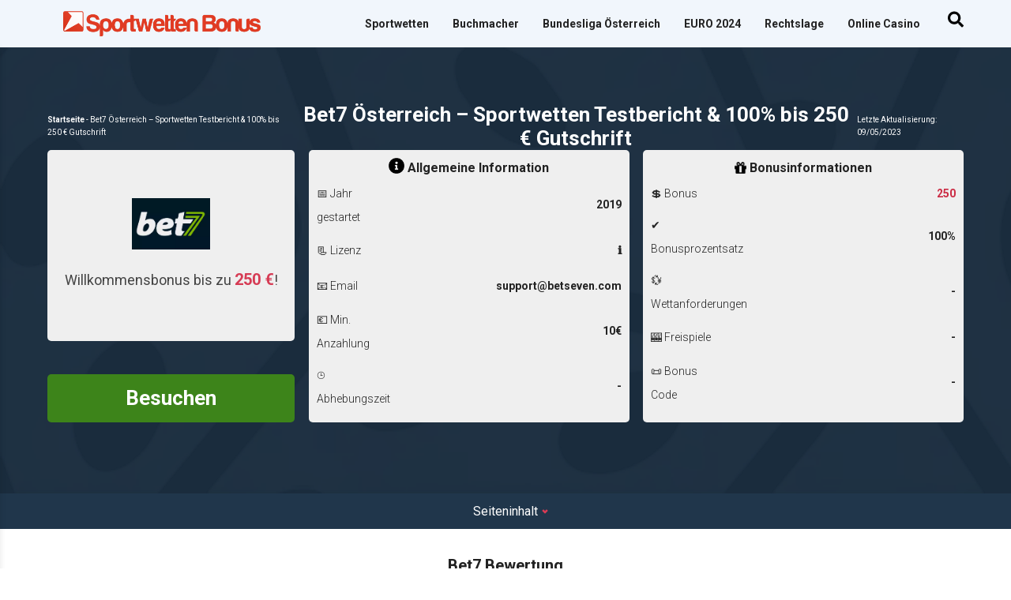

--- FILE ---
content_type: text/html; charset=UTF-8
request_url: https://sportwetten-bonus.at/bet7/
body_size: 29526
content:

<!DOCTYPE html>
    <html lang="de-AT" prefix="og: https://ogp.me/ns#">

<head><meta charset="UTF-8"><script>if(navigator.userAgent.match(/MSIE|Internet Explorer/i)||navigator.userAgent.match(/Trident\/7\..*?rv:11/i)){var href=document.location.href;if(!href.match(/[?&]nowprocket/)){if(href.indexOf("?")==-1){if(href.indexOf("#")==-1){document.location.href=href+"?nowprocket=1"}else{document.location.href=href.replace("#","?nowprocket=1#")}}else{if(href.indexOf("#")==-1){document.location.href=href+"&nowprocket=1"}else{document.location.href=href.replace("#","&nowprocket=1#")}}}}</script><script>class RocketLazyLoadScripts{constructor(){this.triggerEvents=["keydown","mousedown","mousemove","touchmove","touchstart","touchend","wheel"],this.userEventHandler=this._triggerListener.bind(this),this.touchStartHandler=this._onTouchStart.bind(this),this.touchMoveHandler=this._onTouchMove.bind(this),this.touchEndHandler=this._onTouchEnd.bind(this),this.clickHandler=this._onClick.bind(this),this.interceptedClicks=[],window.addEventListener("pageshow",t=>{this.persisted=t.persisted}),window.addEventListener("DOMContentLoaded",()=>{this._preconnect3rdParties()}),this.delayedScripts={normal:[],async:[],defer:[]},this.trash=[],this.allJQueries=[]}_addUserInteractionListener(t){if(document.hidden){t._triggerListener();return}this.triggerEvents.forEach(e=>window.addEventListener(e,t.userEventHandler,{passive:!0})),window.addEventListener("touchstart",t.touchStartHandler,{passive:!0}),window.addEventListener("mousedown",t.touchStartHandler),document.addEventListener("visibilitychange",t.userEventHandler)}_removeUserInteractionListener(){this.triggerEvents.forEach(t=>window.removeEventListener(t,this.userEventHandler,{passive:!0})),document.removeEventListener("visibilitychange",this.userEventHandler)}_onTouchStart(t){"HTML"!==t.target.tagName&&(window.addEventListener("touchend",this.touchEndHandler),window.addEventListener("mouseup",this.touchEndHandler),window.addEventListener("touchmove",this.touchMoveHandler,{passive:!0}),window.addEventListener("mousemove",this.touchMoveHandler),t.target.addEventListener("click",this.clickHandler),this._renameDOMAttribute(t.target,"onclick","rocket-onclick"),this._pendingClickStarted())}_onTouchMove(t){window.removeEventListener("touchend",this.touchEndHandler),window.removeEventListener("mouseup",this.touchEndHandler),window.removeEventListener("touchmove",this.touchMoveHandler,{passive:!0}),window.removeEventListener("mousemove",this.touchMoveHandler),t.target.removeEventListener("click",this.clickHandler),this._renameDOMAttribute(t.target,"rocket-onclick","onclick"),this._pendingClickFinished()}_onTouchEnd(t){window.removeEventListener("touchend",this.touchEndHandler),window.removeEventListener("mouseup",this.touchEndHandler),window.removeEventListener("touchmove",this.touchMoveHandler,{passive:!0}),window.removeEventListener("mousemove",this.touchMoveHandler)}_onClick(t){t.target.removeEventListener("click",this.clickHandler),this._renameDOMAttribute(t.target,"rocket-onclick","onclick"),this.interceptedClicks.push(t),t.preventDefault(),t.stopPropagation(),t.stopImmediatePropagation(),this._pendingClickFinished()}_replayClicks(){window.removeEventListener("touchstart",this.touchStartHandler,{passive:!0}),window.removeEventListener("mousedown",this.touchStartHandler),this.interceptedClicks.forEach(t=>{t.target.dispatchEvent(new MouseEvent("click",{view:t.view,bubbles:!0,cancelable:!0}))})}_waitForPendingClicks(){return new Promise(t=>{this._isClickPending?this._pendingClickFinished=t:t()})}_pendingClickStarted(){this._isClickPending=!0}_pendingClickFinished(){this._isClickPending=!1}_renameDOMAttribute(t,e,r){t.hasAttribute&&t.hasAttribute(e)&&(event.target.setAttribute(r,event.target.getAttribute(e)),event.target.removeAttribute(e))}_triggerListener(){this._removeUserInteractionListener(this),"loading"===document.readyState?document.addEventListener("DOMContentLoaded",this._loadEverythingNow.bind(this)):this._loadEverythingNow()}_preconnect3rdParties(){let t=[];document.querySelectorAll("script[type=rocketlazyloadscript]").forEach(e=>{if(e.hasAttribute("src")){let r=new URL(e.src).origin;r!==location.origin&&t.push({src:r,crossOrigin:e.crossOrigin||"module"===e.getAttribute("data-rocket-type")})}}),t=[...new Map(t.map(t=>[JSON.stringify(t),t])).values()],this._batchInjectResourceHints(t,"preconnect")}async _loadEverythingNow(){this.lastBreath=Date.now(),this._delayEventListeners(this),this._delayJQueryReady(this),this._handleDocumentWrite(),this._registerAllDelayedScripts(),this._preloadAllScripts(),await this._loadScriptsFromList(this.delayedScripts.normal),await this._loadScriptsFromList(this.delayedScripts.defer),await this._loadScriptsFromList(this.delayedScripts.async);try{await this._triggerDOMContentLoaded(),await this._triggerWindowLoad()}catch(t){console.error(t)}window.dispatchEvent(new Event("rocket-allScriptsLoaded")),this._waitForPendingClicks().then(()=>{this._replayClicks()}),this._emptyTrash()}_registerAllDelayedScripts(){document.querySelectorAll("script[type=rocketlazyloadscript]").forEach(t=>{t.hasAttribute("data-rocket-src")?t.hasAttribute("async")&&!1!==t.async?this.delayedScripts.async.push(t):t.hasAttribute("defer")&&!1!==t.defer||"module"===t.getAttribute("data-rocket-type")?this.delayedScripts.defer.push(t):this.delayedScripts.normal.push(t):this.delayedScripts.normal.push(t)})}async _transformScript(t){return new Promise((await this._littleBreath(),navigator.userAgent.indexOf("Firefox/")>0||""===navigator.vendor)?e=>{let r=document.createElement("script");[...t.attributes].forEach(t=>{let e=t.nodeName;"type"!==e&&("data-rocket-type"===e&&(e="type"),"data-rocket-src"===e&&(e="src"),r.setAttribute(e,t.nodeValue))}),t.text&&(r.text=t.text),r.hasAttribute("src")?(r.addEventListener("load",e),r.addEventListener("error",e)):(r.text=t.text,e());try{t.parentNode.replaceChild(r,t)}catch(i){e()}}:async e=>{function r(){t.setAttribute("data-rocket-status","failed"),e()}try{let i=t.getAttribute("data-rocket-type"),n=t.getAttribute("data-rocket-src");t.text,i?(t.type=i,t.removeAttribute("data-rocket-type")):t.removeAttribute("type"),t.addEventListener("load",function r(){t.setAttribute("data-rocket-status","executed"),e()}),t.addEventListener("error",r),n?(t.removeAttribute("data-rocket-src"),t.src=n):t.src="data:text/javascript;base64,"+window.btoa(unescape(encodeURIComponent(t.text)))}catch(s){r()}})}async _loadScriptsFromList(t){let e=t.shift();return e&&e.isConnected?(await this._transformScript(e),this._loadScriptsFromList(t)):Promise.resolve()}_preloadAllScripts(){this._batchInjectResourceHints([...this.delayedScripts.normal,...this.delayedScripts.defer,...this.delayedScripts.async],"preload")}_batchInjectResourceHints(t,e){var r=document.createDocumentFragment();t.forEach(t=>{let i=t.getAttribute&&t.getAttribute("data-rocket-src")||t.src;if(i){let n=document.createElement("link");n.href=i,n.rel=e,"preconnect"!==e&&(n.as="script"),t.getAttribute&&"module"===t.getAttribute("data-rocket-type")&&(n.crossOrigin=!0),t.crossOrigin&&(n.crossOrigin=t.crossOrigin),t.integrity&&(n.integrity=t.integrity),r.appendChild(n),this.trash.push(n)}}),document.head.appendChild(r)}_delayEventListeners(t){let e={};function r(t,r){!function t(r){!e[r]&&(e[r]={originalFunctions:{add:r.addEventListener,remove:r.removeEventListener},eventsToRewrite:[]},r.addEventListener=function(){arguments[0]=i(arguments[0]),e[r].originalFunctions.add.apply(r,arguments)},r.removeEventListener=function(){arguments[0]=i(arguments[0]),e[r].originalFunctions.remove.apply(r,arguments)});function i(t){return e[r].eventsToRewrite.indexOf(t)>=0?"rocket-"+t:t}}(t),e[t].eventsToRewrite.push(r)}function i(t,e){let r=t[e];Object.defineProperty(t,e,{get:()=>r||function(){},set(i){t["rocket"+e]=r=i}})}r(document,"DOMContentLoaded"),r(window,"DOMContentLoaded"),r(window,"load"),r(window,"pageshow"),r(document,"readystatechange"),i(document,"onreadystatechange"),i(window,"onload"),i(window,"onpageshow")}_delayJQueryReady(t){let e;function r(r){if(r&&r.fn&&!t.allJQueries.includes(r)){r.fn.ready=r.fn.init.prototype.ready=function(e){return t.domReadyFired?e.bind(document)(r):document.addEventListener("rocket-DOMContentLoaded",()=>e.bind(document)(r)),r([])};let i=r.fn.on;r.fn.on=r.fn.init.prototype.on=function(){if(this[0]===window){function t(t){return t.split(" ").map(t=>"load"===t||0===t.indexOf("load.")?"rocket-jquery-load":t).join(" ")}"string"==typeof arguments[0]||arguments[0]instanceof String?arguments[0]=t(arguments[0]):"object"==typeof arguments[0]&&Object.keys(arguments[0]).forEach(e=>{delete Object.assign(arguments[0],{[t(e)]:arguments[0][e]})[e]})}return i.apply(this,arguments),this},t.allJQueries.push(r)}e=r}r(window.jQuery),Object.defineProperty(window,"jQuery",{get:()=>e,set(t){r(t)}})}async _triggerDOMContentLoaded(){this.domReadyFired=!0,await this._littleBreath(),document.dispatchEvent(new Event("rocket-DOMContentLoaded")),await this._littleBreath(),window.dispatchEvent(new Event("rocket-DOMContentLoaded")),await this._littleBreath(),document.dispatchEvent(new Event("rocket-readystatechange")),await this._littleBreath(),document.rocketonreadystatechange&&document.rocketonreadystatechange()}async _triggerWindowLoad(){await this._littleBreath(),window.dispatchEvent(new Event("rocket-load")),await this._littleBreath(),window.rocketonload&&window.rocketonload(),await this._littleBreath(),this.allJQueries.forEach(t=>t(window).trigger("rocket-jquery-load")),await this._littleBreath();let t=new Event("rocket-pageshow");t.persisted=this.persisted,window.dispatchEvent(t),await this._littleBreath(),window.rocketonpageshow&&window.rocketonpageshow({persisted:this.persisted})}_handleDocumentWrite(){let t=new Map;document.write=document.writeln=function(e){let r=document.currentScript;r||console.error("WPRocket unable to document.write this: "+e);let i=document.createRange(),n=r.parentElement,s=t.get(r);void 0===s&&(s=r.nextSibling,t.set(r,s));let a=document.createDocumentFragment();i.setStart(a,0),a.appendChild(i.createContextualFragment(e)),n.insertBefore(a,s)}}async _littleBreath(){Date.now()-this.lastBreath>45&&(await this._requestAnimFrame(),this.lastBreath=Date.now())}async _requestAnimFrame(){return document.hidden?new Promise(t=>setTimeout(t)):new Promise(t=>requestAnimationFrame(t))}_emptyTrash(){this.trash.forEach(t=>t.remove())}static run(){let t=new RocketLazyLoadScripts;t._addUserInteractionListener(t)}}RocketLazyLoadScripts.run();</script>
    <!-- Google Tag Manager -->
    <script type="rocketlazyloadscript">(function(w,d,s,l,i){w[l]=w[l]||[];w[l].push({'gtm.start':
                new Date().getTime(),event:'gtm.js'});var f=d.getElementsByTagName(s)[0],
            j=d.createElement(s),dl=l!='dataLayer'?'&l='+l:'';j.async=true;j.src=
            'https://www.googletagmanager.com/gtm.js?id='+i+dl;f.parentNode.insertBefore(j,f);
        })(window,document,'script','dataLayer','GTM-P972KBF');
    </script>
    
    <meta name="viewport" content="width=device-width, initial-scale=1.0">
    <link rel="profile" href="https://gmpg.org/xfn/11">
    
<!-- Suchmaschinen-Optimierung durch Rank Math PRO - https://rankmath.com/ -->
<title>Bet7 Österreich: 250 € Bonus Guthaben sichern</title><link rel="preload" as="style" href="https://fonts.googleapis.com/css2?family=Roboto%3Awght%40300%3B400%3B700&#038;ver=761407ba226347bb7f3750c15f1308cb&#038;display=swap" /><link rel="stylesheet" href="https://fonts.googleapis.com/css2?family=Roboto%3Awght%40300%3B400%3B700&#038;ver=761407ba226347bb7f3750c15f1308cb&#038;display=swap" media="print" onload="this.media='all'" /><noscript><link rel="stylesheet" href="https://fonts.googleapis.com/css2?family=Roboto%3Awght%40300%3B400%3B700&#038;ver=761407ba226347bb7f3750c15f1308cb&#038;display=swap" /></noscript>
<meta name="description" content="Wer sich erstmals und neu für die Eröffnung eines Wettkontos entscheidet, kann sich den Bet7 Bonus von 100% bis 250 € sichern!"/>
<meta name="robots" content="follow, index, max-snippet:-1, max-video-preview:-1, max-image-preview:large"/>
<link rel="canonical" href="https://sportwetten-bonus.at/bet7/" />
<meta property="og:locale" content="de_at" />
<meta property="og:type" content="article" />
<meta property="og:title" content="Bet7 Österreich: 250 € Bonus Guthaben sichern" />
<meta property="og:description" content="Wer sich erstmals und neu für die Eröffnung eines Wettkontos entscheidet, kann sich den Bet7 Bonus von 100% bis 250 € sichern!" />
<meta property="og:url" content="https://sportwetten-bonus.at/bet7/" />
<meta property="og:site_name" content="Sportwetten Bonus in Österreich" />
<meta property="og:updated_time" content="2023-05-09T13:54:23+02:00" />
<meta property="og:image" content="https://sportwetten-bonus.at/wp-content/uploads/2023/02/Bet7-österreich.webp" />
<meta property="og:image:secure_url" content="https://sportwetten-bonus.at/wp-content/uploads/2023/02/Bet7-österreich.webp" />
<meta property="og:image:width" content="490" />
<meta property="og:image:height" content="323" />
<meta property="og:image:alt" content="bet7" />
<meta property="og:image:type" content="image/webp" />
<meta name="twitter:card" content="summary_large_image" />
<meta name="twitter:title" content="Bet7 Österreich: 250 € Bonus Guthaben sichern" />
<meta name="twitter:description" content="Wer sich erstmals und neu für die Eröffnung eines Wettkontos entscheidet, kann sich den Bet7 Bonus von 100% bis 250 € sichern!" />
<meta name="twitter:image" content="https://sportwetten-bonus.at/wp-content/uploads/2023/02/Bet7-österreich.webp" />
<script type="application/ld+json" class="rank-math-schema-pro">{"@context":"https://schema.org","@graph":[{"@type":"BreadcrumbList","@id":"https://sportwetten-bonus.at/bet7/#breadcrumb","itemListElement":[{"@type":"ListItem","position":"1","item":{"@id":"https://sportwetten-bonus.at","name":"Startseite"}},{"@type":"ListItem","position":"2","item":{"@id":"https://sportwetten-bonus.at/bet7/","name":"Bet7 \u00d6sterreich &#8211; Sportwetten Testbericht &#038; 100% bis 250 \u20ac Gutschrift"}}]}]}</script>
<!-- /Rank Math WordPress SEO Plugin -->

<link rel='dns-prefetch' href='//images.dmca.com' />
<link rel='dns-prefetch' href='//a.omappapi.com' />
<link rel='dns-prefetch' href='//fonts.googleapis.com' />
<link rel='dns-prefetch' href='//fonts.gstatic.com' />
<link href='https://fonts.gstatic.com' crossorigin rel='preconnect' />
<link rel='preconnect' href='//fonts.googleapis.com' />
<link rel='preconnect' href='//fonts.gstatic.com' />
<link rel='preconnect' href='//google-analytics.com' />
<link rel="preload" as="image" href="https://sportwetten-bonus.at/wp-content/themes/sportwetten-bonus.at/dist/img/desktop-layout-600px.webp" /><script type="rocketlazyloadscript">
window._wpemojiSettings = {"baseUrl":"https:\/\/s.w.org\/images\/core\/emoji\/14.0.0\/72x72\/","ext":".png","svgUrl":"https:\/\/s.w.org\/images\/core\/emoji\/14.0.0\/svg\/","svgExt":".svg","source":{"concatemoji":"https:\/\/sportwetten-bonus.at\/wp-includes\/js\/wp-emoji-release.min.js?ver=761407ba226347bb7f3750c15f1308cb"}};
/*! This file is auto-generated */
!function(i,n){var o,s,e;function c(e){try{var t={supportTests:e,timestamp:(new Date).valueOf()};sessionStorage.setItem(o,JSON.stringify(t))}catch(e){}}function p(e,t,n){e.clearRect(0,0,e.canvas.width,e.canvas.height),e.fillText(t,0,0);var t=new Uint32Array(e.getImageData(0,0,e.canvas.width,e.canvas.height).data),r=(e.clearRect(0,0,e.canvas.width,e.canvas.height),e.fillText(n,0,0),new Uint32Array(e.getImageData(0,0,e.canvas.width,e.canvas.height).data));return t.every(function(e,t){return e===r[t]})}function u(e,t,n){switch(t){case"flag":return n(e,"\ud83c\udff3\ufe0f\u200d\u26a7\ufe0f","\ud83c\udff3\ufe0f\u200b\u26a7\ufe0f")?!1:!n(e,"\ud83c\uddfa\ud83c\uddf3","\ud83c\uddfa\u200b\ud83c\uddf3")&&!n(e,"\ud83c\udff4\udb40\udc67\udb40\udc62\udb40\udc65\udb40\udc6e\udb40\udc67\udb40\udc7f","\ud83c\udff4\u200b\udb40\udc67\u200b\udb40\udc62\u200b\udb40\udc65\u200b\udb40\udc6e\u200b\udb40\udc67\u200b\udb40\udc7f");case"emoji":return!n(e,"\ud83e\udef1\ud83c\udffb\u200d\ud83e\udef2\ud83c\udfff","\ud83e\udef1\ud83c\udffb\u200b\ud83e\udef2\ud83c\udfff")}return!1}function f(e,t,n){var r="undefined"!=typeof WorkerGlobalScope&&self instanceof WorkerGlobalScope?new OffscreenCanvas(300,150):i.createElement("canvas"),a=r.getContext("2d",{willReadFrequently:!0}),o=(a.textBaseline="top",a.font="600 32px Arial",{});return e.forEach(function(e){o[e]=t(a,e,n)}),o}function t(e){var t=i.createElement("script");t.src=e,t.defer=!0,i.head.appendChild(t)}"undefined"!=typeof Promise&&(o="wpEmojiSettingsSupports",s=["flag","emoji"],n.supports={everything:!0,everythingExceptFlag:!0},e=new Promise(function(e){i.addEventListener("DOMContentLoaded",e,{once:!0})}),new Promise(function(t){var n=function(){try{var e=JSON.parse(sessionStorage.getItem(o));if("object"==typeof e&&"number"==typeof e.timestamp&&(new Date).valueOf()<e.timestamp+604800&&"object"==typeof e.supportTests)return e.supportTests}catch(e){}return null}();if(!n){if("undefined"!=typeof Worker&&"undefined"!=typeof OffscreenCanvas&&"undefined"!=typeof URL&&URL.createObjectURL&&"undefined"!=typeof Blob)try{var e="postMessage("+f.toString()+"("+[JSON.stringify(s),u.toString(),p.toString()].join(",")+"));",r=new Blob([e],{type:"text/javascript"}),a=new Worker(URL.createObjectURL(r),{name:"wpTestEmojiSupports"});return void(a.onmessage=function(e){c(n=e.data),a.terminate(),t(n)})}catch(e){}c(n=f(s,u,p))}t(n)}).then(function(e){for(var t in e)n.supports[t]=e[t],n.supports.everything=n.supports.everything&&n.supports[t],"flag"!==t&&(n.supports.everythingExceptFlag=n.supports.everythingExceptFlag&&n.supports[t]);n.supports.everythingExceptFlag=n.supports.everythingExceptFlag&&!n.supports.flag,n.DOMReady=!1,n.readyCallback=function(){n.DOMReady=!0}}).then(function(){return e}).then(function(){var e;n.supports.everything||(n.readyCallback(),(e=n.source||{}).concatemoji?t(e.concatemoji):e.wpemoji&&e.twemoji&&(t(e.twemoji),t(e.wpemoji)))}))}((window,document),window._wpemojiSettings);
</script>
<style id='wp-emoji-styles-inline-css'>

	img.wp-smiley, img.emoji {
		display: inline !important;
		border: none !important;
		box-shadow: none !important;
		height: 1em !important;
		width: 1em !important;
		margin: 0 0.07em !important;
		vertical-align: -0.1em !important;
		background: none !important;
		padding: 0 !important;
	}
</style>
<style id='classic-theme-styles-inline-css'>
/*! This file is auto-generated */
.wp-block-button__link{color:#fff;background-color:#32373c;border-radius:9999px;box-shadow:none;text-decoration:none;padding:calc(.667em + 2px) calc(1.333em + 2px);font-size:1.125em}.wp-block-file__button{background:#32373c;color:#fff;text-decoration:none}
</style>
<style id='global-styles-inline-css'>
body{--wp--preset--color--black: #000000;--wp--preset--color--cyan-bluish-gray: #abb8c3;--wp--preset--color--white: #ffffff;--wp--preset--color--pale-pink: #f78da7;--wp--preset--color--vivid-red: #cf2e2e;--wp--preset--color--luminous-vivid-orange: #ff6900;--wp--preset--color--luminous-vivid-amber: #fcb900;--wp--preset--color--light-green-cyan: #7bdcb5;--wp--preset--color--vivid-green-cyan: #00d084;--wp--preset--color--pale-cyan-blue: #8ed1fc;--wp--preset--color--vivid-cyan-blue: #0693e3;--wp--preset--color--vivid-purple: #9b51e0;--wp--preset--gradient--vivid-cyan-blue-to-vivid-purple: linear-gradient(135deg,rgba(6,147,227,1) 0%,rgb(155,81,224) 100%);--wp--preset--gradient--light-green-cyan-to-vivid-green-cyan: linear-gradient(135deg,rgb(122,220,180) 0%,rgb(0,208,130) 100%);--wp--preset--gradient--luminous-vivid-amber-to-luminous-vivid-orange: linear-gradient(135deg,rgba(252,185,0,1) 0%,rgba(255,105,0,1) 100%);--wp--preset--gradient--luminous-vivid-orange-to-vivid-red: linear-gradient(135deg,rgba(255,105,0,1) 0%,rgb(207,46,46) 100%);--wp--preset--gradient--very-light-gray-to-cyan-bluish-gray: linear-gradient(135deg,rgb(238,238,238) 0%,rgb(169,184,195) 100%);--wp--preset--gradient--cool-to-warm-spectrum: linear-gradient(135deg,rgb(74,234,220) 0%,rgb(151,120,209) 20%,rgb(207,42,186) 40%,rgb(238,44,130) 60%,rgb(251,105,98) 80%,rgb(254,248,76) 100%);--wp--preset--gradient--blush-light-purple: linear-gradient(135deg,rgb(255,206,236) 0%,rgb(152,150,240) 100%);--wp--preset--gradient--blush-bordeaux: linear-gradient(135deg,rgb(254,205,165) 0%,rgb(254,45,45) 50%,rgb(107,0,62) 100%);--wp--preset--gradient--luminous-dusk: linear-gradient(135deg,rgb(255,203,112) 0%,rgb(199,81,192) 50%,rgb(65,88,208) 100%);--wp--preset--gradient--pale-ocean: linear-gradient(135deg,rgb(255,245,203) 0%,rgb(182,227,212) 50%,rgb(51,167,181) 100%);--wp--preset--gradient--electric-grass: linear-gradient(135deg,rgb(202,248,128) 0%,rgb(113,206,126) 100%);--wp--preset--gradient--midnight: linear-gradient(135deg,rgb(2,3,129) 0%,rgb(40,116,252) 100%);--wp--preset--font-size--small: 13px;--wp--preset--font-size--medium: 20px;--wp--preset--font-size--large: 36px;--wp--preset--font-size--x-large: 42px;--wp--preset--spacing--20: 0.44rem;--wp--preset--spacing--30: 0.67rem;--wp--preset--spacing--40: 1rem;--wp--preset--spacing--50: 1.5rem;--wp--preset--spacing--60: 2.25rem;--wp--preset--spacing--70: 3.38rem;--wp--preset--spacing--80: 5.06rem;--wp--preset--shadow--natural: 6px 6px 9px rgba(0, 0, 0, 0.2);--wp--preset--shadow--deep: 12px 12px 50px rgba(0, 0, 0, 0.4);--wp--preset--shadow--sharp: 6px 6px 0px rgba(0, 0, 0, 0.2);--wp--preset--shadow--outlined: 6px 6px 0px -3px rgba(255, 255, 255, 1), 6px 6px rgba(0, 0, 0, 1);--wp--preset--shadow--crisp: 6px 6px 0px rgba(0, 0, 0, 1);}:where(.is-layout-flex){gap: 0.5em;}:where(.is-layout-grid){gap: 0.5em;}body .is-layout-flow > .alignleft{float: left;margin-inline-start: 0;margin-inline-end: 2em;}body .is-layout-flow > .alignright{float: right;margin-inline-start: 2em;margin-inline-end: 0;}body .is-layout-flow > .aligncenter{margin-left: auto !important;margin-right: auto !important;}body .is-layout-constrained > .alignleft{float: left;margin-inline-start: 0;margin-inline-end: 2em;}body .is-layout-constrained > .alignright{float: right;margin-inline-start: 2em;margin-inline-end: 0;}body .is-layout-constrained > .aligncenter{margin-left: auto !important;margin-right: auto !important;}body .is-layout-constrained > :where(:not(.alignleft):not(.alignright):not(.alignfull)){max-width: var(--wp--style--global--content-size);margin-left: auto !important;margin-right: auto !important;}body .is-layout-constrained > .alignwide{max-width: var(--wp--style--global--wide-size);}body .is-layout-flex{display: flex;}body .is-layout-flex{flex-wrap: wrap;align-items: center;}body .is-layout-flex > *{margin: 0;}body .is-layout-grid{display: grid;}body .is-layout-grid > *{margin: 0;}:where(.wp-block-columns.is-layout-flex){gap: 2em;}:where(.wp-block-columns.is-layout-grid){gap: 2em;}:where(.wp-block-post-template.is-layout-flex){gap: 1.25em;}:where(.wp-block-post-template.is-layout-grid){gap: 1.25em;}.has-black-color{color: var(--wp--preset--color--black) !important;}.has-cyan-bluish-gray-color{color: var(--wp--preset--color--cyan-bluish-gray) !important;}.has-white-color{color: var(--wp--preset--color--white) !important;}.has-pale-pink-color{color: var(--wp--preset--color--pale-pink) !important;}.has-vivid-red-color{color: var(--wp--preset--color--vivid-red) !important;}.has-luminous-vivid-orange-color{color: var(--wp--preset--color--luminous-vivid-orange) !important;}.has-luminous-vivid-amber-color{color: var(--wp--preset--color--luminous-vivid-amber) !important;}.has-light-green-cyan-color{color: var(--wp--preset--color--light-green-cyan) !important;}.has-vivid-green-cyan-color{color: var(--wp--preset--color--vivid-green-cyan) !important;}.has-pale-cyan-blue-color{color: var(--wp--preset--color--pale-cyan-blue) !important;}.has-vivid-cyan-blue-color{color: var(--wp--preset--color--vivid-cyan-blue) !important;}.has-vivid-purple-color{color: var(--wp--preset--color--vivid-purple) !important;}.has-black-background-color{background-color: var(--wp--preset--color--black) !important;}.has-cyan-bluish-gray-background-color{background-color: var(--wp--preset--color--cyan-bluish-gray) !important;}.has-white-background-color{background-color: var(--wp--preset--color--white) !important;}.has-pale-pink-background-color{background-color: var(--wp--preset--color--pale-pink) !important;}.has-vivid-red-background-color{background-color: var(--wp--preset--color--vivid-red) !important;}.has-luminous-vivid-orange-background-color{background-color: var(--wp--preset--color--luminous-vivid-orange) !important;}.has-luminous-vivid-amber-background-color{background-color: var(--wp--preset--color--luminous-vivid-amber) !important;}.has-light-green-cyan-background-color{background-color: var(--wp--preset--color--light-green-cyan) !important;}.has-vivid-green-cyan-background-color{background-color: var(--wp--preset--color--vivid-green-cyan) !important;}.has-pale-cyan-blue-background-color{background-color: var(--wp--preset--color--pale-cyan-blue) !important;}.has-vivid-cyan-blue-background-color{background-color: var(--wp--preset--color--vivid-cyan-blue) !important;}.has-vivid-purple-background-color{background-color: var(--wp--preset--color--vivid-purple) !important;}.has-black-border-color{border-color: var(--wp--preset--color--black) !important;}.has-cyan-bluish-gray-border-color{border-color: var(--wp--preset--color--cyan-bluish-gray) !important;}.has-white-border-color{border-color: var(--wp--preset--color--white) !important;}.has-pale-pink-border-color{border-color: var(--wp--preset--color--pale-pink) !important;}.has-vivid-red-border-color{border-color: var(--wp--preset--color--vivid-red) !important;}.has-luminous-vivid-orange-border-color{border-color: var(--wp--preset--color--luminous-vivid-orange) !important;}.has-luminous-vivid-amber-border-color{border-color: var(--wp--preset--color--luminous-vivid-amber) !important;}.has-light-green-cyan-border-color{border-color: var(--wp--preset--color--light-green-cyan) !important;}.has-vivid-green-cyan-border-color{border-color: var(--wp--preset--color--vivid-green-cyan) !important;}.has-pale-cyan-blue-border-color{border-color: var(--wp--preset--color--pale-cyan-blue) !important;}.has-vivid-cyan-blue-border-color{border-color: var(--wp--preset--color--vivid-cyan-blue) !important;}.has-vivid-purple-border-color{border-color: var(--wp--preset--color--vivid-purple) !important;}.has-vivid-cyan-blue-to-vivid-purple-gradient-background{background: var(--wp--preset--gradient--vivid-cyan-blue-to-vivid-purple) !important;}.has-light-green-cyan-to-vivid-green-cyan-gradient-background{background: var(--wp--preset--gradient--light-green-cyan-to-vivid-green-cyan) !important;}.has-luminous-vivid-amber-to-luminous-vivid-orange-gradient-background{background: var(--wp--preset--gradient--luminous-vivid-amber-to-luminous-vivid-orange) !important;}.has-luminous-vivid-orange-to-vivid-red-gradient-background{background: var(--wp--preset--gradient--luminous-vivid-orange-to-vivid-red) !important;}.has-very-light-gray-to-cyan-bluish-gray-gradient-background{background: var(--wp--preset--gradient--very-light-gray-to-cyan-bluish-gray) !important;}.has-cool-to-warm-spectrum-gradient-background{background: var(--wp--preset--gradient--cool-to-warm-spectrum) !important;}.has-blush-light-purple-gradient-background{background: var(--wp--preset--gradient--blush-light-purple) !important;}.has-blush-bordeaux-gradient-background{background: var(--wp--preset--gradient--blush-bordeaux) !important;}.has-luminous-dusk-gradient-background{background: var(--wp--preset--gradient--luminous-dusk) !important;}.has-pale-ocean-gradient-background{background: var(--wp--preset--gradient--pale-ocean) !important;}.has-electric-grass-gradient-background{background: var(--wp--preset--gradient--electric-grass) !important;}.has-midnight-gradient-background{background: var(--wp--preset--gradient--midnight) !important;}.has-small-font-size{font-size: var(--wp--preset--font-size--small) !important;}.has-medium-font-size{font-size: var(--wp--preset--font-size--medium) !important;}.has-large-font-size{font-size: var(--wp--preset--font-size--large) !important;}.has-x-large-font-size{font-size: var(--wp--preset--font-size--x-large) !important;}
.wp-block-navigation a:where(:not(.wp-element-button)){color: inherit;}
:where(.wp-block-post-template.is-layout-flex){gap: 1.25em;}:where(.wp-block-post-template.is-layout-grid){gap: 1.25em;}
:where(.wp-block-columns.is-layout-flex){gap: 2em;}:where(.wp-block-columns.is-layout-grid){gap: 2em;}
.wp-block-pullquote{font-size: 1.5em;line-height: 1.6;}
</style>
<link data-minify="1" rel="preload" as="style" onload="this.onload=null;this.rel='stylesheet'" id="cookie-law-info" href="https://sportwetten-bonus.at/wp-content/cache/min/1/wp-content/plugins/cookie-law-info/legacy/public/css/cookie-law-info-public.css?ver=1704373738" type="text/css" media="all" /><link data-minify="1" rel="preload" as="style" onload="this.onload=null;this.rel='stylesheet'" id="cookie-law-info-gdpr" href="https://sportwetten-bonus.at/wp-content/cache/min/1/wp-content/plugins/cookie-law-info/legacy/public/css/cookie-law-info-gdpr.css?ver=1704373738" type="text/css" media="all" /><link data-minify="1" rel="preload" as="style" onload="this.onload=null;this.rel='stylesheet'" id="kentaurus-style" href="https://sportwetten-bonus.at/wp-content/cache/min/1/wp-content/themes/sportwetten-bonus.at/dist/css/style.css?ver=1704373738" type="text/css" media="all" /><link data-minify="1" rel="preload" as="style" onload="this.onload=null;this.rel='stylesheet'" id="tablepress-default" href="https://sportwetten-bonus.at/wp-content/cache/min/1/wp-content/tablepress-combined.min.css?ver=1704373738" type="text/css" media="all" /><style id='rocket-lazyload-inline-css'>
.rll-youtube-player{position:relative;padding-bottom:56.23%;height:0;overflow:hidden;max-width:100%;}.rll-youtube-player:focus-within{outline: 2px solid currentColor;outline-offset: 5px;}.rll-youtube-player iframe{position:absolute;top:0;left:0;width:100%;height:100%;z-index:100;background:0 0}.rll-youtube-player img{bottom:0;display:block;left:0;margin:auto;max-width:100%;width:100%;position:absolute;right:0;top:0;border:none;height:auto;-webkit-transition:.4s all;-moz-transition:.4s all;transition:.4s all}.rll-youtube-player img:hover{-webkit-filter:brightness(75%)}.rll-youtube-player .play{height:100%;width:100%;left:0;top:0;position:absolute;background:url(https://sportwetten-bonus.at/wp-content/plugins/wp-rocket/assets/img/youtube.png) no-repeat center;background-color: transparent !important;cursor:pointer;border:none;}.wp-embed-responsive .wp-has-aspect-ratio .rll-youtube-player{position:absolute;padding-bottom:0;width:100%;height:100%;top:0;bottom:0;left:0;right:0}
</style>
<script type="rocketlazyloadscript" data-rocket-src="https://sportwetten-bonus.at/wp-includes/js/jquery/jquery.min.js?ver=3.7.1" id="jquery-core-js" defer></script>
<script type="rocketlazyloadscript" data-rocket-src="https://sportwetten-bonus.at/wp-includes/js/jquery/jquery-migrate.min.js?ver=3.4.1" id="jquery-migrate-js" defer></script>
<script id="cookie-law-info-js-extra">
var Cli_Data = {"nn_cookie_ids":[],"cookielist":[],"non_necessary_cookies":[],"ccpaEnabled":"","ccpaRegionBased":"","ccpaBarEnabled":"","strictlyEnabled":["necessary","obligatoire"],"ccpaType":"gdpr","js_blocking":"","custom_integration":"","triggerDomRefresh":"","secure_cookies":""};
var cli_cookiebar_settings = {"animate_speed_hide":"500","animate_speed_show":"500","background":"#FFF","border":"#b1a6a6c2","border_on":"","button_1_button_colour":"#1e73be","button_1_button_hover":"#185c98","button_1_link_colour":"#fff","button_1_as_button":"1","button_1_new_win":"","button_2_button_colour":"#333","button_2_button_hover":"#292929","button_2_link_colour":"#1e73be","button_2_as_button":"","button_2_hidebar":"","button_3_button_colour":"#000","button_3_button_hover":"#000000","button_3_link_colour":"#fff","button_3_as_button":"1","button_3_new_win":"","button_4_button_colour":"#000","button_4_button_hover":"#000000","button_4_link_colour":"#fff","button_4_as_button":"1","button_7_button_colour":"#61a229","button_7_button_hover":"#4e8221","button_7_link_colour":"#fff","button_7_as_button":"1","button_7_new_win":"","font_family":"inherit","header_fix":"","notify_animate_hide":"1","notify_animate_show":"","notify_div_id":"#cookie-law-info-bar","notify_position_horizontal":"right","notify_position_vertical":"bottom","scroll_close":"","scroll_close_reload":"","accept_close_reload":"","reject_close_reload":"","showagain_tab":"","showagain_background":"#fff","showagain_border":"#000","showagain_div_id":"#cookie-law-info-again","showagain_x_position":"100px","text":"#000","show_once_yn":"","show_once":"10000","logging_on":"","as_popup":"","popup_overlay":"","bar_heading_text":"","cookie_bar_as":"banner","popup_showagain_position":"bottom-right","widget_position":"left"};
var log_object = {"ajax_url":"https:\/\/sportwetten-bonus.at\/wp-admin\/admin-ajax.php"};
</script>
<script type="rocketlazyloadscript" data-minify="1" data-rocket-src="https://sportwetten-bonus.at/wp-content/cache/min/1/wp-content/plugins/cookie-law-info/legacy/public/js/cookie-law-info-public.js?ver=1704373738" id="cookie-law-info-js" defer></script>
<script id="kentaurus-scripts-js-extra">
var wp_ajax_object = {"ajax_url":"https:\/\/sportwetten-bonus.at\/wp-admin\/admin-ajax.php"};
</script>
<script type="rocketlazyloadscript" data-minify="1" data-rocket-src="https://sportwetten-bonus.at/wp-content/cache/min/1/wp-content/themes/sportwetten-bonus.at/dist/js/scripts.js?ver=1704373738" defer></script>
<script type="rocketlazyloadscript" data-minify="1" data-rocket-src="https://sportwetten-bonus.at/wp-content/cache/min/1/Badges/DMCABadgeHelper.min.js?ver=1704373738" id="dmca-badge-js" defer></script>
<link rel="https://api.w.org/" href="https://sportwetten-bonus.at/wp-json/" /><link rel="EditURI" type="application/rsd+xml" title="RSD" href="https://sportwetten-bonus.at/xmlrpc.php?rsd" />

<link rel='shortlink' href='https://sportwetten-bonus.at/?p=7719' />
<link rel="alternate" type="application/json+oembed" href="https://sportwetten-bonus.at/wp-json/oembed/1.0/embed?url=https%3A%2F%2Fsportwetten-bonus.at%2Fbet7%2F" />
<link rel="alternate" type="text/xml+oembed" href="https://sportwetten-bonus.at/wp-json/oembed/1.0/embed?url=https%3A%2F%2Fsportwetten-bonus.at%2Fbet7%2F&#038;format=xml" />
<script type="application/ld+json">{"@context":"http:\/\/schema.org","@type":"Review","datePublished":"Februar 22, 2023","dateModified":"Mai 9, 2023","itemReviewed":{"@type":"Game","name":"Bet7 \u00d6sterreich &#8211; Sportwetten Testbericht &#038; 100% bis 250 \u20ac Gutschrift","image":"https:\/\/sportwetten-bonus.at\/wp-content\/uploads\/2023\/02\/Bet7-o\u0308sterreich.webp","url":"https:\/\/sportwetten-bonus.at\/bet7\/"},"author":{"@type":"Organization","name":"sportwetten-bonus.at","logo":"https:\/\/sportwetten-bonus.at\/wp-content\/uploads\/2016\/05\/sbat-1.png"},"reviewRating":{"@type":"Rating","ratingValue":"4.8","bestRating":5}}</script><link rel="icon" href="https://sportwetten-bonus.at/wp-content/uploads/2016/05/cropped-icon-65x65.png" sizes="32x32" />
<link rel="icon" href="https://sportwetten-bonus.at/wp-content/uploads/2016/05/cropped-icon-300x300.png" sizes="192x192" />
<link rel="apple-touch-icon" href="https://sportwetten-bonus.at/wp-content/uploads/2016/05/cropped-icon-300x300.png" />
<meta name="msapplication-TileImage" content="https://sportwetten-bonus.at/wp-content/uploads/2016/05/cropped-icon-300x300.png" />
<noscript><style id="rocket-lazyload-nojs-css">.rll-youtube-player, [data-lazy-src]{display:none !important;}</style></noscript></head>

<body class="casino-template-default single single-casino postid-7719 wp-custom-logo wp-embed-responsive">

    
<div id="wrapper">
    <a id="back-to-top-button"><span class="arrow arrow-up"></span></a>
        <div id="sidenav-logo" class="side__nav__logo">
	        		        <a href="https://sportwetten-bonus.at/" class="custom-logo-link" rel="home"><img width="949" height="120" src="data:image/svg+xml,%3Csvg%20xmlns='http://www.w3.org/2000/svg'%20viewBox='0%200%20949%20120'%3E%3C/svg%3E" class="custom-logo" alt="Sportwetten Bonus in Österreich" width="240" height="48" decoding="async" fetchpriority="high" data-lazy-srcset="https://sportwetten-bonus.at/wp-content/uploads/2016/05/sbat-1.png 949w, https://sportwetten-bonus.at/wp-content/uploads/2016/05/sbat-1-300x38.png 300w, https://sportwetten-bonus.at/wp-content/uploads/2016/05/sbat-1-768x97.png 768w" data-lazy-sizes="(max-width: 949px) 100vw, 949px" data-lazy-src="https://sportwetten-bonus.at/wp-content/uploads/2016/05/sbat-1.png" /><noscript><img width="949" height="120" src="https://sportwetten-bonus.at/wp-content/uploads/2016/05/sbat-1.png" class="custom-logo" alt="Sportwetten Bonus in Österreich" width="240" height="48" decoding="async" fetchpriority="high" srcset="https://sportwetten-bonus.at/wp-content/uploads/2016/05/sbat-1.png 949w, https://sportwetten-bonus.at/wp-content/uploads/2016/05/sbat-1-300x38.png 300w, https://sportwetten-bonus.at/wp-content/uploads/2016/05/sbat-1-768x97.png 768w" sizes="(max-width: 949px) 100vw, 949px" /></noscript></a>	                    <div id="close-button" class="close__button toggle-button">
                        <span></span>
                        <span></span>
                        <span></span>
                        <span></span>
                    </div>
                </div>
    <div id="sidenav" class="sidenav" style='margin-top:60px;'>
        <nav class="mobile-menu"><ul id="menu-header" class="menu"><li id="menu-item-369" class="menu-item menu-item-type-post_type menu-item-object-page menu-item-home menu-item-has-children menu-item-369"><a href="https://sportwetten-bonus.at/">Sportwetten</a><span class="sub-arrow"><i class="arrow arrow-down arrow-ham-menu"></i></span>
<ul class="sub-menu">
	<li id="menu-item-2019" class="menu-item menu-item-type-post_type menu-item-object-page menu-item-2019"><a href="https://sportwetten-bonus.at/sportwetten-strategie/">Sportwetten Strategie</a><span class="sub-arrow"><i class="arrow arrow-down arrow-ham-menu"></i></span></li>
	<li id="menu-item-8025" class="menu-item menu-item-type-post_type menu-item-object-page menu-item-8025"><a href="https://sportwetten-bonus.at/sportwetten-mit-5-euro-einzahlung/">Sportwetten ab 5 Euro Einzahlung</a><span class="sub-arrow"><i class="arrow arrow-down arrow-ham-menu"></i></span></li>
	<li id="menu-item-8108" class="menu-item menu-item-type-post_type menu-item-object-page menu-item-8108"><a href="https://sportwetten-bonus.at/1-euro-einzahlung/">1 Euro Einzahlung für Sportwetten</a><span class="sub-arrow"><i class="arrow arrow-down arrow-ham-menu"></i></span></li>
	<li id="menu-item-1830" class="menu-item menu-item-type-post_type menu-item-object-page menu-item-1830"><a href="https://sportwetten-bonus.at/sportwetten-bonus-code/">Sportwetten Bonus Codes</a><span class="sub-arrow"><i class="arrow arrow-down arrow-ham-menu"></i></span></li>
	<li id="menu-item-3799" class="menu-item menu-item-type-post_type menu-item-object-page menu-item-3799"><a href="https://sportwetten-bonus.at/gratiswette/">Gratiswette</a><span class="sub-arrow"><i class="arrow arrow-down arrow-ham-menu"></i></span></li>
	<li id="menu-item-1801" class="menu-item menu-item-type-post_type menu-item-object-page menu-item-1801"><a href="https://sportwetten-bonus.at/sportwetten-bonus-ohne-einzahlung/">Bonus ohne Einzahlung</a><span class="sub-arrow"><i class="arrow arrow-down arrow-ham-menu"></i></span></li>
	<li id="menu-item-4168" class="menu-item menu-item-type-post_type menu-item-object-page menu-item-4168"><a href="https://sportwetten-bonus.at/cashback-bonus/">Cashback Bonus</a><span class="sub-arrow"><i class="arrow arrow-down arrow-ham-menu"></i></span></li>
	<li id="menu-item-5116" class="menu-item menu-item-type-post_type menu-item-object-page menu-item-5116"><a href="https://sportwetten-bonus.at/sportwetten-angebote/">Aktuelle Sportwetten Angebote</a><span class="sub-arrow"><i class="arrow arrow-down arrow-ham-menu"></i></span></li>
	<li id="menu-item-6833" class="menu-item menu-item-type-post_type menu-item-object-page menu-item-6833"><a href="https://sportwetten-bonus.at/quoten/">Quoten</a><span class="sub-arrow"><i class="arrow arrow-down arrow-ham-menu"></i></span></li>
	<li id="menu-item-8453" class="menu-item menu-item-type-post_type menu-item-object-page menu-item-8453"><a href="https://sportwetten-bonus.at/wettanbieter-ohne-steuer/">Wettanbieter ohne Wettsteuer</a><span class="sub-arrow"><i class="arrow arrow-down arrow-ham-menu"></i></span></li>
	<li id="menu-item-5976" class="menu-item menu-item-type-post_type menu-item-object-page menu-item-5976"><a href="https://sportwetten-bonus.at/basketball-wetten/">Basketball-Wetten</a><span class="sub-arrow"><i class="arrow arrow-down arrow-ham-menu"></i></span></li>
	<li id="menu-item-6028" class="menu-item menu-item-type-post_type menu-item-object-page menu-item-6028"><a href="https://sportwetten-bonus.at/fussball-wetten/">Fußball Wetten</a><span class="sub-arrow"><i class="arrow arrow-down arrow-ham-menu"></i></span></li>
	<li id="menu-item-6095" class="menu-item menu-item-type-post_type menu-item-object-page menu-item-6095"><a href="https://sportwetten-bonus.at/skispringen-wetten/">Skispringen Wetten</a><span class="sub-arrow"><i class="arrow arrow-down arrow-ham-menu"></i></span></li>
	<li id="menu-item-6088" class="menu-item menu-item-type-post_type menu-item-object-page menu-item-6088"><a href="https://sportwetten-bonus.at/tennis-wetten/">Tennis Wetten</a><span class="sub-arrow"><i class="arrow arrow-down arrow-ham-menu"></i></span></li>
	<li id="menu-item-5839" class="menu-item menu-item-type-custom menu-item-object-custom menu-item-5839"><a href="https://sportwetten-bonus.at/erste-bank-open/">Erste Bank Open</a><span class="sub-arrow"><i class="arrow arrow-down arrow-ham-menu"></i></span></li>
	<li id="menu-item-8991" class="menu-item menu-item-type-post_type menu-item-object-page menu-item-8991"><a href="https://sportwetten-bonus.at/sportwetten-ohne-anmeldung/">Sportwetten ohne Anmeldung</a><span class="sub-arrow"><i class="arrow arrow-down arrow-ham-menu"></i></span></li>
	<li id="menu-item-3817" class="menu-item menu-item-type-post_type menu-item-object-page menu-item-3817"><a href="https://sportwetten-bonus.at/sportwetten-app/">Sportwetten App</a><span class="sub-arrow"><i class="arrow arrow-down arrow-ham-menu"></i></span></li>
	<li id="menu-item-3667" class="menu-item menu-item-type-post_type menu-item-object-page menu-item-3667"><a href="https://sportwetten-bonus.at/fussball-ligen/">Fußball Ligen</a><span class="sub-arrow"><i class="arrow arrow-down arrow-ham-menu"></i></span></li>
	<li id="menu-item-6873" class="menu-item menu-item-type-post_type menu-item-object-page menu-item-6873"><a href="https://sportwetten-bonus.at/champions-league/">Champions League</a><span class="sub-arrow"><i class="arrow arrow-down arrow-ham-menu"></i></span></li>
	<li id="menu-item-6880" class="menu-item menu-item-type-post_type menu-item-object-page menu-item-6880"><a href="https://sportwetten-bonus.at/champions-league-modus/">Champions League Modus 2024</a><span class="sub-arrow"><i class="arrow arrow-down arrow-ham-menu"></i></span></li>
	<li id="menu-item-3441" class="menu-item menu-item-type-post_type menu-item-object-page menu-item-3441"><a href="https://sportwetten-bonus.at/esport-wetten/">eSport Wetten in Österreich</a><span class="sub-arrow"><i class="arrow arrow-down arrow-ham-menu"></i></span></li>
	<li id="menu-item-2203" class="menu-item menu-item-type-post_type menu-item-object-page menu-item-2203"><a href="https://sportwetten-bonus.at/sportwetten-einzahlung/">Sportwetten Einzahlung</a><span class="sub-arrow"><i class="arrow arrow-down arrow-ham-menu"></i></span></li>
	<li id="menu-item-7962" class="menu-item menu-item-type-post_type menu-item-object-page menu-item-7962"><a href="https://sportwetten-bonus.at/wettanbieter-mit-schneller-auszahlung/">Wettanbieter mit schneller Auszahlung</a><span class="sub-arrow"><i class="arrow arrow-down arrow-ham-menu"></i></span></li>
	<li id="menu-item-3296" class="menu-item menu-item-type-custom menu-item-object-custom menu-item-3296"><a href="https://sportwetten-bonus.at/paypal-sportwetten-wettanbieter-mit-paypal-in-oesterreich/">Paypal Sportwetten</a><span class="sub-arrow"><i class="arrow arrow-down arrow-ham-menu"></i></span></li>
	<li id="menu-item-7369" class="menu-item menu-item-type-post_type menu-item-object-page menu-item-7369"><a href="https://sportwetten-bonus.at/noda-pay/">Noda Pay</a><span class="sub-arrow"><i class="arrow arrow-down arrow-ham-menu"></i></span></li>
	<li id="menu-item-3319" class="menu-item menu-item-type-post_type menu-item-object-page menu-item-3319"><a href="https://sportwetten-bonus.at/sportwetten-mit-kryptowaehrung/">Mit Kryptowährung Wetten</a><span class="sub-arrow"><i class="arrow arrow-down arrow-ham-menu"></i></span></li>
	<li id="menu-item-8244" class="menu-item menu-item-type-post_type menu-item-object-page menu-item-8244"><a href="https://sportwetten-bonus.at/wetten-per-handyrechnung/">Wetten per Handyrechnung</a><span class="sub-arrow"><i class="arrow arrow-down arrow-ham-menu"></i></span></li>
	<li id="menu-item-7219" class="menu-item menu-item-type-post_type menu-item-object-page menu-item-7219"><a href="https://sportwetten-bonus.at/reiche-sportler/">Die reichsten Sportler der Alpenrepublik 2025</a><span class="sub-arrow"><i class="arrow arrow-down arrow-ham-menu"></i></span></li>
	<li id="menu-item-3792" class="menu-item menu-item-type-post_type menu-item-object-page menu-item-3792"><a href="https://sportwetten-bonus.at/mifinity-sportwetten/">MiFinity Sportwetten</a><span class="sub-arrow"><i class="arrow arrow-down arrow-ham-menu"></i></span></li>
	<li id="menu-item-3968" class="menu-item menu-item-type-post_type menu-item-object-page menu-item-3968"><a href="https://sportwetten-bonus.at/neosurf-sportwetten/">Neosurf</a><span class="sub-arrow"><i class="arrow arrow-down arrow-ham-menu"></i></span></li>
	<li id="menu-item-3633" class="menu-item menu-item-type-post_type menu-item-object-page menu-item-3633"><a href="https://sportwetten-bonus.at/sofortueberweisung/">Die Sofortüberweisung bei Sportwetten</a><span class="sub-arrow"><i class="arrow arrow-down arrow-ham-menu"></i></span></li>
</ul>
</li>
<li id="menu-item-1075" class="menu-item menu-item-type-post_type menu-item-object-page menu-item-has-children menu-item-1075"><a href="https://sportwetten-bonus.at/buchmacher/">Buchmacher</a><span class="sub-arrow"><i class="arrow arrow-down arrow-ham-menu"></i></span>
<ul class="sub-menu">
	<li id="menu-item-1515" class="menu-item menu-item-type-post_type menu-item-object-page menu-item-1515"><a href="https://sportwetten-bonus.at/neue-wettanbieter/">Neue Wettanbieter</a><span class="sub-arrow"><i class="arrow arrow-down arrow-ham-menu"></i></span></li>
	<li id="menu-item-5856" class="menu-item menu-item-type-custom menu-item-object-custom menu-item-5856"><a href="https://sportwetten-bonus.at/die-besten-wettanbieter/">Die besten Wettanbieter nach Sportart</a><span class="sub-arrow"><i class="arrow arrow-down arrow-ham-menu"></i></span></li>
	<li id="menu-item-7976" class="menu-item menu-item-type-post_type menu-item-object-page menu-item-7976"><a href="https://sportwetten-bonus.at/englische-buchmacher/">Englische Buchmacher</a><span class="sub-arrow"><i class="arrow arrow-down arrow-ham-menu"></i></span></li>
	<li id="menu-item-5302" class="menu-item menu-item-type-custom menu-item-object-custom menu-item-5302"><a href="https://sportwetten-bonus.at/dreambet/">Dreambet Österreich</a><span class="sub-arrow"><i class="arrow arrow-down arrow-ham-menu"></i></span></li>
	<li id="menu-item-9435" class="menu-item menu-item-type-custom menu-item-object-custom menu-item-9435"><a href="https://sportwetten-bonus.at/bankonbet/">Bankonbet Österreich</a><span class="sub-arrow"><i class="arrow arrow-down arrow-ham-menu"></i></span></li>
	<li id="menu-item-4204" class="menu-item menu-item-type-custom menu-item-object-custom menu-item-4204"><a href="https://sportwetten-bonus.at/hot-bet/">Hot.bet Österreich</a><span class="sub-arrow"><i class="arrow arrow-down arrow-ham-menu"></i></span></li>
	<li id="menu-item-1362" class="menu-item menu-item-type-post_type menu-item-object-casino menu-item-1362"><a href="https://sportwetten-bonus.at/interwetten-bonus/">Interwetten Österreich</a><span class="sub-arrow"><i class="arrow arrow-down arrow-ham-menu"></i></span></li>
	<li id="menu-item-2148" class="menu-item menu-item-type-custom menu-item-object-custom menu-item-2148"><a href="https://sportwetten-bonus.at/ggbet/">GG.BET Österreich</a><span class="sub-arrow"><i class="arrow arrow-down arrow-ham-menu"></i></span></li>
	<li id="menu-item-1082" class="menu-item menu-item-type-post_type menu-item-object-casino menu-item-1082"><a href="https://sportwetten-bonus.at/bwin/">Bwin Österreich</a><span class="sub-arrow"><i class="arrow arrow-down arrow-ham-menu"></i></span></li>
	<li id="menu-item-1080" class="menu-item menu-item-type-post_type menu-item-object-casino menu-item-1080"><a href="https://sportwetten-bonus.at/bet365/">bet365 Österreich</a><span class="sub-arrow"><i class="arrow arrow-down arrow-ham-menu"></i></span></li>
	<li id="menu-item-1079" class="menu-item menu-item-type-post_type menu-item-object-casino menu-item-1079"><a href="https://sportwetten-bonus.at/bet3000/">Bet3000 Österreich</a><span class="sub-arrow"><i class="arrow arrow-down arrow-ham-menu"></i></span></li>
	<li id="menu-item-1076" class="menu-item menu-item-type-post_type menu-item-object-casino menu-item-1076"><a href="https://sportwetten-bonus.at/10bet/">10Bet Österreich</a><span class="sub-arrow"><i class="arrow arrow-down arrow-ham-menu"></i></span></li>
	<li id="menu-item-9699" class="menu-item menu-item-type-custom menu-item-object-custom menu-item-9699"><a href="https://sportwetten-bonus.at/dailyspins/">Dailyspins Österreich</a><span class="sub-arrow"><i class="arrow arrow-down arrow-ham-menu"></i></span></li>
	<li id="menu-item-8026" class="menu-item menu-item-type-custom menu-item-object-custom menu-item-8026"><a href="https://sportwetten-bonus.at/ivibet/">Ivibet Österreich</a><span class="sub-arrow"><i class="arrow arrow-down arrow-ham-menu"></i></span></li>
	<li id="menu-item-1090" class="menu-item menu-item-type-post_type menu-item-object-casino menu-item-1090"><a href="https://sportwetten-bonus.at/sportingbet/">Sportingbet Österreich</a><span class="sub-arrow"><i class="arrow arrow-down arrow-ham-menu"></i></span></li>
	<li id="menu-item-2083" class="menu-item menu-item-type-post_type menu-item-object-casino menu-item-2083"><a href="https://sportwetten-bonus.at/neobet-bonus/">Neobet Österreich</a><span class="sub-arrow"><i class="arrow arrow-down arrow-ham-menu"></i></span></li>
	<li id="menu-item-6763" class="menu-item menu-item-type-custom menu-item-object-custom menu-item-6763"><a href="https://sportwetten-bonus.at/palmslots/">Palmslots Österreich</a><span class="sub-arrow"><i class="arrow arrow-down arrow-ham-menu"></i></span></li>
	<li id="menu-item-2707" class="menu-item menu-item-type-custom menu-item-object-custom menu-item-2707"><a href="https://sportwetten-bonus.at/weltbet/">Weltbet Österreich</a><span class="sub-arrow"><i class="arrow arrow-down arrow-ham-menu"></i></span></li>
	<li id="menu-item-2855" class="menu-item menu-item-type-custom menu-item-object-custom menu-item-2855"><a href="https://sportwetten-bonus.at/hpybet/">Hpybet Österreich</a><span class="sub-arrow"><i class="arrow arrow-down arrow-ham-menu"></i></span></li>
	<li id="menu-item-2588" class="menu-item menu-item-type-custom menu-item-object-custom menu-item-2588"><a href="https://sportwetten-bonus.at/1bet/">1Bet Österreich</a><span class="sub-arrow"><i class="arrow arrow-down arrow-ham-menu"></i></span></li>
	<li id="menu-item-6191" class="menu-item menu-item-type-custom menu-item-object-custom menu-item-6191"><a href="https://sportwetten-bonus.at/bc-game/">BC Game Österreich</a><span class="sub-arrow"><i class="arrow arrow-down arrow-ham-menu"></i></span></li>
	<li id="menu-item-2493" class="menu-item menu-item-type-custom menu-item-object-custom menu-item-2493"><a href="https://sportwetten-bonus.at/n1bet/">N1BET Österreich</a><span class="sub-arrow"><i class="arrow arrow-down arrow-ham-menu"></i></span></li>
	<li id="menu-item-6152" class="menu-item menu-item-type-custom menu-item-object-custom menu-item-6152"><a href="https://sportwetten-bonus.at/greatwin/">Greatwin Österreich</a><span class="sub-arrow"><i class="arrow arrow-down arrow-ham-menu"></i></span></li>
	<li id="menu-item-5874" class="menu-item menu-item-type-custom menu-item-object-custom menu-item-5874"><a href="https://sportwetten-bonus.at/club-riches/">Club Riches Österreich</a><span class="sub-arrow"><i class="arrow arrow-down arrow-ham-menu"></i></span></li>
	<li id="menu-item-2813" class="menu-item menu-item-type-custom menu-item-object-custom menu-item-2813"><a href="https://sportwetten-bonus.at/sportaza/">Sportaza Österreich</a><span class="sub-arrow"><i class="arrow arrow-down arrow-ham-menu"></i></span></li>
	<li id="menu-item-3451" class="menu-item menu-item-type-custom menu-item-object-custom menu-item-3451"><a href="https://sportwetten-bonus.at/bet-at-home-oesterreich/">bet-at-home Österreich</a><span class="sub-arrow"><i class="arrow arrow-down arrow-ham-menu"></i></span></li>
	<li id="menu-item-4906" class="menu-item menu-item-type-custom menu-item-object-custom menu-item-4906"><a href="https://sportwetten-bonus.at/18bet/">18bet Österreich</a><span class="sub-arrow"><i class="arrow arrow-down arrow-ham-menu"></i></span></li>
	<li id="menu-item-4637" class="menu-item menu-item-type-custom menu-item-object-custom menu-item-4637"><a href="https://sportwetten-bonus.at/betway/">Betway Österreich</a><span class="sub-arrow"><i class="arrow arrow-down arrow-ham-menu"></i></span></li>
	<li id="menu-item-5026" class="menu-item menu-item-type-custom menu-item-object-custom menu-item-5026"><a href="https://sportwetten-bonus.at/selectbet/">Selectbet Österreich</a><span class="sub-arrow"><i class="arrow arrow-down arrow-ham-menu"></i></span></li>
</ul>
</li>
<li id="menu-item-3115" class="menu-item menu-item-type-post_type menu-item-object-page menu-item-has-children menu-item-3115"><a href="https://sportwetten-bonus.at/bundesliga-oesterreich/">Bundesliga Österreich</a><span class="sub-arrow"><i class="arrow arrow-down arrow-ham-menu"></i></span>
<ul class="sub-menu">
	<li id="menu-item-6121" class="menu-item menu-item-type-post_type menu-item-object-page menu-item-6121"><a href="https://sportwetten-bonus.at/bundesliga-talente-oesterreich/">Bundesliga Talente Österreich</a><span class="sub-arrow"><i class="arrow arrow-down arrow-ham-menu"></i></span></li>
	<li id="menu-item-7004" class="menu-item menu-item-type-post_type menu-item-object-page menu-item-7004"><a href="https://sportwetten-bonus.at/marktwert-bundesliga-oesterreich/">Marktwerte der Bundesligisten in Österreich</a><span class="sub-arrow"><i class="arrow arrow-down arrow-ham-menu"></i></span></li>
	<li id="menu-item-7048" class="menu-item menu-item-type-post_type menu-item-object-page menu-item-7048"><a href="https://sportwetten-bonus.at/oefb-cup/">ÖFB Cup 2022/2023</a><span class="sub-arrow"><i class="arrow arrow-down arrow-ham-menu"></i></span></li>
	<li id="menu-item-7114" class="menu-item menu-item-type-post_type menu-item-object-page menu-item-7114"><a href="https://sportwetten-bonus.at/fussball-ligasystem-der-frauen/">Fußball Ligen der Frauen in Österreich 2024</a><span class="sub-arrow"><i class="arrow arrow-down arrow-ham-menu"></i></span></li>
	<li id="menu-item-8955" class="menu-item menu-item-type-custom menu-item-object-custom menu-item-8955"><a href="https://sportwetten-bonus.at/sportwetten-tipps/">Sportwetten Tipps</a><span class="sub-arrow"><i class="arrow arrow-down arrow-ham-menu"></i></span></li>
</ul>
</li>
<li id="menu-item-9889" class="menu-item menu-item-type-post_type menu-item-object-page menu-item-has-children menu-item-9889"><a href="https://sportwetten-bonus.at/euro-2024-oesterreich/">EURO 2024</a><span class="sub-arrow"><i class="arrow arrow-down arrow-ham-menu"></i></span>
<ul class="sub-menu">
	<li id="menu-item-9883" class="menu-item menu-item-type-post_type menu-item-object-page menu-item-9883"><a href="https://sportwetten-bonus.at/em-schiedsrichter-2024/">EM Schiedsrichter 2024</a><span class="sub-arrow"><i class="arrow arrow-down arrow-ham-menu"></i></span></li>
	<li id="menu-item-9912" class="menu-item menu-item-type-custom menu-item-object-custom menu-item-9912"><a href="https://sportwetten-bonus.at/oesterreich-tuerkei-prognose/">Österreich &#8211; Türkei Tipp EURO 2024</a><span class="sub-arrow"><i class="arrow arrow-down arrow-ham-menu"></i></span></li>
</ul>
</li>
<li id="menu-item-1406" class="menu-item menu-item-type-post_type menu-item-object-page menu-item-1406"><a href="https://sportwetten-bonus.at/sportwetten-oesterreich-rechtslage/">Rechtslage</a><span class="sub-arrow"><i class="arrow arrow-down arrow-ham-menu"></i></span></li>
<li id="menu-item-4697" class="menu-item menu-item-type-post_type menu-item-object-page menu-item-has-children menu-item-4697"><a href="https://sportwetten-bonus.at/online-casino/">Online Casino</a><span class="sub-arrow"><i class="arrow arrow-down arrow-ham-menu"></i></span>
<ul class="sub-menu">
	<li id="menu-item-4938" class="menu-item menu-item-type-custom menu-item-object-custom menu-item-4938"><a href="https://sportwetten-bonus.at/lucky-days/">Lucky Days</a><span class="sub-arrow"><i class="arrow arrow-down arrow-ham-menu"></i></span></li>
	<li id="menu-item-4949" class="menu-item menu-item-type-custom menu-item-object-custom menu-item-4949"><a href="https://sportwetten-bonus.at/happy-spins/">Happy Spins</a><span class="sub-arrow"><i class="arrow arrow-down arrow-ham-menu"></i></span></li>
	<li id="menu-item-4960" class="menu-item menu-item-type-custom menu-item-object-custom menu-item-4960"><a href="https://sportwetten-bonus.at/iwild-casino/">iWild Casino</a><span class="sub-arrow"><i class="arrow arrow-down arrow-ham-menu"></i></span></li>
	<li id="menu-item-5225" class="menu-item menu-item-type-custom menu-item-object-custom menu-item-5225"><a href="https://sportwetten-bonus.at/spinaway/">Spinaway Casino</a><span class="sub-arrow"><i class="arrow arrow-down arrow-ham-menu"></i></span></li>
	<li id="menu-item-5830" class="menu-item menu-item-type-custom menu-item-object-custom menu-item-5830"><a href="https://sportwetten-bonus.at/quickslot/">Quickslot Casino</a><span class="sub-arrow"><i class="arrow arrow-down arrow-ham-menu"></i></span></li>
	<li id="menu-item-5214" class="menu-item menu-item-type-custom menu-item-object-custom menu-item-5214"><a href="https://sportwetten-bonus.at/hey-casino/">Hey Casino</a><span class="sub-arrow"><i class="arrow arrow-down arrow-ham-menu"></i></span></li>
	<li id="menu-item-5198" class="menu-item menu-item-type-custom menu-item-object-custom menu-item-5198"><a href="https://sportwetten-bonus.at/casinozer/">Casinozer</a><span class="sub-arrow"><i class="arrow arrow-down arrow-ham-menu"></i></span></li>
	<li id="menu-item-4894" class="menu-item menu-item-type-custom menu-item-object-custom menu-item-4894"><a href="https://sportwetten-bonus.at/ice-casino/">Ice Casino</a><span class="sub-arrow"><i class="arrow arrow-down arrow-ham-menu"></i></span></li>
</ul>
</li>
</ul></nav><nav class="menu"><ul>
<li class="page_item page-item-5111"><a href="https://sportwetten-bonus.at/sportwetten-angebote/">Aktuelle Sportwetten Angebote &#8211; Promotionen für Sport und Wettbewerbe [2025]</a></li>
<li class="page_item page-item-3544"><a href="https://sportwetten-bonus.at/allgemeine-geschaeftsbedingungen/">Allgemeine Geschäftsbedingungen</a></li>
<li class="page_item page-item-5969"><a href="https://sportwetten-bonus.at/basketball-wetten/">Basketball-Wetten: Die besten Basketball Buchmacher 2025</a></li>
<li class="page_item page-item-32"><a href="https://sportwetten-bonus.at/buchmacher/">Buchmacher Österreich &#8211; Wir machen den Vergleich [2024]</a></li>
<li class="page_item page-item-3315"><a href="https://sportwetten-bonus.at/sportwetten-mit-kryptowaehrung/">Buchmacher, die Wetten mit Kryptowährung anbieten 2025</a></li>
<li class="page_item page-item-3092"><a href="https://sportwetten-bonus.at/bundesliga-oesterreich/">Bundesliga Österreich &#8211; Die Königsklasse des Fußballs im Alpenland</a></li>
<li class="page_item page-item-6117"><a href="https://sportwetten-bonus.at/bundesliga-talente-oesterreich/">Bundesliga Talente Österreich &#8211; Die besten Fußballspieler 2025</a></li>
<li class="page_item page-item-4162"><a href="https://sportwetten-bonus.at/cashback-bonus/">Cashback und Cashout Bonus &#8211; Worum handelt es sich dabei?</a></li>
<li class="page_item page-item-6867"><a href="https://sportwetten-bonus.at/champions-league/">Champions League &#8211; Die Königsklasse</a></li>
<li class="page_item page-item-6874"><a href="https://sportwetten-bonus.at/champions-league-modus/">Champions League Modus 2024 &#8211; Das neue CL Format</a></li>
<li class="page_item page-item-676"><a href="https://sportwetten-bonus.at/cookie-richtlinien/">Cookie Richtlinien</a></li>
<li class="page_item page-item-674"><a href="https://sportwetten-bonus.at/datenschutzrichtlinien/">Datenschutzrichtlinien</a></li>
<li class="page_item page-item-5842"><a href="https://sportwetten-bonus.at/die-besten-wettanbieter/">Die besten Wettanbieter nach Sportart &#8211; Tippen auf Fußball, Tennis, Basketball etc.</a></li>
<li class="page_item page-item-3661"><a href="https://sportwetten-bonus.at/fussball-ligen/">Die Fußball Ligen in und außerhalb von Europa 2024</a></li>
<li class="page_item page-item-7212"><a href="https://sportwetten-bonus.at/reiche-sportler/">Die reichsten Sportler der Alpenrepublik 2025</a></li>
<li class="page_item page-item-3626"><a href="https://sportwetten-bonus.at/sofortueberweisung/">Die Sofortüberweisung bei Sportwetten in Österreich &#8211; Welche Anbieter bieten es an?</a></li>
<li class="page_item page-item-3435"><a href="https://sportwetten-bonus.at/esport-wetten/">E-Sport Wetten Österreich &#8211; Komplette Übersicht</a></li>
<li class="page_item page-item-2010"><a href="https://sportwetten-bonus.at/em2021-oesterreich/">EM 2021 Österreich &#8211; Details über die Nationalmannschaft</a></li>
<li class="page_item page-item-9873"><a href="https://sportwetten-bonus.at/em-schiedsrichter-2024/">EM Schiedsrichter 2024</a></li>
<li class="page_item page-item-7971"><a href="https://sportwetten-bonus.at/englische-buchmacher/">Englische Buchmacher » Die besten englischen Wettanbieter (Aktualisierte Liste)</a></li>
<li class="page_item page-item-7958"><a href="https://sportwetten-bonus.at/wettanbieter-mit-schneller-auszahlung/">Entdecke 7 Zahlungsarten und Wettanbieter mit schneller Auszahlung</a></li>
<li class="page_item page-item-5831"><a href="https://sportwetten-bonus.at/erste-bank-open/">Erste Bank Open Tennisturnier &#8211; Oktober 2023</a></li>
<li class="page_item page-item-7108"><a href="https://sportwetten-bonus.at/fussball-ligasystem-der-frauen/">Fußball Ligen der Frauen in Österreich 2024</a></li>
<li class="page_item page-item-6019"><a href="https://sportwetten-bonus.at/fussball-wetten/">Fußball Wetten &#8211; Die Wettmöglichkeiten für Fußball sind enorm</a></li>
<li class="page_item page-item-3793"><a href="https://sportwetten-bonus.at/gratiswette/">Gratiswette Österreich &#8211; Die verschiedenen Formen der Gratiswette</a></li>
<li class="page_item page-item-1675"><a href="https://sportwetten-bonus.at/kontakt/">Kontakt</a></li>
<li class="page_item page-item-6998"><a href="https://sportwetten-bonus.at/marktwert-bundesliga-oesterreich/">Marktwerte der Fußball-Bundesligisten in Österreich</a></li>
<li class="page_item page-item-3790"><a href="https://sportwetten-bonus.at/mifinity-sportwetten/">MiFinity Sportwetten Österreich &#8211; Jetzt einzahlen und Wette abschließen</a></li>
<li class="page_item page-item-3962"><a href="https://sportwetten-bonus.at/neosurf-sportwetten/">Neosurf Österreich: Sportwetten mit Neosurf bezahlen</a></li>
<li class="page_item page-item-1500"><a href="https://sportwetten-bonus.at/neue-wettanbieter/">Neue Wettanbieter in Österreich: +15 neue Sportwettenanbieter</a></li>
<li class="page_item page-item-7360"><a href="https://sportwetten-bonus.at/noda-pay/">Noda Pay in Österreich: Sportwetten modern bezahlen</a></li>
<li class="page_item page-item-7005"><a href="https://sportwetten-bonus.at/oefb-cup/">ÖFB (Österreichischer Fußballbund) Cup 2023</a></li>
<li class="page_item page-item-4691"><a href="https://sportwetten-bonus.at/online-casino/">Online Casino Österreich &#8211; Welches ist der beste Online Casino Bonus?</a></li>
<li class="page_item page-item-9754"><a href="https://sportwetten-bonus.at/euro-2024-oesterreich/">Österreich bei der EURO 2024: Ein tiefgreifender Blick auf die Chancen der Alpenrepublik</a></li>
<li class="page_item page-item-3290"><a href="https://sportwetten-bonus.at/paypal-sportwetten-wettanbieter-mit-paypal-in-oesterreich/">Paypal Sportwetten &#8211; Wettanbieter mit Paypal Zahlung in Österreich 2025</a></li>
<li class="page_item page-item-6090"><a href="https://sportwetten-bonus.at/skispringen-wetten/">Skispringen Wetten &#8211; Welche Buchmacher sind die besten?</a></li>
<li class="page_item page-item-8019"><a href="https://sportwetten-bonus.at/sportwetten-mit-5-euro-einzahlung/">Sportwetten ab 5 Euro Einzahlung: Wettanbieter mit 5 Euro Mindesteinzahlung</a></li>
<li class="page_item page-item-3265"><a href="https://sportwetten-bonus.at/sportwetten-adventskalender/">Sportwetten Adventskalender 2024 Österreich</a></li>
<li class="page_item page-item-3809"><a href="https://sportwetten-bonus.at/sportwetten-app/">Sportwetten App Vergleich: Welcher Buchmacher hat die beste App?</a></li>
<li class="page_item page-item-1817"><a href="https://sportwetten-bonus.at/sportwetten-bonus-code/">Sportwetten Bonus Codes &#8211; Neue Bonus Codes 2025</a></li>
<li class="page_item page-item-1782"><a href="https://sportwetten-bonus.at/sportwetten-bonus-ohne-einzahlung/">Sportwetten Bonus ohne Einzahlung Österreich &#8211; Für Kunden aus Österreich</a></li>
<li class="page_item page-item-2193"><a href="https://sportwetten-bonus.at/sportwetten-einzahlung/">Sportwetten Einzahlung &#8211; Überblick über Zahlungsanbieter in Österreich</a></li>
<li class="page_item page-item-8988"><a href="https://sportwetten-bonus.at/sportwetten-ohne-anmeldung/">Sportwetten ohne Anmeldung in Österreich 2025</a></li>
<li class="page_item page-item-2"><a href="https://sportwetten-bonus.at/">Sportwetten Österreich &#8211; Der beste Wettanbieter Bonus 2026</a></li>
<li class="page_item page-item-1375"><a href="https://sportwetten-bonus.at/sportwetten-oesterreich-rechtslage/">Sportwetten Österreich Rechtslage &#8211; Wo kann ich legal wetten?</a></li>
<li class="page_item page-item-1964"><a href="https://sportwetten-bonus.at/sportwetten-strategie/">Sportwetten Strategie &#8211; Unser Sportwetten Ratgeber</a></li>
<li class="page_item page-item-7850"><a href="https://sportwetten-bonus.at/sportwetten-tipps/">Sportwetten Tipps Österreich: Entdecke Prognosen von Experten</a></li>
<li class="page_item page-item-6082"><a href="https://sportwetten-bonus.at/tennis-wetten/">Tennis Wetten &#8211; Das zeichnet gute Tennis-Buchmacher aus</a></li>
<li class="page_item page-item-3448"><a href="https://sportwetten-bonus.at/ueber-uns/">Über uns</a></li>
<li class="page_item page-item-3462"><a href="https://sportwetten-bonus.at/verantwortungsbewusstes-spielen/">Verantwortungsbewusstes Spielen &#8211; Österreich</a></li>
<li class="page_item page-item-6836"><a href="https://sportwetten-bonus.at/vierschanzentournee-2022-23/">Vierschanzentournee 2022/2023</a></li>
<li class="page_item page-item-8099"><a href="https://sportwetten-bonus.at/1-euro-einzahlung/">Welcher Buchmacher gestattet aktuell die 1 Euro Einzahlung für Sportwetten in Österreich?</a></li>
<li class="page_item page-item-8441"><a href="https://sportwetten-bonus.at/wettanbieter-ohne-steuer/">Wettanbieter ohne Wettsteuer in Österreich: Kosten &#038; Gebühren 2023</a></li>
<li class="page_item page-item-8239"><a href="https://sportwetten-bonus.at/wetten-per-handyrechnung/">Wetten per Handyrechnung abgeben 2025</a></li>
<li class="page_item page-item-6827"><a href="https://sportwetten-bonus.at/quoten/">Wettquoten vergleichen: Welcher Anbieter hat die besten Quoten? Ratgeber 2025</a></li>
<li class="page_item page-item-5036"><a href="https://sportwetten-bonus.at/wm-bonus/">WM Bonus 2022: Entdecke alle Bonus-Typen</a></li>
<li class="page_item page-item-6379"><a href="https://sportwetten-bonus.at/wm-quoten-2022/">WM Quoten &#8211; Eine WM Quoten Übersicht</a></li>
<li class="page_item page-item-6329"><a href="https://sportwetten-bonus.at/wm-spielplan-2022/">WM Spielplan: Die Gruppenphase, K.o.-Phase &#038; Anstoßzeiten</a></li>
</ul></nav>


    </div>

    <header id="site-header" class="site-header" role="banner">
        <div class="header-inner container">
            <div id="nav-icon" class="hamburger-menu toggle-button">
                <span></span>
                <span></span>
                <span></span>
                <span></span>
            </div>
            <div class="site-header__logo mx-20">
                <a href="https://sportwetten-bonus.at/" class="custom-logo-link" rel="home"><img width="949" height="120" src="data:image/svg+xml,%3Csvg%20xmlns='http://www.w3.org/2000/svg'%20viewBox='0%200%20949%20120'%3E%3C/svg%3E" class="custom-logo" alt="Sportwetten Bonus in Österreich" width="240" height="48" decoding="async" data-lazy-srcset="https://sportwetten-bonus.at/wp-content/uploads/2016/05/sbat-1.png 949w, https://sportwetten-bonus.at/wp-content/uploads/2016/05/sbat-1-300x38.png 300w, https://sportwetten-bonus.at/wp-content/uploads/2016/05/sbat-1-768x97.png 768w" data-lazy-sizes="(max-width: 949px) 100vw, 949px" data-lazy-src="https://sportwetten-bonus.at/wp-content/uploads/2016/05/sbat-1.png" /><noscript><img width="949" height="120" src="https://sportwetten-bonus.at/wp-content/uploads/2016/05/sbat-1.png" class="custom-logo" alt="Sportwetten Bonus in Österreich" width="240" height="48" decoding="async" srcset="https://sportwetten-bonus.at/wp-content/uploads/2016/05/sbat-1.png 949w, https://sportwetten-bonus.at/wp-content/uploads/2016/05/sbat-1-300x38.png 300w, https://sportwetten-bonus.at/wp-content/uploads/2016/05/sbat-1-768x97.png 768w" sizes="(max-width: 949px) 100vw, 949px" /></noscript></a>            </div>
            <div class="site-header__nav">
                <nav class="main-menu mx-20"><ul id="menu-header-1" class="menu"><li class="menu-item menu-item-type-post_type menu-item-object-page menu-item-home menu-item-has-children menu-item-369"><a href="https://sportwetten-bonus.at/">Sportwetten</a>
<ul class="sub-menu">
	<li class="menu-item menu-item-type-post_type menu-item-object-page menu-item-2019"><a href="https://sportwetten-bonus.at/sportwetten-strategie/">Sportwetten Strategie</a></li>
	<li class="menu-item menu-item-type-post_type menu-item-object-page menu-item-8025"><a href="https://sportwetten-bonus.at/sportwetten-mit-5-euro-einzahlung/">Sportwetten ab 5 Euro Einzahlung</a></li>
	<li class="menu-item menu-item-type-post_type menu-item-object-page menu-item-8108"><a href="https://sportwetten-bonus.at/1-euro-einzahlung/">1 Euro Einzahlung für Sportwetten</a></li>
	<li class="menu-item menu-item-type-post_type menu-item-object-page menu-item-1830"><a href="https://sportwetten-bonus.at/sportwetten-bonus-code/">Sportwetten Bonus Codes</a></li>
	<li class="menu-item menu-item-type-post_type menu-item-object-page menu-item-3799"><a href="https://sportwetten-bonus.at/gratiswette/">Gratiswette</a></li>
	<li class="menu-item menu-item-type-post_type menu-item-object-page menu-item-1801"><a href="https://sportwetten-bonus.at/sportwetten-bonus-ohne-einzahlung/">Bonus ohne Einzahlung</a></li>
	<li class="menu-item menu-item-type-post_type menu-item-object-page menu-item-4168"><a href="https://sportwetten-bonus.at/cashback-bonus/">Cashback Bonus</a></li>
	<li class="menu-item menu-item-type-post_type menu-item-object-page menu-item-5116"><a href="https://sportwetten-bonus.at/sportwetten-angebote/">Aktuelle Sportwetten Angebote</a></li>
	<li class="menu-item menu-item-type-post_type menu-item-object-page menu-item-6833"><a href="https://sportwetten-bonus.at/quoten/">Quoten</a></li>
	<li class="menu-item menu-item-type-post_type menu-item-object-page menu-item-8453"><a href="https://sportwetten-bonus.at/wettanbieter-ohne-steuer/">Wettanbieter ohne Wettsteuer</a></li>
	<li class="menu-item menu-item-type-post_type menu-item-object-page menu-item-5976"><a href="https://sportwetten-bonus.at/basketball-wetten/">Basketball-Wetten</a></li>
	<li class="menu-item menu-item-type-post_type menu-item-object-page menu-item-6028"><a href="https://sportwetten-bonus.at/fussball-wetten/">Fußball Wetten</a></li>
	<li class="menu-item menu-item-type-post_type menu-item-object-page menu-item-6095"><a href="https://sportwetten-bonus.at/skispringen-wetten/">Skispringen Wetten</a></li>
	<li class="menu-item menu-item-type-post_type menu-item-object-page menu-item-6088"><a href="https://sportwetten-bonus.at/tennis-wetten/">Tennis Wetten</a></li>
	<li class="menu-item menu-item-type-custom menu-item-object-custom menu-item-5839"><a href="https://sportwetten-bonus.at/erste-bank-open/">Erste Bank Open</a></li>
	<li class="menu-item menu-item-type-post_type menu-item-object-page menu-item-8991"><a href="https://sportwetten-bonus.at/sportwetten-ohne-anmeldung/">Sportwetten ohne Anmeldung</a></li>
	<li class="menu-item menu-item-type-post_type menu-item-object-page menu-item-3817"><a href="https://sportwetten-bonus.at/sportwetten-app/">Sportwetten App</a></li>
	<li class="menu-item menu-item-type-post_type menu-item-object-page menu-item-3667"><a href="https://sportwetten-bonus.at/fussball-ligen/">Fußball Ligen</a></li>
	<li class="menu-item menu-item-type-post_type menu-item-object-page menu-item-6873"><a href="https://sportwetten-bonus.at/champions-league/">Champions League</a></li>
	<li class="menu-item menu-item-type-post_type menu-item-object-page menu-item-6880"><a href="https://sportwetten-bonus.at/champions-league-modus/">Champions League Modus 2024</a></li>
	<li class="menu-item menu-item-type-post_type menu-item-object-page menu-item-3441"><a href="https://sportwetten-bonus.at/esport-wetten/">eSport Wetten in Österreich</a></li>
	<li class="menu-item menu-item-type-post_type menu-item-object-page menu-item-2203"><a href="https://sportwetten-bonus.at/sportwetten-einzahlung/">Sportwetten Einzahlung</a></li>
	<li class="menu-item menu-item-type-post_type menu-item-object-page menu-item-7962"><a href="https://sportwetten-bonus.at/wettanbieter-mit-schneller-auszahlung/">Wettanbieter mit schneller Auszahlung</a></li>
	<li class="menu-item menu-item-type-custom menu-item-object-custom menu-item-3296"><a href="https://sportwetten-bonus.at/paypal-sportwetten-wettanbieter-mit-paypal-in-oesterreich/">Paypal Sportwetten</a></li>
	<li class="menu-item menu-item-type-post_type menu-item-object-page menu-item-7369"><a href="https://sportwetten-bonus.at/noda-pay/">Noda Pay</a></li>
	<li class="menu-item menu-item-type-post_type menu-item-object-page menu-item-3319"><a href="https://sportwetten-bonus.at/sportwetten-mit-kryptowaehrung/">Mit Kryptowährung Wetten</a></li>
	<li class="menu-item menu-item-type-post_type menu-item-object-page menu-item-8244"><a href="https://sportwetten-bonus.at/wetten-per-handyrechnung/">Wetten per Handyrechnung</a></li>
	<li class="menu-item menu-item-type-post_type menu-item-object-page menu-item-7219"><a href="https://sportwetten-bonus.at/reiche-sportler/">Die reichsten Sportler der Alpenrepublik 2025</a></li>
	<li class="menu-item menu-item-type-post_type menu-item-object-page menu-item-3792"><a href="https://sportwetten-bonus.at/mifinity-sportwetten/">MiFinity Sportwetten</a></li>
	<li class="menu-item menu-item-type-post_type menu-item-object-page menu-item-3968"><a href="https://sportwetten-bonus.at/neosurf-sportwetten/">Neosurf</a></li>
	<li class="menu-item menu-item-type-post_type menu-item-object-page menu-item-3633"><a href="https://sportwetten-bonus.at/sofortueberweisung/">Die Sofortüberweisung bei Sportwetten</a></li>
</ul>
</li>
<li class="menu-item menu-item-type-post_type menu-item-object-page menu-item-has-children menu-item-1075"><a href="https://sportwetten-bonus.at/buchmacher/">Buchmacher</a>
<ul class="sub-menu">
	<li class="menu-item menu-item-type-post_type menu-item-object-page menu-item-1515"><a href="https://sportwetten-bonus.at/neue-wettanbieter/">Neue Wettanbieter</a></li>
	<li class="menu-item menu-item-type-custom menu-item-object-custom menu-item-5856"><a href="https://sportwetten-bonus.at/die-besten-wettanbieter/">Die besten Wettanbieter nach Sportart</a></li>
	<li class="menu-item menu-item-type-post_type menu-item-object-page menu-item-7976"><a href="https://sportwetten-bonus.at/englische-buchmacher/">Englische Buchmacher</a></li>
	<li class="menu-item menu-item-type-custom menu-item-object-custom menu-item-5302"><a href="https://sportwetten-bonus.at/dreambet/">Dreambet Österreich</a></li>
	<li class="menu-item menu-item-type-custom menu-item-object-custom menu-item-9435"><a href="https://sportwetten-bonus.at/bankonbet/">Bankonbet Österreich</a></li>
	<li class="menu-item menu-item-type-custom menu-item-object-custom menu-item-4204"><a href="https://sportwetten-bonus.at/hot-bet/">Hot.bet Österreich</a></li>
	<li class="menu-item menu-item-type-post_type menu-item-object-casino menu-item-1362"><a href="https://sportwetten-bonus.at/interwetten-bonus/">Interwetten Österreich</a></li>
	<li class="menu-item menu-item-type-custom menu-item-object-custom menu-item-2148"><a href="https://sportwetten-bonus.at/ggbet/">GG.BET Österreich</a></li>
	<li class="menu-item menu-item-type-post_type menu-item-object-casino menu-item-1082"><a href="https://sportwetten-bonus.at/bwin/">Bwin Österreich</a></li>
	<li class="menu-item menu-item-type-post_type menu-item-object-casino menu-item-1080"><a href="https://sportwetten-bonus.at/bet365/">bet365 Österreich</a></li>
	<li class="menu-item menu-item-type-post_type menu-item-object-casino menu-item-1079"><a href="https://sportwetten-bonus.at/bet3000/">Bet3000 Österreich</a></li>
	<li class="menu-item menu-item-type-post_type menu-item-object-casino menu-item-1076"><a href="https://sportwetten-bonus.at/10bet/">10Bet Österreich</a></li>
	<li class="menu-item menu-item-type-custom menu-item-object-custom menu-item-9699"><a href="https://sportwetten-bonus.at/dailyspins/">Dailyspins Österreich</a></li>
	<li class="menu-item menu-item-type-custom menu-item-object-custom menu-item-8026"><a href="https://sportwetten-bonus.at/ivibet/">Ivibet Österreich</a></li>
	<li class="menu-item menu-item-type-post_type menu-item-object-casino menu-item-1090"><a href="https://sportwetten-bonus.at/sportingbet/">Sportingbet Österreich</a></li>
	<li class="menu-item menu-item-type-post_type menu-item-object-casino menu-item-2083"><a href="https://sportwetten-bonus.at/neobet-bonus/">Neobet Österreich</a></li>
	<li class="menu-item menu-item-type-custom menu-item-object-custom menu-item-6763"><a href="https://sportwetten-bonus.at/palmslots/">Palmslots Österreich</a></li>
	<li class="menu-item menu-item-type-custom menu-item-object-custom menu-item-2707"><a href="https://sportwetten-bonus.at/weltbet/">Weltbet Österreich</a></li>
	<li class="menu-item menu-item-type-custom menu-item-object-custom menu-item-2855"><a href="https://sportwetten-bonus.at/hpybet/">Hpybet Österreich</a></li>
	<li class="menu-item menu-item-type-custom menu-item-object-custom menu-item-2588"><a href="https://sportwetten-bonus.at/1bet/">1Bet Österreich</a></li>
	<li class="menu-item menu-item-type-custom menu-item-object-custom menu-item-6191"><a href="https://sportwetten-bonus.at/bc-game/">BC Game Österreich</a></li>
	<li class="menu-item menu-item-type-custom menu-item-object-custom menu-item-2493"><a href="https://sportwetten-bonus.at/n1bet/">N1BET Österreich</a></li>
	<li class="menu-item menu-item-type-custom menu-item-object-custom menu-item-6152"><a href="https://sportwetten-bonus.at/greatwin/">Greatwin Österreich</a></li>
	<li class="menu-item menu-item-type-custom menu-item-object-custom menu-item-5874"><a href="https://sportwetten-bonus.at/club-riches/">Club Riches Österreich</a></li>
	<li class="menu-item menu-item-type-custom menu-item-object-custom menu-item-2813"><a href="https://sportwetten-bonus.at/sportaza/">Sportaza Österreich</a></li>
	<li class="menu-item menu-item-type-custom menu-item-object-custom menu-item-3451"><a href="https://sportwetten-bonus.at/bet-at-home-oesterreich/">bet-at-home Österreich</a></li>
	<li class="menu-item menu-item-type-custom menu-item-object-custom menu-item-4906"><a href="https://sportwetten-bonus.at/18bet/">18bet Österreich</a></li>
	<li class="menu-item menu-item-type-custom menu-item-object-custom menu-item-4637"><a href="https://sportwetten-bonus.at/betway/">Betway Österreich</a></li>
	<li class="menu-item menu-item-type-custom menu-item-object-custom menu-item-5026"><a href="https://sportwetten-bonus.at/selectbet/">Selectbet Österreich</a></li>
</ul>
</li>
<li class="menu-item menu-item-type-post_type menu-item-object-page menu-item-has-children menu-item-3115"><a href="https://sportwetten-bonus.at/bundesliga-oesterreich/">Bundesliga Österreich</a>
<ul class="sub-menu">
	<li class="menu-item menu-item-type-post_type menu-item-object-page menu-item-6121"><a href="https://sportwetten-bonus.at/bundesliga-talente-oesterreich/">Bundesliga Talente Österreich</a></li>
	<li class="menu-item menu-item-type-post_type menu-item-object-page menu-item-7004"><a href="https://sportwetten-bonus.at/marktwert-bundesliga-oesterreich/">Marktwerte der Bundesligisten in Österreich</a></li>
	<li class="menu-item menu-item-type-post_type menu-item-object-page menu-item-7048"><a href="https://sportwetten-bonus.at/oefb-cup/">ÖFB Cup 2022/2023</a></li>
	<li class="menu-item menu-item-type-post_type menu-item-object-page menu-item-7114"><a href="https://sportwetten-bonus.at/fussball-ligasystem-der-frauen/">Fußball Ligen der Frauen in Österreich 2024</a></li>
	<li class="menu-item menu-item-type-custom menu-item-object-custom menu-item-8955"><a href="https://sportwetten-bonus.at/sportwetten-tipps/">Sportwetten Tipps</a></li>
</ul>
</li>
<li class="menu-item menu-item-type-post_type menu-item-object-page menu-item-has-children menu-item-9889"><a href="https://sportwetten-bonus.at/euro-2024-oesterreich/">EURO 2024</a>
<ul class="sub-menu">
	<li class="menu-item menu-item-type-post_type menu-item-object-page menu-item-9883"><a href="https://sportwetten-bonus.at/em-schiedsrichter-2024/">EM Schiedsrichter 2024</a></li>
	<li class="menu-item menu-item-type-custom menu-item-object-custom menu-item-9912"><a href="https://sportwetten-bonus.at/oesterreich-tuerkei-prognose/">Österreich &#8211; Türkei Tipp EURO 2024</a></li>
</ul>
</li>
<li class="menu-item menu-item-type-post_type menu-item-object-page menu-item-1406"><a href="https://sportwetten-bonus.at/sportwetten-oesterreich-rechtslage/">Rechtslage</a></li>
<li class="menu-item menu-item-type-post_type menu-item-object-page menu-item-has-children menu-item-4697"><a href="https://sportwetten-bonus.at/online-casino/">Online Casino</a>
<ul class="sub-menu">
	<li class="menu-item menu-item-type-custom menu-item-object-custom menu-item-4938"><a href="https://sportwetten-bonus.at/lucky-days/">Lucky Days</a></li>
	<li class="menu-item menu-item-type-custom menu-item-object-custom menu-item-4949"><a href="https://sportwetten-bonus.at/happy-spins/">Happy Spins</a></li>
	<li class="menu-item menu-item-type-custom menu-item-object-custom menu-item-4960"><a href="https://sportwetten-bonus.at/iwild-casino/">iWild Casino</a></li>
	<li class="menu-item menu-item-type-custom menu-item-object-custom menu-item-5225"><a href="https://sportwetten-bonus.at/spinaway/">Spinaway Casino</a></li>
	<li class="menu-item menu-item-type-custom menu-item-object-custom menu-item-5830"><a href="https://sportwetten-bonus.at/quickslot/">Quickslot Casino</a></li>
	<li class="menu-item menu-item-type-custom menu-item-object-custom menu-item-5214"><a href="https://sportwetten-bonus.at/hey-casino/">Hey Casino</a></li>
	<li class="menu-item menu-item-type-custom menu-item-object-custom menu-item-5198"><a href="https://sportwetten-bonus.at/casinozer/">Casinozer</a></li>
	<li class="menu-item menu-item-type-custom menu-item-object-custom menu-item-4894"><a href="https://sportwetten-bonus.at/ice-casino/">Ice Casino</a></li>
</ul>
</li>
</ul></nav>            </div>
            <div class="site-header__search">
                <img class="search-icon" width="20" height="21"
                     src="data:image/svg+xml,%3Csvg%20xmlns='http://www.w3.org/2000/svg'%20viewBox='0%200%2020%2021'%3E%3C/svg%3E" alt="search icon" data-lazy-src="https://sportwetten-bonus.at/wp-content/themes/sportwetten-bonus.at/dist/img/search-solid.svg"><noscript><img class="search-icon" width="20" height="21"
                     src="https://sportwetten-bonus.at/wp-content/themes/sportwetten-bonus.at/dist/img/search-solid.svg" alt="search icon"></noscript>
            </div>
        </div>
    </header>

    <div class="search-bar">
        <div class="inner-search search__form container">
            <form id="searchform" class="p-20" method="get" action="https://sportwetten-bonus.at/">
    <input type="text" class="search-field px-10" name="s" placeholder="Search..." value="">
    <button type="submit"> 
        <i class="search-button">
            <div class="search__circle search-white-circle"></div>
            <div class="search__rectangle search-white"></div>
        </i>
   </button>
</form>        </div>
    </div>
    <!---- Submenu ----->
    
<svg style="display: none">
    <defs>

        <symbol id="star" width="25" height="25" viewBox="0 0 25 25" fill="none" xmlns="http://www.w3.org/2000/svg">
            <path d="M12.65 0.950012L15.5937 10.037H25.15L17.4281 15.6471L20.3718 24.7341L12.65 19.1241L4.92815 24.7341L7.87184 15.6471L0.149994 10.037H9.70631L12.65 0.950012Z" fill="#FFCC00"/>
        </symbol>

        <symbol id="comparison-star"  width="60" height="60" viewBox="0 0 60 60" fill="none" xmlns="http://www.w3.org/2000/svg">
            <path d="M30 0C24.0666 0 18.2664 1.75947 13.3329 5.05591C8.39942 8.35235 4.55424 13.0377 2.28361 18.5195C0.0129852 24.0013 -0.581115 30.0333 0.576442 35.8527C1.734 41.6721 4.59122 47.0176 8.7868 51.2132C12.9824 55.4088 18.3279 58.266 24.1473 59.4236C29.9667 60.5811 35.9987 59.987 41.4805 57.7164C46.9623 55.4458 51.6476 51.6006 54.9441 46.6671C58.2405 41.7336 60 35.9334 60 30C60 22.0435 56.8393 14.4129 51.2132 8.7868C45.5871 3.16071 37.9565 0 30 0V0ZM30 56.7158C24.7161 56.7158 19.5509 55.1489 15.1575 52.2134C10.7641 49.2778 7.3399 45.1054 5.31785 40.2237C3.29579 35.342 2.76673 29.9704 3.79757 24.788C4.8284 19.6057 7.37283 14.8454 11.1091 11.1091C14.8454 7.37283 19.6057 4.8284 24.788 3.79757C29.9704 2.76673 35.342 3.29579 40.2237 5.31785C45.1054 7.3399 49.2778 10.7641 52.2134 15.1575C55.1489 19.5509 56.7158 24.7161 56.7158 30C56.7158 37.0855 53.9011 43.8807 48.8909 48.8909C43.8807 53.9011 37.0855 56.7158 30 56.7158V56.7158Z" fill="#FDDB28"/>
            <path d="M30 58.4364C45.705 58.4364 58.4364 45.705 58.4364 30C58.4364 14.295 45.705 1.56356 30 1.56356C14.295 1.56356 1.56356 14.295 1.56356 30C1.56356 45.705 14.295 58.4364 30 58.4364Z" fill="white"/>
            <path opacity="0.3" d="M30 8.188L35.158 24.064H51.852L38.347 33.876L43.505 49.753L30 39.941L16.495 49.753L21.653 33.876L8.148 24.064H24.842L30 8.188Z" fill="#FFD700"/>
            <path opacity="0.3" d="M24.842 24.064L21.653 33.876L30 39.941L38.347 33.876L35.158 24.064H24.842Z" fill="#FFD700"/>
        </symbol>

        <symbol id="checkmark" viewBox="0 0 22 22" fill="none" xmlns="http://www.w3.org/2000/svg">
            <g clip-path="url(#clip0)">
                <path d="M4.9 6.29998L0.5 10.4L9.3 19.4L22.5 6.99998L18 2.59998L9.3 10.9L4.9 6.29998Z" fill="#73D742"/>
            </g>
            <defs>
                <clipPath id="clip0">
                    <rect width="22" height="22" fill="white" transform="translate(0.5)"/>
                </clipPath>
            </defs>
        </symbol>

        <symbol id="star-glow" viewBox="0 0 27 27" fill="none" xmlns="http://www.w3.org/2000/svg">
            <path d="M14.01 7.95001L15.39 12.21H19.87L16.25 14.84L17.63 19.1L14.01 16.47L10.39 19.1L11.77 14.84L8.14999 12.21H12.63L14.01 7.95001Z"
                  fill="#D63B54"/>
            <path d="M14.01 23.33C12.1093 23.33 10.2513 22.7664 8.67097 21.7104C7.09061 20.6545 5.85887 19.1536 5.13152 17.3976C4.40416 15.6416 4.21385 13.7093 4.58465 11.8452C4.95546 9.98101 5.87072 8.26868 7.2147 6.92469C8.55868 5.58071 10.271 4.66545 12.1352 4.29464C13.9993 3.92384 15.9316 4.11415 17.6876 4.84151C19.4436 5.56887 20.9445 6.8006 22.0004 8.38096C23.0564 9.96132 23.62 11.8193 23.62 13.72C23.6174 16.2679 22.604 18.7107 20.8024 20.5124C19.0007 22.314 16.5579 23.3273 14.01 23.33V23.33ZM14.01 5.37999C12.3605 5.37999 10.748 5.86912 9.37654 6.78553C8.00504 7.70194 6.93608 9.00447 6.30484 10.5284C5.67361 12.0523 5.50845 13.7292 5.83025 15.347C6.15205 16.9648 6.94636 18.4509 8.11273 19.6173C9.2791 20.7836 10.7651 21.5779 12.3829 21.8997C14.0007 22.2215 15.6776 22.0564 17.2016 21.4251C18.7255 20.7939 20.028 19.725 20.9445 18.3534C21.8609 16.9819 22.35 15.3695 22.35 13.72C22.3474 11.5089 21.4678 9.38912 19.9043 7.82564C18.3409 6.26216 16.2211 5.38264 14.01 5.37999V5.37999Z"
                  fill="#D63B54"/>
            <g filter="url(#filter0_f)">
                <path d="M14.01 23.33C12.1093 23.33 10.2513 22.7664 8.67097 21.7104C7.09061 20.6545 5.85887 19.1536 5.13152 17.3976C4.40416 15.6416 4.21385 13.7093 4.58465 11.8452C4.95546 9.98101 5.87072 8.26868 7.2147 6.92469C8.55868 5.58071 10.271 4.66545 12.1352 4.29464C13.9993 3.92384 15.9316 4.11415 17.6876 4.84151C19.4436 5.56887 20.9445 6.8006 22.0004 8.38096C23.0564 9.96132 23.62 11.8193 23.62 13.72C23.6174 16.2679 22.604 18.7107 20.8024 20.5124C19.0007 22.314 16.5579 23.3273 14.01 23.33V23.33ZM14.01 5.37999C12.3605 5.37999 10.748 5.86912 9.37654 6.78553C8.00504 7.70194 6.93608 9.00447 6.30484 10.5284C5.67361 12.0523 5.50845 13.7292 5.83025 15.347C6.15205 16.9648 6.94636 18.4509 8.11273 19.6173C9.2791 20.7836 10.7651 21.5779 12.3829 21.8997C14.0007 22.2215 15.6776 22.0564 17.2016 21.4251C18.7255 20.7939 20.028 19.725 20.9445 18.3534C21.8609 16.9819 22.35 15.3695 22.35 13.72C22.3474 11.5089 21.4678 9.38912 19.9043 7.82564C18.3409 6.26216 16.2211 5.38264 14.01 5.37999V5.37999Z"
                      fill="#D63B54"/>
            </g>
            <defs>
                <filter id="filter0_f" x="0.399994" y="0.109985" width="33.22" height="33.22"
                        filterUnits="userSpaceOnUse" color-interpolation-filters="sRGB">
                    <feFlood flood-opacity="0" result="BackgroundImageFix"/>
                    <feBlend mode="normal" in="SourceGraphic" in2="BackgroundImageFix" result="shape"/>
                    <feGaussianBlur stdDeviation="1" result="effect1_foregroundBlur"/>
                </filter>
            </defs>
        </symbol>

    </defs>
</svg>
<div class="casino-header">
	<div class="casino-header-inner container">
    <div class="casino-information">
        <div class="casino-info-inner">
	        <nav aria-label="breadcrumbs" class="rank-math-breadcrumb"><p><a href="https://sportwetten-bonus.at">Startseite</a><span class="separator"> - </span><span class="last">Bet7 Österreich &#8211; Sportwetten Testbericht &#038; 100% bis 250 € Gutschrift</span></p></nav>            <h1 class="casino-title">
		        Bet7 Österreich &#8211; Sportwetten Testbericht &#038; 100% bis 250 € Gutschrift            </h1>
            <p>
		        Letzte Aktualisierung:  09/05/2023            </p>
        </div>
    </div>
    <div class="top-header">
        <div class="bonus-part">

            <div class="bonus-part-top p-20">
                <a  href="https://sportwetten-bonus.at/besuchen/bet7" rel="nofollow noopener" target="_blank" ><img width="490" height="323" src="data:image/svg+xml,%3Csvg%20xmlns='http://www.w3.org/2000/svg'%20viewBox='0%200%20490%20323'%3E%3C/svg%3E" class="attachment-post-thumbnail size-post-thumbnail wp-post-image" alt="bet7" decoding="async" data-lazy-srcset="https://sportwetten-bonus.at/wp-content/uploads/2023/02/Bet7-österreich.webp 490w, https://sportwetten-bonus.at/wp-content/uploads/2023/02/Bet7-österreich-300x198.webp 300w" data-lazy-sizes="(max-width: 490px) 100vw, 490px" data-lazy-src="https://sportwetten-bonus.at/wp-content/uploads/2023/02/Bet7-österreich.webp" /><noscript><img width="490" height="323" src="https://sportwetten-bonus.at/wp-content/uploads/2023/02/Bet7-österreich.webp" class="attachment-post-thumbnail size-post-thumbnail wp-post-image" alt="bet7" decoding="async" srcset="https://sportwetten-bonus.at/wp-content/uploads/2023/02/Bet7-österreich.webp 490w, https://sportwetten-bonus.at/wp-content/uploads/2023/02/Bet7-österreich-300x198.webp 300w" sizes="(max-width: 490px) 100vw, 490px" /></noscript></a>

                <a href="https://sportwetten-bonus.at/besuchen/bet7" rel="nofollow noopener" target="_blank" class="bonus-text">Willkommensbonus bis zu <span>250 €</span>!</a>
            </div>
            <a href="https://sportwetten-bonus.at/besuchen/bet7 " rel="nofollow noopener" target="_blank" class="get-bonus p-10">
                Besuchen            </a>
        </div>
        <div class="general-information p-10">
            <table>
                <caption><img class="info-icon" width="20" height="20" src="data:image/svg+xml,%3Csvg%20xmlns='http://www.w3.org/2000/svg'%20viewBox='0%200%2020%2020'%3E%3C/svg%3E" alt="info-logo" data-lazy-src="https://sportwetten-bonus.at/wp-content/themes/sportwetten-bonus.at/dist/img/logos/info.png"><noscript><img class="info-icon" width="20" height="20" src="https://sportwetten-bonus.at/wp-content/themes/sportwetten-bonus.at/dist/img/logos/info.png" alt="info-logo" loading="lazy"></noscript> Allgemeine Information</caption>
                <tbody>
                <tr>
                    <td><span class="casino-emoji">📅</span> Jahr gestartet</td>
                    <td>
			            2019                    </td>
                </tr>
                <tr>
                    <td><span class="casino-emoji">📃</span> Lizenz</td>
                    <td class="licence-info"><span class="licence-hover">&#x2139;</span>
                        <p class="licence-text">MGA</p>
                    </td>
                </tr>

                <tr>
                    <td><span class="casino-emoji">📧</span> Email</td>
                    <td>
			            <a href="/cdn-cgi/l/email-protection" class="__cf_email__" data-cfemail="4a393f3a3a25383e0a282f3e392f3c2f2464292527">[email&#160;protected]</a>                    </td>
                </tr>
                <tr>
                    <td><span class="casino-emoji">💶</span> Min. Anzahlung</td>
                    <td>
			            10€                    </td>
                </tr>
                <tr>
                    <td><span class="casino-emoji">⌚</span> Abhebungszeit</td>
                    <td>
			            -                    </td>
                </tr>
                </tbody>
            </table>
        </div>
        <div class="bonus-information p-10">
            <table>
                <caption><img class="gift-icon" width="15" height="15" src="data:image/svg+xml,%3Csvg%20xmlns='http://www.w3.org/2000/svg'%20viewBox='0%200%2015%2015'%3E%3C/svg%3E" alt="gift-logo" data-lazy-src="https://sportwetten-bonus.at/wp-content/themes/sportwetten-bonus.at/dist/img/logos/gift.png"><noscript><img class="gift-icon" width="15" height="15" src="https://sportwetten-bonus.at/wp-content/themes/sportwetten-bonus.at/dist/img/logos/gift.png" alt="gift-logo" loading="lazy"></noscript></img> Bonusinformationen</caption>
                <tbody>
                    <tr>
                        <td><span class="casino-emoji">💲</span> Bonus</td>
                        <td class="bonus-td">
		                    <a href="https://sportwetten-bonus.at/besuchen/bet7" rel="nofollow noopener" target="_blank ">250</a>                        </td>
                    </tr>
                    <tr>
                        <td><span class="casino-emoji">✔️</span> Bonusprozentsatz</td>
                        <td>
		                    100%                        </td>
                    </tr>

                    <tr>
                        <td><span class="casino-emoji">💱</span> Wettanforderungen</td>
                        <td>
		                    -                        </td>
                    </tr>
                    <tr>
                        <td><span class="casino-emoji">🎰</span> Freispiele</td>
                        <td>
		                    -                        </td>
                    </tr>
                    <tr>
                        <td><span class="casino-emoji">📜</span> Bonus Code</td>
                        <td>
		                    -                        </td>
                    </tr>
                </tbody>
            </table>
        </div>
    </div>
    <div class="bottom-header">
        <div class="bottom-header-inner">
                                </div>
    </div>
</div>
</div>


<div class="page-navigation" style="display:none;">
    <div class="inner-page-navigation">
        <span><i class="fas fa-list-ul"></i>Seiteninhalt: </span>
        <ul class="page-nav-list" data-toc data-toc-headings="h2"></ul>
    </div>
</div>
<div class="mobile-navigation">
    <div class="inner-mobile-navigation">
        <span class="py-10">Seiteninhalt<i class="arrow arrow-down arrow-header-block"></i> </span>
        <ul data-toc data-toc-headings="h2"></ul>
    </div>
</div>
<main class="site-main" role="main">
    <div class="casino-content">
		<main class="site-main" role="main">

    <div class="casino-content">
        <div class="inner-casino-content">
                                                			                                    <div class="page-block">
                            <div class="one-col-wrap container">
                                <div class="single-column">
						            
<h2>Bet7 Bewertung</h2>
    <div class="casino-ratings">
        <div class="ratings-left">
                                                                <div class="rating">
                        <div class="rating-info">
                            <div class="rating-name">Vertrauen und Sicherheit</div>
                            <div class="rating-value">4.7/5</div>
                        </div>
                        <div class="rating-bar">
                            <div class="rating-bar-bg"></div>
                            <div class="rating-bar-main" style="width:94%"></div>
                        </div>
                    </div>
                                                                                <div class="rating">
                        <div class="rating-info">
                            <div class="rating-name">Angebot</div>
                            <div class="rating-value">4.7/5</div>
                        </div>
                        <div class="rating-bar">
                            <div class="rating-bar-bg"></div>
                            <div class="rating-bar-main" style="width:94%"></div>
                        </div>
                    </div>
                                                                                <div class="rating">
                        <div class="rating-info">
                            <div class="rating-name">Bonus</div>
                            <div class="rating-value">4.8/5</div>
                        </div>
                        <div class="rating-bar">
                            <div class="rating-bar-bg"></div>
                            <div class="rating-bar-main" style="width:96%"></div>
                        </div>
                    </div>
                                                                                <div class="rating">
                        <div class="rating-info">
                            <div class="rating-name">Kundenservice</div>
                            <div class="rating-value">4.7/5</div>
                        </div>
                        <div class="rating-bar">
                            <div class="rating-bar-bg"></div>
                            <div class="rating-bar-main" style="width:94%"></div>
                        </div>
                    </div>
                                                                                <div class="rating">
                        <div class="rating-info">
                            <div class="rating-name">Zahlungsmöglichkeiten</div>
                            <div class="rating-value">4.8/5</div>
                        </div>
                        <div class="rating-bar">
                            <div class="rating-bar-bg"></div>
                            <div class="rating-bar-main" style="width:96%"></div>
                        </div>
                    </div>
                                    </div>
        <div class="ratings-right">
            <div class="progress">
            </div>
        </div>
    </div>

                                </div>
                            </div>
                        </div>
                                                                                                                                                                                <div class="page-block" style="background-image:url();color:;background-color:">
                            <div class="one-col-wrap container ">
                                <div class="single-column">
                                    <p><span style="font-weight: 400;">Stillstand gibt es auf dem österreichischen Sportwetten-Markt praktisch nie. Immer wieder <a href="https://sportwetten-bonus.at/neue-wettanbieter/">treten neue Anbieter ins Rampenlicht</a>, während andere Bookies mehr oder weniger klammheimlich von der Bildfläche verschwinden. Ein noch recht junger Buchmacher, der sich bei Experten aber innerhalb kurzer Zeit einen guten Ruf erworben hat, ist Bet7. Grund genug für uns, den 2019 gegründeten Bookies etwas genauer vorzustellen.</span></p>
<h2>Bet7 – Allgemeine Informationen &amp; Lizenz</h2>
<p><span style="font-weight: 400;">Bet7 Österreich wird wie auch das internationale Angebot des Buchmachers von den Unternehmen Solidminds N.V. und Solidminds LP betrieben. Während letztere in London ansässig ist und unter anderem für die Zahlungsabwicklung zuständig ist, sitzt erstere auf Curacao. Von der Glücksspielbehörde Curacaos wurde Bet7 denn auch mit einer offiziellen Lizenz für Sportwetten ausgestattet, die global und somit auch in Europa anerkannt ist. Andere Behörden wie etwa die Malta Gaming Authority (MGA) legt zwar etwas strengere Maßstäbe an, doch auch die Curacao-Lizenz steht für ein hohes Maß an Seriosität und Transparenz.</span></p>
<h2>Bet7 Bonus</h2>
<p><span style="font-weight: 400;">Als junger Buchmacher nutzt Bet7 nicht ganz überraschend einen attraktiven Willkommensbonus, um den Kundenstamm zu vergrößern. Wer sich erstmals und neu für die Eröffnung eines Wettkontos entscheidet, erhält auch ohne Bet7 Bonus Code einen Bonus von 100 Prozent auf die erste Einzahlung, die mindestens 10 Euro betragen muss. Maximal möglich ist ein Wettbonus von 250 Euro, bei dem es sich nicht um eine Bet7 Freebet, sondern um frei verwendbares Wettguthaben handelt.</span></p>
<p><span style="font-weight: 400;">Allerdings ist die Gutschrift des Bonus an gewisse Bedingungen geknüpft. Damit der Bet7 Bonus dauerhaft erhalten bleibt und auch ausgezahlt werden kann, ist binnen 30 Tagen ein zehnfacher Umsatz des Bonusbetrages nötig. Nutzt man den maximalen Bonus, beträgt die Umsatzvorgabe 2.500 Euro, für die sich selbst ambitionierte Wettfreunde strecken müssen. Immerhin legt Bet7 aber bei der Mindestquote die Hürde eher niedrig. Schon Wetten mit Quoten ab 1,40 werden für die Erfüllung der Bedingungen angerechnet.</span></p>
<p><img decoding="async" class="aligncenter wp-image-7745 size-large" src="data:image/svg+xml,%3Csvg%20xmlns='http://www.w3.org/2000/svg'%20viewBox='0%200%201024%20576'%3E%3C/svg%3E" alt="bet7 Bonus 250 Euro" width="1024" height="576" data-lazy-srcset="https://sportwetten-bonus.at/wp-content/uploads/2023/02/bet7-250-euro-wettbonus-1024x576.jpg 1024w, https://sportwetten-bonus.at/wp-content/uploads/2023/02/bet7-250-euro-wettbonus-300x169.jpg 300w, https://sportwetten-bonus.at/wp-content/uploads/2023/02/bet7-250-euro-wettbonus-768x432.jpg 768w, https://sportwetten-bonus.at/wp-content/uploads/2023/02/bet7-250-euro-wettbonus.jpg 1200w" data-lazy-sizes="(max-width: 1024px) 100vw, 1024px" data-lazy-src="https://sportwetten-bonus.at/wp-content/uploads/2023/02/bet7-250-euro-wettbonus-1024x576.jpg" /><noscript><img decoding="async" class="aligncenter wp-image-7745 size-large" src="https://sportwetten-bonus.at/wp-content/uploads/2023/02/bet7-250-euro-wettbonus-1024x576.jpg" alt="bet7 Bonus 250 Euro" width="1024" height="576" srcset="https://sportwetten-bonus.at/wp-content/uploads/2023/02/bet7-250-euro-wettbonus-1024x576.jpg 1024w, https://sportwetten-bonus.at/wp-content/uploads/2023/02/bet7-250-euro-wettbonus-300x169.jpg 300w, https://sportwetten-bonus.at/wp-content/uploads/2023/02/bet7-250-euro-wettbonus-768x432.jpg 768w, https://sportwetten-bonus.at/wp-content/uploads/2023/02/bet7-250-euro-wettbonus.jpg 1200w" sizes="(max-width: 1024px) 100vw, 1024px" /></noscript></p>
<h2>Bet7 Wettprogramm &amp; Live-Wetten</h2>
<p><span style="font-weight: 400;">Bet7 Wetten sind auf Events aus knapp 40 verschiedenen Sportarten möglich. Zu den Bet7 Sportwetten kommen noch zahlreiche Wettmöglichkeiten im Bereich E-Sport und auch aus außersportlichen Bereichen wie der Politik. Der größte Anteil am Bet7 Wettprogramm entfällt wie bei fast jedem Buchmacher auf König Fußball. Wetten in Sachen Bet7 Fussball begrenzen sich dabei keineswegs auf <a href="https://sportwetten-bonus.at/fussball-ligen/">die großen Ligen</a> und <a href="https://sportwetten-bonus.at/champions-league/">die Champions League</a>, sondern sind auf Wettbewerbe in rund 65 Ländern möglich – und das teilweise bis hinab in den gehobenen Amateurbereich. Dort ist die Auswahl zwar geringer als beispielsweise in der Champions League mit knapp 300 Wettmärkten pro Spiel, aber mehr als ausreichend und noch immer beachtlich.</span></p>
<p><span style="font-weight: 400;">Der Großteil des Wettprogramms wird zudem auch als Bet7 Live Wetten angeboten, die in einen separaten Bereich ausgelagert sind, der im Wesentlichen eine schnellere Navigation ermöglicht. Auf Live-Streams von gerade laufenden Events muss man zwar verzichten, doch wird das aktuelle Geschehen immerhin mittels Grafiken animiert und durch Statistiken unterfüttert.</span></p>
<p><span style="font-weight: 400;">Die Bet7 Quoten müssen sich weder im Pre-Game- noch im Live-Wetten-Bereich vor der Konkurrenz verstecken. Insgesamt liegt der Quotenschlüssel quer durch das Wettangebot bei knapp 94 Prozent, in der Champions League und auf weiteren, hochfrequentierten (Fußball-)Märkten teilweise sogar bei mehr als 96 Prozent – beides sind sehr gute Werte.</span></p>
<h2>Ein- und Auszahlungen bei Bet7</h2>
<p><span style="font-weight: 400;">Um bei Bet7 online wetten zu können, muss natürlich zunächst das Wettkonto gefüllt sein. Dafür bietet Bet7 zwar einige Optionen, wozu man allerdings erst nach Kontoeröffnung und Login detaillierte Informationen erhält. Alle Interessenten, doch noch nicht Kunde sind, müssen sich mit den auf der Startseite abgebildeten Logos von sechs Bezahloptionen begnügen – auf die sich dann aber tatsächlich die Auswahl beschränkt.</span></p>
<p><span style="font-weight: 400;">Leider gehören dazu keine weit verbreiteten Zahlungsmethoden wie die Sofortüberweisung, die Paysafecard, Paypal, Skrill oder Neteller. Eingezahlt werden kann lediglich mit der klassischen Banküberweisung, den noch eher unbekannten Direktbuchungssystemen Volt Bank Transfer und N26 sowie mittels CashtoCode und Revolut. Komplettiert wird das Portfolio durch die Kryptowährung Bitcoin.</span></p>
<p><span style="font-weight: 400;">Für Auszahlungen nutzt Bet7 den Einzahlungsweg oder als Alternative dazu die Banküberweisung. Einen Pluspunkt gibt es dafür, dass weder für Ein- noch für Auszahlungen Gebühren anfallen.</span></p>
<h2>Bet7 Website und App</h2>
<p><span style="font-weight: 400;">Bet7 nutzt zwar die häufig bei <a href="https://sportwetten-bonus.at/buchmacher/">Buchmachern</a> anzutreffende Aufteilung in drei Spalten, geht dabei aber dennoch einen etwas anderen Weg als die meisten Wettanbieter. Während links wie beim Großteil der Bookies üblich Sportart und Wettbewerb ausgewählt werden sowie im zentralen Bereich die zur getroffenen Auswahl gehörenden Wettmärkte erscheinen, ploppt der Bet7 Wettschein ebenfalls mittig in einem extra Fenster auf – und nicht auf der rechten Seite, die Bet7 stattdessen für aus unserer Sicht verzichtbare Banner mit dem Hinweis auf anstehende Großereignisse oder Casino-Spiele nutzt. Im Gegensatz dazu empfinden wir die Ladezeiten als sehr angenehm kurz und die Darstellung der Wettmärkte im zentralen Bereich als sehr gelungen.</span></p>
<p><span style="font-weight: 400;">Eine klassische native Bet7 App, die heruntergeladen und installiert werden muss, gibt es derweil nicht. Wettfreunde, die auf mobilem Weg ihre Tipps platzieren wollen, können dafür die für alle Endgeräte optimierte Mobilversion der Webseite nutzen, die sich automatisch bei deren Aufruf im mobilen Browser öffnet. Diese sogenannte Web-App erhält von uns eine exzellente Bewertung, sind darüber doch sämtliche Funktionen bei hohem Komfort zugänglich.</span></p>
<h2>Bet7 Kundenservice</h2>
<p><span style="font-weight: 400;">Bet7 legt großen Wert darauf, für seine Kunden immer erreichbar zu sein. So ist sowohl der internationale Support in englischer Sprache als auch der deutschsprachige Kundenservice 24/7 erreichbar – allerdings mit einem aus unserer Sicht nicht ganz unwesentlichen Manko: Bet7 bietet seinen Support ausschließlich per E-Mail an. Dass an <a href="/cdn-cgi/l/email-protection" class="__cf_email__" data-cfemail="23505653534c515763414657504655464d0d404c4e">[email&#160;protected]</a> gerichtete Anfragen unseren Erfahrungen nach stets innerhalb von maximal drei Stunden beantwortet werden, ist zwar sehr gut, tröstet aber nicht ganz über das Fehlen eines Live-Chats und/oder einer Hotline hinweg.</span></p>
<p><span style="font-weight: 400;">Deutlich Luft nach oben besitzt Bet7 auch im Hinblick auf die FAQ, die zwar grundsätzlich ausführlich und detailreich gestaltet sind, bislang allerdings nur auf Englisch. Zumindest aber sind die AGB und die Erklärungen zur Kontoverifizierung bereits ins Deutsche übersetzt.</span></p>
<h2>Bet7 FAQ</h2>
<h3>Bietet Bet7 neuen Kunden einen Bonus?</h3>
<p><span style="font-weight: 400;">Ja. Neue Kunden von Bet7 erhalten einen Bonus von 100 Prozent auf die erste Einzahlung. Maximal möglich ist ein Bonusbetrag von 250 Euro, der indes nur bei Erfüllung gewisser Bedingungen auch ausgezahlt werden kann.</span></p>
<h3>Ist ein Bet7 Bonus Code erforderlich?</h3>
<p><span style="font-weight: 400;">Nein. Einen Gutschein oder einen Bet7 Promotion Code bedarf es für den Erhalt des Willkommensbonus nicht.</span></p>
<h3>Gibt es ein Bet7 Angebot neben Sportwetten?</h3>
<p><span style="font-weight: 400;">Ja. Bet7 hat auch ein Casino im Angebot, das allerdings “nur“ Slots bzw. Automatenspiele umfasst und keine klassischen Tischspiele wie Poker oder Roulette.</span><br />
<script data-cfasync="false" src="/cdn-cgi/scripts/5c5dd728/cloudflare-static/email-decode.min.js"></script><script type="application/ld+json">
{
  "@context": "https://schema.org",
  "@type": "FAQPage",
  "mainEntity": [{
    "@type": "Question",
    "name": "Bietet Bet7 neuen Kunden einen Bonus?",
    "acceptedAnswer": {
      "@type": "Answer",
      "text": "Ja. Neue Kunden von Bet7 erhalten einen Bonus von 100 Prozent auf die erste Einzahlung. Maximal möglich ist ein Bonusbetrag von 250 Euro, der indes nur bei Erfüllung gewisser Bedingungen auch ausgezahlt werden kann."
    }
  },{
    "@type": "Question",
    "name": "Ist ein Bet7 Bonus Code erforderlich?",
    "acceptedAnswer": {
      "@type": "Answer",
      "text": "Nein. Einen Gutschein oder einen Bet7 Promotion Code bedarf es für den Erhalt des Willkommensbonus nicht."
    }
  },{
    "@type": "Question",
    "name": "Gibt es ein Bet7 Angebot neben Sportwetten?",
    "acceptedAnswer": {
      "@type": "Answer",
      "text": "Ja. Bet7 hat auch ein Casino im Angebot, das allerdings “nur“ Slots bzw. Automatenspiele umfasst und keine klassischen Tischspiele wie Poker oder Roulette."
    }
  }]
}
</script></p>
                                </div>
                                                            </div>
                        </div>
		                                                </div>
    </div>
                    <div class="author-box container">
        <div class="inner-author-box">
                            <img width="160" height="172" class="author-img" src="data:image/svg+xml,%3Csvg%20xmlns='http://www.w3.org/2000/svg'%20viewBox='0%200%20160%20172'%3E%3C/svg%3E" alt="Johannes Ketterl" data-lazy-src="https://sportwetten-bonus.at/wp-content/uploads/2021/10/Foto.jpeg"><noscript><img width="160" height="172" class="author-img" src="https://sportwetten-bonus.at/wp-content/uploads/2021/10/Foto.jpeg" alt="Johannes Ketterl" loading="lazy"></noscript>
                        <span class="author-name">Johannes Ketterl</span>
            <p class="author-information">
                Schon immer in der Nähe von Regensburg wohnhaft, aber nicht dem SSV Jahn, sondern dem 1. FC Köln zugewandt, fungiert Johannes als Experte für nationalen und international Fußball. Sportwetten und die verschiedenen Buchmacher sind ein weiterer Schwerpunkt des lizenzierten Fußball-Trainers, der seine Erfahrungen an dieser Stelle gerne teilt.            </p>
            <div class="author-socials">
                <div class="social-icons">
                                                                            </div>
                <a href="https://sportwetten-bonus.at/author/johannes/" class="author-page">Lesen Sie mehr vom Autor &#10141</a>
            </div>

        </div>
    </div>
                <div class="single-casino-action hidden">
        <div class="action-wrap">
            <div class="single-ca-img">
                <a href="https://sportwetten-bonus.at/besuchen/bet7" rel="nofollow noopener" target="_blank"><img width="490" height="323" src="data:image/svg+xml,%3Csvg%20xmlns='http://www.w3.org/2000/svg'%20viewBox='0%200%20490%20323'%3E%3C/svg%3E" class="attachment-post-thumbnail size-post-thumbnail wp-post-image" alt="bet7" decoding="async" data-lazy-srcset="https://sportwetten-bonus.at/wp-content/uploads/2023/02/Bet7-österreich.webp 490w, https://sportwetten-bonus.at/wp-content/uploads/2023/02/Bet7-österreich-300x198.webp 300w" data-lazy-sizes="(max-width: 490px) 100vw, 490px" data-lazy-src="https://sportwetten-bonus.at/wp-content/uploads/2023/02/Bet7-österreich.webp" /><noscript><img width="490" height="323" src="https://sportwetten-bonus.at/wp-content/uploads/2023/02/Bet7-österreich.webp" class="attachment-post-thumbnail size-post-thumbnail wp-post-image" alt="bet7" decoding="async" srcset="https://sportwetten-bonus.at/wp-content/uploads/2023/02/Bet7-österreich.webp 490w, https://sportwetten-bonus.at/wp-content/uploads/2023/02/Bet7-österreich-300x198.webp 300w" sizes="(max-width: 490px) 100vw, 490px" /></noscript></a>
            </div>
            <div class="single-ca-info">
                <span class="ca-info">Willkommensbonus bis zu <span>250 €</span>!</span>
                <a href="https://sportwetten-bonus.at/besuchen/bet7" class="ca-button" rel="nofollow noopener" target="_blank">Besuchen</a>
            </div>
        </div>
    </div>
</main>    </div>
</main><footer id="footer" class="footer">
    <div class="inner-footer container py-20">
        <div class="footer-upper">
            <div class="footer-menus">
                                    <div class='footer-column'><span>Richtlinien</span><div class="menu-richtlinien-container"><ul id="menu-richtlinien" class="menu"><li id="menu-item-1094" class="menu-item menu-item-type-post_type menu-item-object-page menu-item-1094"><a href="https://sportwetten-bonus.at/cookie-richtlinien/">Cookie Richtlinien</a></li>
<li id="menu-item-3456" class="menu-item menu-item-type-post_type menu-item-object-page menu-item-3456"><a href="https://sportwetten-bonus.at/ueber-uns/">Über uns</a></li>
<li id="menu-item-1095" class="menu-item menu-item-type-post_type menu-item-object-page menu-item-1095"><a href="https://sportwetten-bonus.at/datenschutzrichtlinien/">Datenschutzrichtlinien</a></li>
<li id="menu-item-1680" class="menu-item menu-item-type-post_type menu-item-object-page menu-item-1680"><a href="https://sportwetten-bonus.at/kontakt/">Kontakt</a></li>
<li id="menu-item-3468" class="menu-item menu-item-type-custom menu-item-object-custom menu-item-3468"><a href="https://sportwetten-bonus.at/verantwortungsbewusstes-spielen/">Verantwortungsbewusstes Spielen</a></li>
<li id="menu-item-3547" class="menu-item menu-item-type-post_type menu-item-object-page menu-item-3547"><a href="https://sportwetten-bonus.at/allgemeine-geschaeftsbedingungen/">Allgemeine Geschäftsbedingungen</a></li>
</ul></div></div>                                                    <div class='footer-column'><span>Wichtige Seiten</span><div class="menu-wichtige-seiten-container"><ul id="menu-wichtige-seiten" class="menu"><li id="menu-item-3457" class="menu-item menu-item-type-post_type menu-item-object-page menu-item-3457"><a href="https://sportwetten-bonus.at/paypal-sportwetten-wettanbieter-mit-paypal-in-oesterreich/">Paypal Sportwetten</a></li>
<li id="menu-item-3683" class="menu-item menu-item-type-post_type menu-item-object-page menu-item-3683"><a href="https://sportwetten-bonus.at/fussball-ligen/">Die besten Fußball Ligen</a></li>
<li id="menu-item-5391" class="menu-item menu-item-type-custom menu-item-object-custom menu-item-5391"><a href="https://sportwetten-bonus.at/sportwetten-bonus-code/">Bonus Codes</a></li>
<li id="menu-item-5393" class="menu-item menu-item-type-custom menu-item-object-custom menu-item-5393"><a href="https://sportwetten-bonus.at/bundesliga-oesterreich/">Bundesliga Österreich</a></li>
<li id="menu-item-5703" class="menu-item menu-item-type-custom menu-item-object-custom menu-item-5703"><a href="https://sportwetten-bonus.at/gratiswette/">Gratiswette</a></li>
<li id="menu-item-7584" class="menu-item menu-item-type-custom menu-item-object-custom menu-item-7584"><a href="https://sportwetten-bonus.at/sportwetten-bonus-ohne-einzahlung/">Bonus ohne Einzahlung</a></li>
</ul></div></div>                                                    <div class='footer-column'><span>Wichtige Anbieter</span><div class="menu-wichtige-anbieter-container"><ul id="menu-wichtige-anbieter" class="menu"><li id="menu-item-4350" class="menu-item menu-item-type-custom menu-item-object-custom menu-item-4350"><a href="https://sportwetten-bonus.at/21red/">21Red Bonus</a></li>
<li id="menu-item-5699" class="menu-item menu-item-type-custom menu-item-object-custom menu-item-5699"><a href="https://sportwetten-bonus.at/dreambet/">Dreambet Bonus</a></li>
<li id="menu-item-5700" class="menu-item menu-item-type-custom menu-item-object-custom menu-item-5700"><a href="https://sportwetten-bonus.at/hot-bet/">Hot.bet</a></li>
<li id="menu-item-5701" class="menu-item menu-item-type-custom menu-item-object-custom menu-item-5701"><a href="https://sportwetten-bonus.at/ggbet/">GG.BET</a></li>
<li id="menu-item-7585" class="menu-item menu-item-type-custom menu-item-object-custom menu-item-7585"><a href="https://sportwetten-bonus.at/bet365/">bet365</a></li>
</ul></div></div>                                                            </div>
            <div class="footer-logos my-20">

                
                                                                        <img src="data:image/svg+xml,%3Csvg%20xmlns='http://www.w3.org/2000/svg'%20viewBox='0%200%20300%20300'%3E%3C/svg%3E" alt="18+ symbol" width="300" height="300" data-lazy-src="https://sportwetten-bonus.at/wp-content/uploads/2021/04/18-symbol.png"><noscript><img src="https://sportwetten-bonus.at/wp-content/uploads/2021/04/18-symbol.png" alt="18+ symbol" width="300" height="300" loading="lazy"></noscript>
                                                                                                <a href="https://www.spielen-mit-verantwortung.de/" class="footer-logo-wrap ">
                                <img src="data:image/svg+xml,%3Csvg%20xmlns='http://www.w3.org/2000/svg'%20viewBox='0%200%20154%20137'%3E%3C/svg%3E" alt="Glücksspielsucht logo" width="154" height="137" data-lazy-src="https://sportwetten-bonus.at/wp-content/uploads/2021/04/Gluecksspielsucht-logo.jpg"><noscript><img src="https://sportwetten-bonus.at/wp-content/uploads/2021/04/Gluecksspielsucht-logo.jpg" alt="Glücksspielsucht logo" width="154" height="137" loading="lazy"></noscript>
                            </a>
                                                                                                <a href="https://www.mga.org.mt/" class="footer-logo-wrap ">
                                <img src="data:image/svg+xml,%3Csvg%20xmlns='http://www.w3.org/2000/svg'%20viewBox='0%200%20250%2049'%3E%3C/svg%3E" alt="Malta gaming authority logo" width="250" height="49" data-lazy-src="https://sportwetten-bonus.at/wp-content/uploads/2021/04/Malta-gaming-authority-logo.png"><noscript><img src="https://sportwetten-bonus.at/wp-content/uploads/2021/04/Malta-gaming-authority-logo.png" alt="Malta gaming authority logo" width="250" height="49" loading="lazy"></noscript>
                            </a>
                                                                                                <a href="https://www.begambleaware.org/" class="footer-logo-wrap ">
                                <img src="data:image/svg+xml,%3Csvg%20xmlns='http://www.w3.org/2000/svg'%20viewBox='0%200%204243%20551'%3E%3C/svg%3E" alt="Be Gamble Aware logo" width="4243" height="551" data-lazy-src="https://sportwetten-bonus.at/wp-content/uploads/2021/04/Be-Gamble-Aware-logo.png"><noscript><img src="https://sportwetten-bonus.at/wp-content/uploads/2021/04/Be-Gamble-Aware-logo.png" alt="Be Gamble Aware logo" width="4243" height="551" loading="lazy"></noscript>
                            </a>
                                                                                                <img src="data:image/svg+xml,%3Csvg%20xmlns='http://www.w3.org/2000/svg'%20viewBox='0%200%20200%2050'%3E%3C/svg%3E" alt="Sportwetten Bonus Österreich - lizensierte Anbieter" width="200" height="50" data-lazy-src="https://sportwetten-bonus.at/wp-content/uploads/2021/11/Sportwettenbonus-banner.png"><noscript><img src="https://sportwetten-bonus.at/wp-content/uploads/2021/11/Sportwettenbonus-banner.png" alt="Sportwetten Bonus Österreich - lizensierte Anbieter" width="200" height="50" loading="lazy"></noscript>
                                                                                                <a href="https://www.gesundheit.gv.at/" class="footer-logo-wrap ">
                                <img src="data:image/svg+xml,%3Csvg%20xmlns='http://www.w3.org/2000/svg'%20viewBox='0%200%20382%20103'%3E%3C/svg%3E" alt="Gesundheitsportal Österreich" width="382" height="103" data-lazy-src="https://sportwetten-bonus.at/wp-content/uploads/2021/11/Screenshot-2021-11-24-at-13.09.42.png"><noscript><img src="https://sportwetten-bonus.at/wp-content/uploads/2021/11/Screenshot-2021-11-24-at-13.09.42.png" alt="Gesundheitsportal Österreich" width="382" height="103" loading="lazy"></noscript>
                            </a>
                                            
                
                <div class="dmca-badge">
                    <a href="//www.dmca.com/Protection/Status.aspx?ID=9e466e76-827d-4247-ac51-4eb75b227301" title="DMCA.com Protection Status" class="dmca-badge"> <img src="data:image/svg+xml,%3Csvg%20xmlns='http://www.w3.org/2000/svg'%20viewBox='0%200%2083%2030'%3E%3C/svg%3E" width="83" height="30" alt="DMCA.com Protection Status" data-lazy-src="https://images.dmca.com/Badges/DMCA_logo-grn-btn120w.png?ID=9e466e76-827d-4247-ac51-4eb75b227301" /><noscript><img src ="https://images.dmca.com/Badges/DMCA_logo-grn-btn120w.png?ID=9e466e76-827d-4247-ac51-4eb75b227301" width="83" height="30" alt="DMCA.com Protection Status" loading="lazy" /></noscript></a>  <script type="rocketlazyloadscript" data-minify="1" defer data-rocket-src="https://sportwetten-bonus.at/wp-content/cache/min/1/Badges/DMCABadgeHelper.min.js?ver=1704373738"> </script>
                </div>

            </div>
        </div>
        <div class="footer-lower">
                            <p style="text-align: center;">Sportwetten Bonus Österreich hat viele Partner, die Sportwetten anbieten. Sportwetten-bonus.at kann in einigen Fällen Provisionen erhalten, wenn Benutzer auf unsere Website klicken und einen Kauf tätigen. Bitte spiele verantwortungsbewusst. Infos und Hilfe findest du unter (1) 544 13 57</p>

         <div class="footer-custom">
            <div class="footer-logo">
                            
            </div> 
        </div>
         
                        <div class="footer-socials">
                                    <a href="https://twitter.com/SportwettenO"><img class="twitter-icon" height="24" width="24" src="data:image/svg+xml,%3Csvg%20xmlns='http://www.w3.org/2000/svg'%20viewBox='0%200%2024%2024'%3E%3C/svg%3E" alt="twitter-logo" data-lazy-src="https://sportwetten-bonus.at/wp-content/themes/sportwetten-bonus.at/dist/img/logos/twitter.png"><noscript><img class="twitter-icon" height="24" width="24" src="https://sportwetten-bonus.at/wp-content/themes/sportwetten-bonus.at/dist/img/logos/twitter.png" alt="twitter-logo" loading="lazy"></noscript></img></a>
                                                                    <a href="https://www.instagram.com/sportwetten_bonus_at/"><img class="fb" height="24" width="24" src="data:image/svg+xml,%3Csvg%20xmlns='http://www.w3.org/2000/svg'%20viewBox='0%200%2024%2024'%3E%3C/svg%3E" alt="inst-logo" data-lazy-src="https://sportwetten-bonus.at/wp-content/themes/sportwetten-bonus.at/dist/img/logos/inst.png"><noscript><img class="fb" height="24" width="24" src="https://sportwetten-bonus.at/wp-content/themes/sportwetten-bonus.at/dist/img/logos/inst.png" alt="inst-logo" loading="lazy"></noscript></img></a>
                            </div>
        </div>
        
    </div>
    <div class="footer-copyright">
        <div class="inner-copyright container py-10">
            <span class="footer-date">
                2026 Alle Rechte vorbehalten            </span>
        </div>
    </div>
</footer>
</div> <!-- .wrapper end -->
<!--googleoff: all--><div id="cookie-law-info-bar" data-nosnippet="true"><span>Wir nutzen Cookies auf unserer Webseite, um Ihnen ein optimales Nutzererlebnis zu ermöglichen. Wenn Sie diese Seite nutzen, erklären Sie sich hiermit einverstanden. <a role='button' data-cli_action="accept" id="cookie_action_close_header" class="medium cli-plugin-button cli-plugin-main-button cookie_action_close_header cli_action_button wt-cli-accept-btn">OK</a> <a href="https://sportwetten-bonus.at/cookie-richtlinien/" id="CONSTANT_OPEN_URL" target="_blank" class="cli-plugin-main-link">Cookie Richtlinien</a></span></div><div id="cookie-law-info-again" data-nosnippet="true"><span id="cookie_hdr_showagain">Datenschutzrichtlinie &amp; Cookie-Richtlinie</span></div><div class="cli-modal" data-nosnippet="true" id="cliSettingsPopup" tabindex="-1" role="dialog" aria-labelledby="cliSettingsPopup" aria-hidden="true">
  <div class="cli-modal-dialog" role="document">
	<div class="cli-modal-content cli-bar-popup">
		  <button type="button" class="cli-modal-close" id="cliModalClose">
			<svg class="" viewBox="0 0 24 24"><path d="M19 6.41l-1.41-1.41-5.59 5.59-5.59-5.59-1.41 1.41 5.59 5.59-5.59 5.59 1.41 1.41 5.59-5.59 5.59 5.59 1.41-1.41-5.59-5.59z"></path><path d="M0 0h24v24h-24z" fill="none"></path></svg>
			<span class="wt-cli-sr-only">Schließen</span>
		  </button>
		  <div class="cli-modal-body">
			<div class="cli-container-fluid cli-tab-container">
	<div class="cli-row">
		<div class="cli-col-12 cli-align-items-stretch cli-px-0">
			<div class="cli-privacy-overview">
								<div class="cli-privacy-content">
					<div class="cli-privacy-content-text"></div>
				</div>
				<a class="cli-privacy-readmore" aria-label="Mehr anzeigen" role="button" data-readmore-text="Mehr anzeigen" data-readless-text="Weniger anzeigen"></a>			</div>
		</div>
		<div class="cli-col-12 cli-align-items-stretch cli-px-0 cli-tab-section-container">
												<div class="cli-tab-section">
						<div class="cli-tab-header">
							<a role="button" tabindex="0" class="cli-nav-link cli-settings-mobile" data-target="necessary" data-toggle="cli-toggle-tab">
															</a>
															<div class="wt-cli-necessary-checkbox">
									<input type="checkbox" class="cli-user-preference-checkbox"  id="wt-cli-checkbox-necessary" data-id="checkbox-necessary" checked="checked"  />
									<label class="form-check-label" for="wt-cli-checkbox-necessary"></label>
								</div>
								<span class="cli-necessary-caption">immer aktiv</span>
													</div>
						<div class="cli-tab-content">
							<div class="cli-tab-pane cli-fade" data-id="necessary">
								<div class="wt-cli-cookie-description">
																	</div>
							</div>
						</div>
					</div>
																	<div class="cli-tab-section">
						<div class="cli-tab-header">
							<a role="button" tabindex="0" class="cli-nav-link cli-settings-mobile" data-target="non-necessary" data-toggle="cli-toggle-tab">
															</a>
															<div class="cli-switch">
									<input type="checkbox" id="wt-cli-checkbox-non-necessary" class="cli-user-preference-checkbox"  data-id="checkbox-non-necessary" checked='checked' />
									<label for="wt-cli-checkbox-non-necessary" class="cli-slider" data-cli-enable="Aktiviert" data-cli-disable="Deaktiviert"><span class="wt-cli-sr-only"></span></label>
								</div>
													</div>
						<div class="cli-tab-content">
							<div class="cli-tab-pane cli-fade" data-id="non-necessary">
								<div class="wt-cli-cookie-description">
																	</div>
							</div>
						</div>
					</div>
										</div>
	</div>
</div>
		  </div>
		  <div class="cli-modal-footer">
			<div class="wt-cli-element cli-container-fluid cli-tab-container">
				<div class="cli-row">
					<div class="cli-col-12 cli-align-items-stretch cli-px-0">
						<div class="cli-tab-footer wt-cli-privacy-overview-actions">
						
															<a id="wt-cli-privacy-save-btn" role="button" tabindex="0" data-cli-action="accept" class="wt-cli-privacy-btn cli_setting_save_button wt-cli-privacy-accept-btn cli-btn">SPEICHERN &amp; AKZEPTIEREN</a>
													</div>
						
					</div>
				</div>
			</div>
		</div>
	</div>
  </div>
</div>
<div class="cli-modal-backdrop cli-fade cli-settings-overlay"></div>
<div class="cli-modal-backdrop cli-fade cli-popupbar-overlay"></div>
<!--googleon: all--><!-- This site is converting visitors into subscribers and customers with OptinMonster - https://optinmonster.com :: Campaign Title: Sitewide - Generic Offer - Mobile -->
<script type="rocketlazyloadscript">(function(d,u,ac){var s=d.createElement('script');s.type='text/javascript';s.src='https://a.omappapi.com/app/js/api.min.js';s.async=true;s.dataset.user=u;s.dataset.campaign=ac;d.getElementsByTagName('head')[0].appendChild(s);})(document,177197,'zzyt9wkxotrxlxp29u8h');</script>
<!-- / OptinMonster --><!-- This site is converting visitors into subscribers and customers with OptinMonster - https://optinmonster.com :: Campaign Title: Sitewide - Generic Offer - Desktop -->
<script type="rocketlazyloadscript">(function(d,u,ac){var s=d.createElement('script');s.type='text/javascript';s.src='https://a.omappapi.com/app/js/api.min.js';s.async=true;s.dataset.user=u;s.dataset.campaign=ac;d.getElementsByTagName('head')[0].appendChild(s);})(document,177197,'pvxh0yop6ohwq1cazstl');</script>
<!-- / OptinMonster --><!-- This site is converting visitors into subscribers and customers with OptinMonster - https://optinmonster.com :: Campaign Title: Bonus Pages - Freebet - Mobile -->
<script type="rocketlazyloadscript">(function(d,u,ac){var s=d.createElement('script');s.type='text/javascript';s.src='https://a.omappapi.com/app/js/api.min.js';s.async=true;s.dataset.user=u;s.dataset.campaign=ac;d.getElementsByTagName('head')[0].appendChild(s);})(document,177197,'mstvn9w4wzb8fkqnr3km');</script>
<!-- / OptinMonster --><!-- This site is converting visitors into subscribers and customers with OptinMonster - https://optinmonster.com :: Campaign Title: Bonus Pages - Freebet - Desktop -->
<script type="rocketlazyloadscript">(function(d,u,ac){var s=d.createElement('script');s.type='text/javascript';s.src='https://a.omappapi.com/app/js/api.min.js';s.async=true;s.dataset.user=u;s.dataset.campaign=ac;d.getElementsByTagName('head')[0].appendChild(s);})(document,177197,'csd52zje7kwopj3verx8');</script>
<!-- / OptinMonster --><!-- This site is converting visitors into subscribers and customers with OptinMonster - https://optinmonster.com :: Campaign Title: Front - Exclusive Bonus - Desktop -->
<script type="rocketlazyloadscript">(function(d,u,ac){var s=d.createElement('script');s.type='text/javascript';s.src='https://a.omappapi.com/app/js/api.min.js';s.async=true;s.dataset.user=u;s.dataset.campaign=ac;d.getElementsByTagName('head')[0].appendChild(s);})(document,177197,'lm2mnb039u7k2sbod4po');</script>
<!-- / OptinMonster --><!-- This site is converting visitors into subscribers and customers with OptinMonster - https://optinmonster.com :: Campaign Title: Front - Exclusive Bonus - Mobile -->
<script type="rocketlazyloadscript">(function(d,u,ac){var s=d.createElement('script');s.type='text/javascript';s.src='https://a.omappapi.com/app/js/api.min.js';s.async=true;s.dataset.user=u;s.dataset.campaign=ac;d.getElementsByTagName('head')[0].appendChild(s);})(document,177197,'cz7m6uwbpkuvas1bwyui');</script>
<!-- / OptinMonster -->		<script type="rocketlazyloadscript" data-rocket-type="text/javascript">
		var zzyt9wkxotrxlxp29u8h_shortcode = true;var pvxh0yop6ohwq1cazstl_shortcode = true;var mstvn9w4wzb8fkqnr3km_shortcode = true;var csd52zje7kwopj3verx8_shortcode = true;var lm2mnb039u7k2sbod4po_shortcode = true;var cz7m6uwbpkuvas1bwyui_shortcode = true;		</script>
		<script type="rocketlazyloadscript" id="rocket-browser-checker-js-after">
"use strict";var _createClass=function(){function defineProperties(target,props){for(var i=0;i<props.length;i++){var descriptor=props[i];descriptor.enumerable=descriptor.enumerable||!1,descriptor.configurable=!0,"value"in descriptor&&(descriptor.writable=!0),Object.defineProperty(target,descriptor.key,descriptor)}}return function(Constructor,protoProps,staticProps){return protoProps&&defineProperties(Constructor.prototype,protoProps),staticProps&&defineProperties(Constructor,staticProps),Constructor}}();function _classCallCheck(instance,Constructor){if(!(instance instanceof Constructor))throw new TypeError("Cannot call a class as a function")}var RocketBrowserCompatibilityChecker=function(){function RocketBrowserCompatibilityChecker(options){_classCallCheck(this,RocketBrowserCompatibilityChecker),this.passiveSupported=!1,this._checkPassiveOption(this),this.options=!!this.passiveSupported&&options}return _createClass(RocketBrowserCompatibilityChecker,[{key:"_checkPassiveOption",value:function(self){try{var options={get passive(){return!(self.passiveSupported=!0)}};window.addEventListener("test",null,options),window.removeEventListener("test",null,options)}catch(err){self.passiveSupported=!1}}},{key:"initRequestIdleCallback",value:function(){!1 in window&&(window.requestIdleCallback=function(cb){var start=Date.now();return setTimeout(function(){cb({didTimeout:!1,timeRemaining:function(){return Math.max(0,50-(Date.now()-start))}})},1)}),!1 in window&&(window.cancelIdleCallback=function(id){return clearTimeout(id)})}},{key:"isDataSaverModeOn",value:function(){return"connection"in navigator&&!0===navigator.connection.saveData}},{key:"supportsLinkPrefetch",value:function(){var elem=document.createElement("link");return elem.relList&&elem.relList.supports&&elem.relList.supports("prefetch")&&window.IntersectionObserver&&"isIntersecting"in IntersectionObserverEntry.prototype}},{key:"isSlowConnection",value:function(){return"connection"in navigator&&"effectiveType"in navigator.connection&&("2g"===navigator.connection.effectiveType||"slow-2g"===navigator.connection.effectiveType)}}]),RocketBrowserCompatibilityChecker}();
</script>
<script id="rocket-preload-links-js-extra">
var RocketPreloadLinksConfig = {"excludeUris":"\/(?:.+\/)?feed(?:\/(?:.+\/?)?)?$|\/(?:.+\/)?embed\/|\/(index\\.php\/)?(.*)wp\\-json(\/.*|$)|\/refer\/|\/go\/|\/recommend\/|\/recommends\/","usesTrailingSlash":"1","imageExt":"jpg|jpeg|gif|png|tiff|bmp|webp|avif|pdf|doc|docx|xls|xlsx|php","fileExt":"jpg|jpeg|gif|png|tiff|bmp|webp|avif|pdf|doc|docx|xls|xlsx|php|html|htm","siteUrl":"https:\/\/sportwetten-bonus.at","onHoverDelay":"100","rateThrottle":"3"};
</script>
<script type="rocketlazyloadscript" id="rocket-preload-links-js-after">
(function() {
"use strict";var r="function"==typeof Symbol&&"symbol"==typeof Symbol.iterator?function(e){return typeof e}:function(e){return e&&"function"==typeof Symbol&&e.constructor===Symbol&&e!==Symbol.prototype?"symbol":typeof e},e=function(){function i(e,t){for(var n=0;n<t.length;n++){var i=t[n];i.enumerable=i.enumerable||!1,i.configurable=!0,"value"in i&&(i.writable=!0),Object.defineProperty(e,i.key,i)}}return function(e,t,n){return t&&i(e.prototype,t),n&&i(e,n),e}}();function i(e,t){if(!(e instanceof t))throw new TypeError("Cannot call a class as a function")}var t=function(){function n(e,t){i(this,n),this.browser=e,this.config=t,this.options=this.browser.options,this.prefetched=new Set,this.eventTime=null,this.threshold=1111,this.numOnHover=0}return e(n,[{key:"init",value:function(){!this.browser.supportsLinkPrefetch()||this.browser.isDataSaverModeOn()||this.browser.isSlowConnection()||(this.regex={excludeUris:RegExp(this.config.excludeUris,"i"),images:RegExp(".("+this.config.imageExt+")$","i"),fileExt:RegExp(".("+this.config.fileExt+")$","i")},this._initListeners(this))}},{key:"_initListeners",value:function(e){-1<this.config.onHoverDelay&&document.addEventListener("mouseover",e.listener.bind(e),e.listenerOptions),document.addEventListener("mousedown",e.listener.bind(e),e.listenerOptions),document.addEventListener("touchstart",e.listener.bind(e),e.listenerOptions)}},{key:"listener",value:function(e){var t=e.target.closest("a"),n=this._prepareUrl(t);if(null!==n)switch(e.type){case"mousedown":case"touchstart":this._addPrefetchLink(n);break;case"mouseover":this._earlyPrefetch(t,n,"mouseout")}}},{key:"_earlyPrefetch",value:function(t,e,n){var i=this,r=setTimeout(function(){if(r=null,0===i.numOnHover)setTimeout(function(){return i.numOnHover=0},1e3);else if(i.numOnHover>i.config.rateThrottle)return;i.numOnHover++,i._addPrefetchLink(e)},this.config.onHoverDelay);t.addEventListener(n,function e(){t.removeEventListener(n,e,{passive:!0}),null!==r&&(clearTimeout(r),r=null)},{passive:!0})}},{key:"_addPrefetchLink",value:function(i){return this.prefetched.add(i.href),new Promise(function(e,t){var n=document.createElement("link");n.rel="prefetch",n.href=i.href,n.onload=e,n.onerror=t,document.head.appendChild(n)}).catch(function(){})}},{key:"_prepareUrl",value:function(e){if(null===e||"object"!==(void 0===e?"undefined":r(e))||!1 in e||-1===["http:","https:"].indexOf(e.protocol))return null;var t=e.href.substring(0,this.config.siteUrl.length),n=this._getPathname(e.href,t),i={original:e.href,protocol:e.protocol,origin:t,pathname:n,href:t+n};return this._isLinkOk(i)?i:null}},{key:"_getPathname",value:function(e,t){var n=t?e.substring(this.config.siteUrl.length):e;return n.startsWith("/")||(n="/"+n),this._shouldAddTrailingSlash(n)?n+"/":n}},{key:"_shouldAddTrailingSlash",value:function(e){return this.config.usesTrailingSlash&&!e.endsWith("/")&&!this.regex.fileExt.test(e)}},{key:"_isLinkOk",value:function(e){return null!==e&&"object"===(void 0===e?"undefined":r(e))&&(!this.prefetched.has(e.href)&&e.origin===this.config.siteUrl&&-1===e.href.indexOf("?")&&-1===e.href.indexOf("#")&&!this.regex.excludeUris.test(e.href)&&!this.regex.images.test(e.href))}}],[{key:"run",value:function(){"undefined"!=typeof RocketPreloadLinksConfig&&new n(new RocketBrowserCompatibilityChecker({capture:!0,passive:!0}),RocketPreloadLinksConfig).init()}}]),n}();t.run();
}());
</script>
<script type="rocketlazyloadscript">(function(d){var s=d.createElement("script");s.type="text/javascript";s.src="https://a.omappapi.com/app/js/api.min.js";s.async=true;s.id="omapi-script";d.getElementsByTagName("head")[0].appendChild(s);})(document);</script><script type="rocketlazyloadscript" data-minify="1" data-rocket-src="https://sportwetten-bonus.at/wp-content/cache/min/1/wp-content/themes/sportwetten-bonus.at/dist/js/ratings.js?ver=1704374288" id="ratings-js-js" defer></script>
<script type="rocketlazyloadscript" data-minify="1" data-rocket-src="https://sportwetten-bonus.at/wp-content/cache/min/1/wp-content/themes/sportwetten-bonus.at/dist/js/table.js?ver=1704373738" id="table-js-js" defer></script>
<script type="rocketlazyloadscript" data-rocket-src="https://sportwetten-bonus.at/wp-content/plugins/optinmonster/assets/dist/js/helper.min.js?ver=2.13.8" id="optinmonster-wp-helper-js" defer></script>
		<script type="rocketlazyloadscript" data-rocket-type="text/javascript">var omapi_localized = {
			ajax: 'https://sportwetten-bonus.at/wp-admin/admin-ajax.php?optin-monster-ajax-route=1',
			nonce: 'bf521ab8d5',
			slugs:
			{"zzyt9wkxotrxlxp29u8h":{"slug":"zzyt9wkxotrxlxp29u8h","mailpoet":false},"pvxh0yop6ohwq1cazstl":{"slug":"pvxh0yop6ohwq1cazstl","mailpoet":false},"mstvn9w4wzb8fkqnr3km":{"slug":"mstvn9w4wzb8fkqnr3km","mailpoet":false},"csd52zje7kwopj3verx8":{"slug":"csd52zje7kwopj3verx8","mailpoet":false},"lm2mnb039u7k2sbod4po":{"slug":"lm2mnb039u7k2sbod4po","mailpoet":false},"cz7m6uwbpkuvas1bwyui":{"slug":"cz7m6uwbpkuvas1bwyui","mailpoet":false}}		};</script>
				<script type="rocketlazyloadscript" data-rocket-type="text/javascript">var omapi_data = {"object_id":7719,"object_key":"casino","object_type":"post","term_ids":[],"wp_json":"https:\/\/sportwetten-bonus.at\/wp-json","wc_active":false,"edd_active":false,"nonce":"7b1aac943c"};</script>
		<script>window.lazyLoadOptions=[{elements_selector:"img[data-lazy-src],.rocket-lazyload,iframe[data-lazy-src]",data_src:"lazy-src",data_srcset:"lazy-srcset",data_sizes:"lazy-sizes",class_loading:"lazyloading",class_loaded:"lazyloaded",threshold:300,callback_loaded:function(element){if(element.tagName==="IFRAME"&&element.dataset.rocketLazyload=="fitvidscompatible"){if(element.classList.contains("lazyloaded")){if(typeof window.jQuery!="undefined"){if(jQuery.fn.fitVids){jQuery(element).parent().fitVids()}}}}}},{elements_selector:".rocket-lazyload",data_src:"lazy-src",data_srcset:"lazy-srcset",data_sizes:"lazy-sizes",class_loading:"lazyloading",class_loaded:"lazyloaded",threshold:300,}];window.addEventListener('LazyLoad::Initialized',function(e){var lazyLoadInstance=e.detail.instance;if(window.MutationObserver){var observer=new MutationObserver(function(mutations){var image_count=0;var iframe_count=0;var rocketlazy_count=0;mutations.forEach(function(mutation){for(var i=0;i<mutation.addedNodes.length;i++){if(typeof mutation.addedNodes[i].getElementsByTagName!=='function'){continue}
if(typeof mutation.addedNodes[i].getElementsByClassName!=='function'){continue}
images=mutation.addedNodes[i].getElementsByTagName('img');is_image=mutation.addedNodes[i].tagName=="IMG";iframes=mutation.addedNodes[i].getElementsByTagName('iframe');is_iframe=mutation.addedNodes[i].tagName=="IFRAME";rocket_lazy=mutation.addedNodes[i].getElementsByClassName('rocket-lazyload');image_count+=images.length;iframe_count+=iframes.length;rocketlazy_count+=rocket_lazy.length;if(is_image){image_count+=1}
if(is_iframe){iframe_count+=1}}});if(image_count>0||iframe_count>0||rocketlazy_count>0){lazyLoadInstance.update()}});var b=document.getElementsByTagName("body")[0];var config={childList:!0,subtree:!0};observer.observe(b,config)}},!1)</script><script data-no-minify="1" async src="https://sportwetten-bonus.at/wp-content/plugins/wp-rocket/assets/js/lazyload/17.5/lazyload.min.js"></script><script>function lazyLoadThumb(e){var t='<img data-lazy-src="https://i.ytimg.com/vi/ID/hqdefault.jpg" alt="" width="480" height="360"><noscript><img src="https://i.ytimg.com/vi/ID/hqdefault.jpg" alt="" width="480" height="360"></noscript>',a='<button class="play" aria-label="play Youtube video"></button>';return t.replace("ID",e)+a}function lazyLoadYoutubeIframe(){var e=document.createElement("iframe"),t="ID?autoplay=1";t+=0===this.parentNode.dataset.query.length?'':'&'+this.parentNode.dataset.query;e.setAttribute("src",t.replace("ID",this.parentNode.dataset.src)),e.setAttribute("frameborder","0"),e.setAttribute("allowfullscreen","1"),e.setAttribute("allow", "accelerometer; autoplay; encrypted-media; gyroscope; picture-in-picture"),this.parentNode.parentNode.replaceChild(e,this.parentNode)}document.addEventListener("DOMContentLoaded",function(){var e,t,p,a=document.getElementsByClassName("rll-youtube-player");for(t=0;t<a.length;t++)e=document.createElement("div"),e.setAttribute("data-id",a[t].dataset.id),e.setAttribute("data-query", a[t].dataset.query),e.setAttribute("data-src", a[t].dataset.src),e.innerHTML=lazyLoadThumb(a[t].dataset.id),a[t].appendChild(e),p=e.querySelector('.play'),p.onclick=lazyLoadYoutubeIframe});</script></body>

</html>
<!-- This website is like a Rocket, isn't it? Performance optimized by WP Rocket. Learn more: https://wp-rocket.me - Debug: cached@1769364435 -->

--- FILE ---
content_type: text/css
request_url: https://sportwetten-bonus.at/wp-content/cache/min/1/wp-content/themes/sportwetten-bonus.at/dist/css/style.css?ver=1704373738
body_size: 13339
content:
@charset "UTF-8";
/*! normalize.css v8.0.1 | MIT License | github.com/necolas/normalize.css */
 html{line-height:1.15;-webkit-text-size-adjust:100%}body{margin:0}main{display:block}h1{font-size:2em;margin:.67em 0}hr{box-sizing:content-box;height:0;overflow:visible}pre{font-family:monospace,monospace;font-size:1em}a{background-color:transparent}abbr[title]{border-bottom:none;text-decoration:underline;text-decoration:underline dotted}b,strong{font-weight:bolder}code,kbd,samp{font-family:monospace,monospace;font-size:1em}small{font-size:80%}sub,sup{font-size:75%;line-height:0;position:relative;vertical-align:baseline}sub{bottom:-.25em}sup{top:-.5em}img{border-style:none}button,input,optgroup,select,textarea{font-family:inherit;font-size:100%;line-height:1.15;margin:0}button,input{overflow:visible}button,select{text-transform:none}button,[type=button],[type=reset],[type=submit]{-webkit-appearance:button}button::-moz-focus-inner,[type=button]::-moz-focus-inner,[type=reset]::-moz-focus-inner,[type=submit]::-moz-focus-inner{border-style:none;padding:0}button:-moz-focusring,[type=button]:-moz-focusring,[type=reset]:-moz-focusring,[type=submit]:-moz-focusring{outline:1px dotted ButtonText}fieldset{padding:.35em .75em .625em}legend{box-sizing:border-box;color:inherit;display:table;max-width:100%;padding:0;white-space:normal}progress{vertical-align:baseline}textarea{overflow:auto}[type=checkbox],[type=radio]{box-sizing:border-box;padding:0}[type=number]::-webkit-inner-spin-button,[type=number]::-webkit-outer-spin-button{height:auto}[type=search]{-webkit-appearance:textfield;outline-offset:-2px}[type=search]::-webkit-search-decoration{-webkit-appearance:none}::-webkit-file-upload-button{-webkit-appearance:button;font:inherit}details{display:block}summary{display:list-item}template{display:none}[hidden]{display:none}html{box-sizing:border-box;scroll-behavior:smooth}*,*::before,*::after{box-sizing:inherit}a{color:#CB2A43;font-weight:700;text-decoration:none}a:hover,a:active,a:focus{color:#D63B54;text-decoration:underline}h1,h2,h3,h4{font-weight:700;margin:0}ol,ul{margin:0;padding:0}img{max-width:100%}@media (max-width:599px){img{max-width:100%;height:auto}}img.alignright{float:right;margin:0 0 1em 1em}img.alignleft{float:left;margin:0 1em 1em 0}img.aligncenter{display:block;margin-left:auto;margin-right:auto}a img.alignright{float:right;margin:0 0 1em 1em}a img.alignleft{float:left;margin:0 1em 1em 0}a img.aligncenter{display:block;margin-left:auto;margin-right:auto}.page-content{min-height:50vh}body{color:#222;font:normal 16px/1.6 "Roboto",sans-serif}.site-main h2{text-align:center;font-size:20px}.site-main h3{display:inline-block;font-size:16px;font-weight:400;border-bottom:2px solid #D63B54}.clearfix::after{clear:both;content:"";display:table}.container{max-width:1200px;margin-left:auto;margin-right:auto;padding-left:20px;padding-right:20px;width:100%}.overflow-hidden{overflow:hidden}.px-20{padding-left:20px;padding-right:20px}.px-10{padding-left:10px;padding-right:10px}.py-20{padding-top:20px;padding-bottom:20px}.py-10{padding-top:10px;padding-bottom:10px}.p-20{padding:20px}.p-10{padding:10px}.mx-20{margin-left:20px;margin-right:20px}.mx-10{margin-left:10px;margin-right:10px}.my-20{margin-top:20px;margin-bottom:20px}.my-10{text-align:center;margin-top:10px;margin-bottom:10px}.m-20{margin:20px}.m-10{margin:10px}.post-single-date{margin-top:10px;font-size:13px;text-align:center}.info-icon,.gift-icon{margin-bottom:-2px}.card-icon,.arrows-icon{margin-bottom:-1px;height:14px!important;width:25px!important}.author-footer-socials{-moz-column-gap:10px;column-gap:10px}.info-icon-toplist{margin-left:7px;margin-bottom:-2px}figure{margin:0;width:100%!important}@keyframes fadeIn{0%{opacity:0}100%{opacity:1}}.submenucontainer{background-color:#afb7c2;margin:0!important;min-height:40px;text-align:center;display:none}@media (min-width:900px){.submenucontainer{display:block;position:fixed;top:60px;width:100%;z-index:20}}.submenu{display:flex;justify-content:center;margin:auto;max-width:1280px}.submenu li{list-style-type:none;align-items:center;position:relative;display:flex;padding:15px}.submenu li ul{display:none;position:absolute;min-width:240px;top:50px;left:0;background-color:#f1f6fc;z-index:99;box-shadow:0 1px 8px 0 rgba(0,0,0,.1)}.submenu li ul li:hover{background-color:#c7dbf3}.submenu li ul li ul{width:100%!important}.submenu li a{text-align:left;color:#222;text-decoration:none;display:flex;align-items:center}.submenu li i{right:5px;margin-top:-2px}.site-header{background:#f1f6fc;position:fixed;width:100%;z-index:30;top:0}.site-header .header-inner{display:flex;align-items:center;height:60px;color:#222}@media (max-width:599px){.site-header .header-inner{height:auto;justify-content:space-between;height:60px}}@media (min-width:600px) and (max-width:900px){.site-header .header-inner{height:auto;justify-content:space-between}}.site-header__logo img{width:250px;height:60px;-o-object-fit:contain;object-fit:contain}.site-header__logo a{display:flex;align-items:center}.site-header__nav{margin-left:auto}.site-header__nav .menu{display:flex;margin:0;padding:0}.site-header__nav .menu ul{margin:0;padding:0}.site-header__nav .menu img{width:24px;height:auto;-o-object-fit:contain;object-fit:contain;margin-right:5px}.site-header__nav .menu .fa-angle-down{margin-left:5px}.site-header__nav .menu .menu-item{list-style:none;padding:15px;font-size:14px}.site-header__nav .menu .menu-item:hover{cursor:pointer}.site-header__nav .menu .menu-item-has-children{position:relative;display:flex;align-items:center}.site-header__nav .menu .menu-item a{color:#222;text-decoration:none;display:flex;align-items:center}.site-header__nav .menu .menu-item span:after{display:block;content:"";border-bottom:solid 2px #e88f9e;transform:scaleX(0);transition:transform 250ms ease-in-out}.site-header__nav .menu .menu-item span:hover:after{transform:scaleX(1);transform-origin:0% 50%}.site-header__nav .sub-menu{display:none;position:absolute;width:240px;top:50px;left:0;background:#f1f6fc;box-shadow:0 1px 8px 0 rgba(0,0,0,.1);z-index:99;max-height:400px;overflow-y:auto}.site-header__nav .sub-menu .menu-item:hover{background-color:#c7dbf3}.site-header__nav .sub-menu .menu-item a:after{content:none}.site-header__nav .sub-menu::-webkit-scrollbar{width:7px!important}.site-header__nav .sub-menu::-webkit-scrollbar-track{border-radius:0px!important}.site-header__nav .sub-menu::-webkit-scrollbar-thumb{background:#1A2C3D!important;border-radius:0px!important}.site-header__nav .sub-menu::-webkit-scrollbar-thumb:hover{background:#44525f!important}@media (max-width:599px){.site-header__nav{display:none}}@media (min-width:600px) and (max-width:900px){.site-header__nav{display:none}}.site-header__search:hover{cursor:pointer}.arrow{display:inline-block;position:absolute;width:6px;height:6px;background:transparent;text-indent:-9999px;border-top:3px solid;border-left:3px solid;transition:all 250ms ease-in-out;text-decoration:none;color:#000;border-radius:1px}.arrow-down{transform:rotate(-135deg)}.arrow-up{transform:rotate(44deg);color:#fff;margin-top:16px;margin-left:-8px;border-top:4.5px solid;border-left:4.5px solid;height:16px;width:16px}.arrow-header-block{margin-top:9px;margin-left:6px}.arrow-casino-header-block{margin-top:6px;margin-left:6px}.arrow-ham-menu{margin-left:-3px;margin-top:-5px}.arrow-main-menu{right:5px;margin-top:-2px}.none{font-style:normal;font-size:13px;letter-spacing:-.2px}.arrow-right{position:relative!important;transform:rotate(135deg);margin-left:3px;margin-bottom:1px}.site-header__search{margin-top:-5px}.search-wrapper{position:relative;width:20px;height:20px;margin:0 auto;background-color:#e6e6e6}.search-button{position:relative;width:20px;margin:0 auto;padding:0 0;text-align:center;cursor:pointer}.search-white{border:1.3px solid #ffffff!important;background-color:white!important}.search-white-circle{border:2px solid #ffffff!important}.search__circle{width:12px;height:12px;border:2px solid #1D1E22;border-radius:100px}.search__rectangle{position:relative;right:-8px;bottom:.45px;width:9px;transform:rotate(45deg);border:1.3px solid #1D1E22;background-color:#000;border-top-right-radius:12px;border-bottom-right-radius:12px}.sidenav .menu-icon{display:none}.header-inner.container{min-width:300px}.nav-links{display:flex;justify-content:center}.nav-links .current{font-weight:bold!important;color:#CF3A53!important}.nav-links .page-numbers{font-size:20px;color:#1A2C3D;margin-right:5px;display:flex;padding:2px;font-weight:400}.nav-links .page-numbers:hover{text-decoration:none;color:#CF3A53}.nav-links .page-numbers:focus{text-decoration:none;color:#CF3A53}.nav-links .prev,.nav-links .next{background-color:#fff;color:#1A2C3D}.nav-links .prev:hover,.nav-links .next:hover{text-decoration:none;color:#CF3A53}.nav-links .prev:focus,.nav-links .next:focus{text-decoration:none;color:#CF3A53}#pagination{display:flex;justify-content:center}#pagination .page-numbers{margin-left:3px;margin-right:3px}.footer{background-color:#1A2C3D}.footer .footer-logos{display:flex;flex-wrap:wrap;justify-content:space-evenly}.footer .footer-logos a{display:flex;justify-content:center}.footer .footer-logos img{max-width:150px;max-height:45px;-o-object-fit:contain;object-fit:contain}.footer .footer-menus{display:flex;justify-content:space-between}@media (max-width:599px){.footer .footer-menus{flex-direction:column;justify-content:center;align-items:center;text-align:center}}.footer .footer-menus span{color:#ededed;text-transform:uppercase;font-size:14px;font-weight:700}.footer .footer-menus ul{list-style:none}.footer .footer-menus a{color:#ededed;font-weight:300;text-decoration:none;font-size:14px}.footer .footer-menus a:hover{text-decoration:underline}.footer .footer-lower{color:#ededed;font-size:14px;font-weight:300}.footer .footer-lower .footer-socials{display:flex;justify-content:center;margin-top:20px;-moz-column-gap:10px;column-gap:10px}.footer .footer-lower .footer-socials i{font-size:24px;margin-right:10px}.footer .footer-lower .footer-socials i:hover{color:#b8263e}.footer .footer-copyright{background:#1f3448;color:#fff;font-size:14px;font-weight:300}.footer .footer-copyright .inner-copyright{display:flex;justify-content:center}.footer-custom{display:flex;justify-content:space-between}.footer-logo{justify-content:end}.globe-icon{cursor:pointer;transform:scale(1);transition:0.3s}.globe-icon:hover{color:#000;transform:scale(1.2);transition:0.3s}.with-sidebar{display:flex;justify-content:space-between}.with-sidebar .single-column{flex:0 0 70%}@media (max-width:599px){.with-sidebar .single-column{flex:0 0 100%}}.with-sidebar .sidebar{flex:0 0 28%}@media (max-width:599px){.with-sidebar .sidebar{display:none}}::-webkit-scrollbar{width:10px}::-webkit-scrollbar-track{border-radius:10px}::-webkit-scrollbar-thumb{background:#1A2C3D;border-radius:8px}::-webkit-scrollbar-thumb:hover{background:#44525f}#back-to-top-button{display:inline-block;background-color:#D63B54;width:40px;height:40px;text-align:center;border-radius:10px;position:fixed;bottom:20px;right:20px;transition:background-color 0.3s,opacity 0.5s,visibility 0.5s;opacity:0;visibility:hidden;z-index:1000;margin-bottom:-1px}#back-to-top-button::after{margin-bottom:5px;content:"";font-family:sans-serif;font-weight:400;font-style:normal;font-size:2em;line-height:37px;color:#fff}#back-to-top-button:hover{cursor:pointer;background-color:#1A2C3D}#back-to-top-button:active{background-color:#e37a8b}#back-to-top-button.show{opacity:1;visibility:visible}@media (max-width:599px){#back-to-top-button{bottom:30px!important}}.fa-angle-up{color:#fff;font-size:2em;margin-top:3px}#wrapper{transition:0.5s;height:100%;z-index:999}.enter{opacity:1!important;left:0!important}.sidenav{padding-top:7px;height:100%;position:fixed;z-index:99;top:0;left:-250px;width:250px;background-color:#f1f6fc;overflow-y:auto;transition:all 0.5s;box-shadow:0 1px 8px 0 rgba(0,0,0,.1)}#sidenav-logo a{pointer-events:none;cursor:default}.sidenav .sub-arrow{display:none}.sidenav .sub-arrow:hover{cursor:pointer}.sidenav .menu-item-has-children .sub-arrow{display:block;position:absolute;top:1px;right:0;padding:26px}.sidenav li{position:relative}.sidenav li a:hover{text-decoration:none;background-color:#c7dbf3}.sidenav a{margin-right:10px;display:flex;align-items:center;padding:15px;color:#222;font-size:14px;text-decoration:none;font-weight:300}.sidenav img{width:26px;height:auto;-o-object-fit:contain;object-fit:contain;margin-right:5px}.sidenav .sub-menu{display:none;background-color:#fff}.sidenav .sub-menu .sub-arrow{display:none}.sidenav .sub-menu li a:hover{text-decoration:none}@media (max-width:780px){.sidenav{padding-top:7px;height:100%;position:fixed;z-index:99;top:0;left:-250px;width:250px;background-color:rgba(241,246,252,.95);overflow-y:auto;transition:all 0.5s;box-shadow:0 1px 8px 0 rgba(0,0,0,.1)}}.side__nav__logo{display:none;justify-content:space-between;max-width:180px;max-height:27px;z-index:100;left:-250px;transition:all 0.5s;margin-top:99px;margin-left:10px;height:27px;position:fixed}.side__nav__logo img{max-width:180px;height:auto}#close-button{margin-left:18px;width:24px;height:24px;display:inline-table;position:relative;cursor:pointer}#close-button span{display:block;position:absolute;height:3px;width:100%;background:#222;border-radius:5px;opacity:1;left:0;transform:rotate(0deg);transition:0.25s ease-in-out}#close-button span:nth-child(1){top:0}#close-button span:nth-child(2),#close-button span:nth-child(3){top:10px;background:#F70017}#close-button span:nth-child(4){top:20px}#close-button span:nth-child(1){top:18px;width:0%;left:50%}#close-button span:nth-child(2){transform:rotate(45deg)}#close-button span:nth-child(3){transform:rotate(-45deg)}#close-button span:nth-child(4){top:18px;width:0%;left:50%}@media (max-width:599px){#close-button #close-button{display:none}}.mt-none{margin-top:0px!important}.header-block{background-color:#1A2C3D;padding:25px 0;color:#fff;background-size:cover;background-image:url(/wp-content/themes/sportwetten-bonus.at/dist/img/desktop-layout-600px.webp);padding-top:130px}.header-block .header-block-inner{display:flex;justify-content:space-between}@media (max-width:599px){.header-block .header-block-inner{flex-direction:column}}.header-block h1{font-size:26px;line-height:30px}.header-block__left{flex:0 0 49%;margin-right:20px}.header-block__left .header-block-more i{color:#D63B54}.header-block__left .header-block-more span:hover{cursor:pointer}.header-block__left .header-block-more .front-nav{display:none;list-style-type:none}.header-block__left .header-block-more .front-nav li{padding:5px 0}.header-block__left .header-block-more .front-nav a{color:#fff;font-weight:300;text-decoration:none}.header-block__left .header-block-more .front-nav a:hover{text-decoration:underline;color:#ededed}@media (max-width:599px){.header-block__left .header-block-more{text-align:center;margin:15px 0}}.header-block__right{flex:0 0 49%;display:flex;align-items:flex-start;justify-content:space-evenly}.header-block.simple-page .header-block-inner{display:flex;flex-direction:column;justify-content:space-between}.header-block.simple-page .header-block-inner span{text-align:center}.header-block.simple-page .header-block-inner .page-information{display:flex;flex-wrap:wrap;justify-content:center;align-items:center;font-size:12px}.header-block.simple-page .header-block-inner .page-information a{font-size:12px;color:#fff;text-decoration:none}.header-block.simple-page .header-block-inner .page-information a:hover{text-decoration:underline}.header-block.simple-page .header-block-inner .page-information i{margin:0 10px}.header-block.simple-page .header-block-inner p{width:100%;height:auto;text-align:center;margin:10px 0}.header-block.simple-page .header-block-inner h1{text-align:center;margin-bottom:10px}.page-block{padding:30px 0;background-repeat:no-repeat;background-attachment:fixed;background-size:cover}.page-block .two-col-wrap{display:flex;justify-content:space-between}@media (max-width:599px){.page-block .two-col-wrap{flex-direction:column}}.page-block .two-col-wrap .left-column,.page-block .two-col-wrap .right-column{flex:0 0 48%}@media (max-width:599px){.page-block img{display:block;float:none;margin:0 auto;margin-bottom:15px}}.post-content{padding:40px 0}.home-content h1{text-align:center}.home-content .home-single-post{display:flex;align-items:center}@media (max-width:599px){.home-content .home-single-post{flex-direction:column}}.home-content .home-single-post img{max-width:200px;max-height:130px;-o-object-fit:contain;object-fit:contain;margin-right:20px}.home-content .home-single-post .home-single-title{font-size:26px;text-decoration:none;display:flex}.home-content .home-single-post .home-single-title:hover{text-decoration:underline}.home-content .home-single-post .home-single-date{font-size:14px}.home-content .home-single-post .home-single-date span{font-weight:700}.home-content .home-single-post .home-single-excerpt{font-weight:300}.home-content .seperator{display:flex;justify-content:center;margin:50px 0}.home-content .seperator img{max-width:24px;height:auto;-o-object-fit:contain;object-fit:contain}.home-content .seperator:last-of-type{display:none}@media (max-width:599px){.home-content .seperator{margin:20px 0 40px}}.archive-content{margin:25px 0}.casino-header{background-color:#1A2C3D;padding:30px 0;background-size:cover;background-image:url(/wp-content/themes/sportwetten-bonus.at/dist/img/desktop-layout-600px.webp);padding-top:70px;margin-top:60px}.casino-header .casino-information .casino-info-inner{display:flex;justify-content:space-between;align-items:center}@media (max-width:599px){.casino-header .casino-information .casino-info-inner{flex-direction:column}}.casino-header .casino-information .casino-info-inner p{font-size:10px;color:#fff}.casino-header .casino-information .casino-info-inner p a{color:#fff}.casino-header .casino-information .casino-info-inner .casino-modified{color:#fff;font-size:10px}.casino-header .casino-information .casino-title{font-size:26px;line-height:30px;color:#fff;text-align:center}.casino-header .top-header{display:flex;justify-content:space-between;width:100%}@media (max-width:599px){.casino-header .top-header{flex-direction:column}}@media (min-width:600px) and (max-width:991px){.casino-header .top-header{display:grid;grid-template-columns:repeat(1,minmax(0,1fr));row-gap:5px}}.casino-header .top-header td{font-size:14px;font-weight:700;width:80%}.casino-header .top-header td:first-of-type{font-weight:300;line-height:30px;text-align:left;width:20%}.casino-header .top-header .casino-emoji img{height:18px!important;width:18px!important}.casino-header .top-header .bonus-part{display:flex;flex-direction:column;justify-content:space-between;flex:0 0 27%}@media (max-width:599px){.casino-header .top-header .bonus-part{margin-bottom:20px}}.casino-header .top-header .bonus-part .bonus-part-top{background:#efefef;border-radius:5px;display:flex;flex-direction:column;align-items:center;justify-content:center;height:70%}@media (max-width:599px){.casino-header .top-header .bonus-part .bonus-part-top{margin-bottom:20px}}.casino-header .top-header .bonus-part .bonus-part-top img{max-width:220px;max-height:65px;-o-object-fit:contain;object-fit:contain}.casino-header .top-header .bonus-part .bonus-text{text-align:center;font-size:18px;font-weight:400;margin:0;margin-top:15px;color:#444}.casino-header .top-header .bonus-part .bonus-text span{color:#D63B54;font-size:20px;font-weight:700}.casino-header .top-header .bonus-part .bonus-text:hover{text-decoration:none}.casino-header .top-header .bonus-part .get-bonus{background:#3D841A;color:#fff;border-radius:5px;font-size:26px;text-decoration:none;text-align:center;width:100%;height:auto}.casino-header .top-header .bonus-part .get-bonus:hover{background-color:#51af22}.casino-header .top-header .general-information{flex:0 0 35%;background-color:#efefef;border-radius:5px}@media (max-width:599px){.casino-header .top-header .general-information{margin-bottom:20px}}.casino-header .top-header .general-information caption{font-weight:700}.casino-header .top-header .general-information .general-email{font-size:12px;color:#444;line-height:16px}.casino-header .top-header .general-information .licence-info{position:relative}.casino-header .top-header .general-information .licence-info .emoji:hover{cursor:pointer}.casino-header .top-header .general-information .licence-info .licence-text{position:absolute;top:-50px;right:-30px;box-shadow:0 1px 8px 0 rgba(0,0,0,.1);padding:10px;z-index:100;margin:0;background-color:#fff;border-radius:5px;width:350px;line-height:20px;text-align:center;display:none;font-weight:300;font-size:14px}.casino-header .top-header .bonus-information{flex:0 0 35%;background-color:#efefef;border-radius:5px}.casino-header .top-header .bonus-information caption{font-weight:700}.casino-header .top-header .bonus-information a{text-decoration:none}.casino-header .top-header .bonus-information .bonus-td{line-height:16px}.casino-header .top-header .bonus-information .bonus-code{border:1px dashed #444;padding:5px;background-color:#fff}.casino-header .bottom-header{margin:30px 0}.casino-header .bottom-header img{width:70px;height:25px;-o-object-fit:contain;object-fit:contain}.casino-header .bottom-header .bottom-header-inner{display:flex;justify-content:space-between}@media (max-width:599px){.casino-header .bottom-header .bottom-header-inner{flex-wrap:wrap;flex-direction:column}}.casino-header .bottom-header .bottom-header-inner .payment-options{display:flex;flex-direction:column;flex:0 0 48.5%}.casino-header .bottom-header .bottom-header-inner .payment-options .payments-title{color:#fff;margin-bottom:10px}.casino-header .bottom-header .bottom-header-inner .payment-options .payments-title i{margin-right:5px}.casino-header .bottom-header .bottom-header-inner .payment-options .payment-images{background:#efefef;border-radius:5px;display:flex;flex-wrap:wrap;align-items:center;position:relative}.casino-header .bottom-header .bottom-header-inner .payment-options .payment-images .payment-img-wrap{flex:0 0 16%;display:flex;justify-content:center}@media (max-width:599px){.casino-header .bottom-header .bottom-header-inner .payment-options .payment-images .payment-img-wrap{flex:0 0 25%;margin:5px 0}}.casino-header .bottom-header .bottom-header-inner .payment-options .payment-images .see-more{color:#222;font-size:14px;font-weight:300}.casino-header .bottom-header .bottom-header-inner .payment-options .payment-images .see-more i{color:#D63B54}.casino-header .bottom-header .bottom-header-inner .payment-options .payment-images .see-more:hover{cursor:pointer}.casino-header .bottom-header .bottom-header-inner .payment-options .payment-images .all-payments{position:absolute;display:flex;flex-wrap:wrap;background-color:#efefef;top:50px;right:0;padding:10px;box-shadow:0 1px 8px 0 rgba(0,0,0,.1);border-radius:5px;width:100%;display:none;z-index:100}@media (max-width:599px){.casino-header .bottom-header .bottom-header-inner .payment-options .payment-images .all-payments{top:85px}}.casino-header .bottom-header .bottom-header-inner .payment-options .payment-images .all-payments .payment-img-wrap{flex:0 0 20%;margin-top:10px;margin-bottom:10px;display:flex;justify-content:center}.casino-header .bottom-header .bottom-header-inner .software{display:flex;flex-direction:column;flex:0 0 48.5%}@media (max-width:599px){.casino-header .bottom-header .bottom-header-inner .software{margin-top:20px}}.casino-header .bottom-header .bottom-header-inner .software .software-title{color:#fff;margin-bottom:10px}.casino-header .bottom-header .bottom-header-inner .software .software-title i{margin-right:5px}.casino-header .bottom-header .bottom-header-inner .software .software-images{background:#efefef;border-radius:5px;display:flex;flex-wrap:wrap;align-items:center;position:relative}.casino-header .bottom-header .bottom-header-inner .software .software-images .software-img-wrap{flex:0 0 16%;display:flex;justify-content:center}@media (max-width:599px){.casino-header .bottom-header .bottom-header-inner .software .software-images .software-img-wrap{flex:0 0 25%;margin:5px 0}}.casino-header .bottom-header .bottom-header-inner .software .software-images .see-more{color:#222;font-size:14px;font-weight:300}.casino-header .bottom-header .bottom-header-inner .software .software-images .see-more i{color:#D63B54}.casino-header .bottom-header .bottom-header-inner .software .software-images .see-more:hover{cursor:pointer}.casino-header .bottom-header .bottom-header-inner .software .software-images .all-software{position:absolute;display:flex;flex-wrap:wrap;background-color:#efefef;top:50px;right:0;padding:10px;box-shadow:0 1px 8px 0 rgba(0,0,0,.1);border-radius:5px;width:100%;display:none;z-index:100}@media (max-width:599px){.casino-header .bottom-header .bottom-header-inner .software .software-images .all-software{top:85px}}.casino-header .bottom-header .bottom-header-inner .software .software-images .all-software .software-img-wrap{flex:0 0 20%;margin-top:10px;margin-bottom:10px;display:flex;justify-content:center}.hidden{display:none}.ease-in{opacity:.9;animation:fadeIn ease-in 0.7s;-webkit-animation:fadeIn ease-in 0.7s;-moz-animation:fadeIn ease-in 0.7s;-o-animation:fadeIn ease-in 0.7s;-ms-animation:fadeIn ease-in 0.7s}@keyframes fadeIn{0%{opacity:0}100%{opacity:.9}}@-webkit-keyframes fadeIn{0%{opacity:0}100%{opacity:.9}}.fixed{position:sticky!important}.single-casino-action{background:#293e53;position:fixed;bottom:0;right:0;width:100%}.action-wrap{display:flex;justify-content:space-between;align-items:center;padding:0 80px}.single-ca-img{display:flex}.single-ca-img img{width:180px;height:70px;-o-object-fit:contain;object-fit:contain;padding:3px 0}.single-ca-info .ca-info{padding-right:40px;color:#fff;font-weight:700;text-transform:uppercase;font-size:20px}.single-ca-info .ca-info br{content:""}.single-ca-info .ca-info br:before{content:" "}.single-ca-info{display:flex;align-items:center;margin:0 auto}.ca-button{color:#fff;text-decoration:none;background:#59be28;border-radius:5px;padding:5px 50px;color:#fff}.ca-button:hover{background:#73d742;color:#fff;text-decoration:none}.last-modified{color:#fff}@media (max-width:767px){.action-wrap{padding:14px 20px;justify-content:space-evenly}.single-ca-info{flex-direction:column;align-items:center;text-align:center}.single-ca-info .ca-info{font-size:14px;line-height:16px}.single-ca-img img{width:100px;height:50px;-o-object-fit:contain;object-fit:contain}.single-ca-info .ca-info{padding:0;margin-right:50px}.ca-button{margin-top:10px;margin-right:50px}}.search-title{display:flex;justify-content:left;padding:30px 0;font-size:20px;font-weight:700}.search-results .search-single-post{display:flex;align-items:center}@media (max-width:599px){.search-results .search-single-post{flex-direction:column}}.search-results .search-single-post img{max-width:200px;max-height:130px;-o-object-fit:contain;object-fit:contain;margin-right:20px}.search-results .search-single-post .search-single-title{font-size:26px;text-decoration:none;display:flex}.search-results .search-single-post .search-single-title:hover{text-decoration:underline}.search-results .search-single-post .search-single-date{font-size:14px}.search-results .search-single-post .search-single-date span{font-weight:700}.search-results .search-single-post .search-single-excerpt{font-weight:300}.search-results .seperator{display:flex;justify-content:center;margin:50px 0}.search-results .seperator img{max-width:24px;height:auto;-o-object-fit:contain;object-fit:contain}@media (max-width:599px){.search-results .seperator{margin:20px 0 40px}}.search-results #searchform{display:flex;padding:20px 0}.search-results #searchform input[type=text],.search-results #searchform button[type=submit]{outline:none}.search-results #searchform input[type=text]{border:none;box-shadow:0 1px 8px 0 rgba(0,0,0,.1)}.search-results #searchform input{line-height:1.6;font-size:12px;width:50%}@media (max-width:599px){.search-results #searchform input{width:90%}}.search-results #searchform button{background-color:#D63B54;display:flex;align-items:center;padding:8px;border:none;width:10%;display:flex;justify-content:center}.search-results #searchform button i{color:#fff}.archive-content .inner-archive-content{display:flex;flex-wrap:wrap;align-items:flex-start;justify-content:center}.archive-content .inner-archive-content .archive-single-post{flex:0 0 31.5%;margin-right:1%;box-shadow:0 2px 18px 0 rgba(199,199,199,.3);border-radius:5px;min-height:395px;max-height:395px;transform:scale(1);transition:0.3s}.archive-content .inner-archive-content .archive-single-post:hover{transform:scale(1.05);transition:0.3s}@media (max-width:599px){.archive-content .inner-archive-content .archive-single-post{flex:0 0 100%;margin:0}}.archive-content .inner-archive-content .archive-single-information{margin-top:10px;margin-bottom:10px}.archive-content .inner-archive-content .archive-single-thumb{height:180px}.archive-content .inner-archive-content .archive-single-thumb img{width:100%;height:180px;-o-object-fit:cover;object-fit:cover;border-radius:5px 5px 0 0}.archive-content .inner-archive-content .archive-single-title{display:block;text-align:center;margin-left:10px;margin-top:10px;font-size:21px;line-height:20px}.archive-content .inner-archive-content .archive-single-excerpt{padding:0 20px;margin-top:-15px;margin-bottom:5px;font-size:15px}.archive-content .inner-archive-content .archive-single-author{display:flex;align-items:center;justify-content:center;margin-top:10px;margin-bottom:10px;color:#444;font-size:12px;font-weight:300}.archive-content .inner-archive-content .archive-single-author .archive-author-img{display:flex}.archive-content .inner-archive-content .archive-single-author .archive-author-img img{width:24px;height:24px;-o-object-fit:contain;object-fit:contain;border-radius:50%;margin-right:5px}.archive-content .inner-archive-content .archive-single-author i{margin:0 5px}.banner{display:grid;margin-bottom:20px;background-size:cover}.banner h1{padding:25px 0;text-align:center;text-transform:uppercase;letter-spacing:1px}.banner p{margin:0;padding-bottom:10px}.banner .sub-categories{display:flex;flex-wrap:wrap;gap:20px;margin:1.2rem 0;justify-content:center;align-items:center;text-align:center}.banner .archive-categories a{display:flex;flex-direction:column;gap:10px;align-items:center;justify-content:center;padding:.2rem .8rem;white-space:nowrap;text-decoration:none;border-radius:5px;border:1px solid #f2f2f2;color:#1a2c3d;transition:all 0.2s}.banner .archive-categories a:hover{background-color:#1a2c3d;color:#fff}.main-banner{display:grid;grid-template-columns:repeat(3,1fr);grid-template-rows:1fr;align-self:center;justify-self:center;margin-bottom:2rem}.main-banner h1,.main-banner p,.main-banner .archive-categories{grid-column:1/-1}.main-banner .archive-categories{display:flex;justify-content:center;align-items:center}.main-banner .archive-category a{border:none;transform:scale(1)}.main-banner .archive-category a:hover{background-color:unset;color:unset;transform:scale(1.05);transition:0.3s}.main-banner .archive-category a img{width:365px;height:auto;box-shadow:0 2px 15px 0 rgba(0,0,0,.1)}.page-404{margin:50px 0}@media (max-width:599px){.page-404{margin:25px 0}}.page-404 .page-404-inner{display:flex;align-items:center;justify-content:space-around}.page-404 .page-404-inner img{max-width:350px}@media (max-width:599px){.page-404 .page-404-inner img{display:none}}.page-404 .page-404-inner .page-404-info .title-404{font-size:120px;font-style:italic}.page-404 .page-404-inner .page-404-info .subtitle-404{font-size:40px;font-weight:700}.page-404 .page-404-inner .page-404-info .text-404{font-weight:300}.page-404 .page-404-inner .page-404-info .btn{font-weight:700;text-transform:uppercase}.sitemap-body{background-color:#ebebeb;margin-bottom:0;padding:30px;font-size:30px}.body-row{display:block;padding:60px;margin-bottom:1em;background:#202a5b;color:#007cba;box-shadow:1px 1px 5px #000}.body-row ul{-moz-column-count:4;-moz-column-gap:20px;-webkit-column-count:4;-webkit-column-gap:20px;column-count:4;-moz-column-gap:30px;column-gap:30px}.body-row ul li{list-style-type:disc}.body-row ul li a{color:#fff;font-size:15px}.body-row ul li a:hover{text-decoration:underline}.sitemap-h1{text-align:center;color:#202a5b}.sitemap-title{text-align:center;display:block;justify-content:flex-start}@media (max-width:560px){.sitemap-body{padding:10px}.body-row{padding:40px}.body-row ul{-moz-column-count:2;-moz-column-gap:20px;-webkit-column-count:2;-webkit-column-gap:20px;-moz-column-count:1;column-count:1;-moz-column-gap:50px;column-gap:50px}.body-row ul li{list-style-type:disc;margin-bottom:.5em}.body-row ul li a{font-size:15px}}.casino-slots-name a{color:#333}.proscons{display:flex;flex-wrap:wrap;justify-content:space-evenly;margin:56px 0 16px 0}@media (min-width:600px) and (max-width:900px){.proscons{gap:60px}}@media (max-width:599px){.proscons{gap:60px}}.proscons-icon{position:absolute;top:-45px;background-color:#000;border-radius:50%;display:flex;width:5em;height:5em;align-items:center;justify-content:center}.proscons-title{font-size:1.3em;font-weight:600;margin-top:30px}.proscons__wrap{display:flex;flex-direction:column;align-items:center;width:50%;position:relative;box-shadow:0 0 10px #afafaf}.proscons__pros,.proscons__cons{flex-basis:25em;padding:2rem}.proscons__pros .slides li::before,.proscons__cons .slides li::before{border:none;background-color:inherit;padding:0}.proscons__pros .slides li::before{content:"\2705"}.proscons__cons .slides li::before{content:"\274C"}.proscons .like{background-color:#59be28}.proscons .dislike{background-color:#d63b54}.proscons .slides{padding:0;margin:0}.proscons .slides li{line-height:2.5em;font-weight:400;list-style-type:none}#site-content{max-width:1280px;margin:0 auto}#site-content .row{display:grid;grid-template-columns:repeat(3,minmax(0,1fr));margin-bottom:2.5rem;margin-top:2.5rem;gap:1rem}@media (max-width:768px){#site-content .row{grid-template-columns:repeat(1,minmax(0,1fr))}}#site-content .tips-card{display:flex;flex-direction:column;justify-content:space-between;overflow:hidden}#site-content .card-body{padding:0 15px 15px 15px!important}#site-content .card-body .card-meta{text-align:right}#site-content .card-body .card-excerpt{display:flex}#site-content .card-body .card-excerpt p{display:flex;flex-grow:1}#site-content .card-body-title-archive{display:flex;padding:10px 15px 0 15px}#site-content .card-body-title-archive h2{display:flex}#site-content .card-body-title-archive h2 a{display:flex;flex-grow:1}#site-content .col-md-4{height:100%;max-width:100%;padding:0 15px}#site-content .card{background-color:#fff;border:1px solid #ddd;border-radius:4px;box-shadow:0 4px 8px rgba(0,0,0,.1);margin-bottom:30px;overflow:hidden;transition:all 0.3s ease-in-out}#site-content .card:hover{box-shadow:0 8px 16px rgba(0,0,0,.2);transform:translateY(-2px)}#site-content .card-img-top{display:block;width:100%;height:auto}#site-content .card-body{padding:15px}#site-content .card-body-title{margin-bottom:10px;font-size:24px;font-weight:700}#site-content .card-body-meta{margin-bottom:10px;font-size:14px;color:#999}#site-content .card-body-meta-date{margin-right:10px}#site-content .card-body-meta-author{font-style:italic}#site-content .card-body-excerpt{margin-top:10px;font-size:16px;line-height:1.5}#site-content .pagination{margin-top:30px;display:flex;justify-content:center;margin:15px}#site-content .pagination a,#site-content .pagination span{display:inline-block;padding:5px 10px;margin-right:10px;background-color:#eee;color:#333;text-decoration:none;border-radius:4px}#site-content .pagination .current{background-color:#0073aa;color:#fff}#site-content .pagination .prev,#site-content .pagination .next{font-weight:700}#site-content .pagination .prev:hover,#site-content .pagination .next:hover,#site-content .pagination a:hover{background-color:#0073aa;color:#fff}.btn{border:none;padding:10px;background:#D63B54;border-radius:5px;outline:none;color:#fff}.btn a{color:#fff;text-decoration:none}.btn:hover{background-color:#D63B54;cursor:pointer}.btn:hover a{text-decoration:underline}.btn:disabled{background-color:#ededed;color:#444}.search-bar{display:none;position:fixed;left:0;width:100%;z-index:25;padding-top:60px;background-color:#f1f6fc}.search-bar #searchform{display:flex;background:#f1f6fc;border-bottom-left-radius:15px;border-bottom-right-radius:15px}.search-bar #searchform input[type=text],.search-bar #searchform button[type=submit]{outline:none;cursor:pointer}.search-bar #searchform input[type=text]{border:none;box-shadow:0 1px 8px 0 rgba(0,0,0,.1)}.search-bar #searchform input{line-height:1.6;font-size:12px;width:90%}.search-bar #searchform button{background-color:#D63B54;display:flex;align-items:center;padding:8px;border:none;width:10%;display:flex;justify-content:center}.search-bar #searchform button i{color:#fff}.search__form{position:fixed;z-index:9999;transform:translate(-50%);left:50%}.casino-ratings{display:flex}@media (max-width:767px){.casino-ratings{flex-direction:column}}.casino-ratings .ratings-left{flex:0 0 70%;display:flex;flex-direction:column;justify-content:center}.casino-ratings .ratings-left .rating{overflow:hidden;position:relative;align-items:center}.casino-ratings .ratings-left .rating .rating-info{font-weight:700;font-size:14px;display:flex;justify-content:space-between;margin-bottom:5px}.casino-ratings .ratings-left .rating .rating-bar{width:100%;position:relative;margin-bottom:10px}.casino-ratings .ratings-left .rating .rating-bar .rating-bar-bg{background-color:#f5f5f5;height:6px}.casino-ratings .ratings-left .rating .rating-bar .rating-bar-main{position:absolute;left:0;top:0;height:6px;background:#D63B54;-webkit-animation:slideInLeft ease 1s;animation:slideInLeft ease 1s}.casino-ratings .ratings-right{flex:1;display:grid;place-content:center;order:-1;position:relative}.casino-ratings .ratings-right .progress{width:240px}.casino-ratings .ratings-right .progress-info{position:absolute;top:50%;left:50%;transform:translate(-50%,-50%)}.casino-ratings .ratings-right .progressbar-text{font-size:42px}@media (max-width:767px){.casino-ratings .ratings-right{display:none}}.rect-auto,.c100.p51 .slice,.c100.p52 .slice,.c100.p53 .slice,.c100.p54 .slice,.c100.p55 .slice,.c100.p56 .slice,.c100.p57 .slice,.c100.p58 .slice,.c100.p59 .slice,.c100.p60 .slice,.c100.p61 .slice,.c100.p62 .slice,.c100.p63 .slice,.c100.p64 .slice,.c100.p65 .slice,.c100.p66 .slice,.c100.p67 .slice,.c100.p68 .slice,.c100.p69 .slice,.c100.p70 .slice,.c100.p71 .slice,.c100.p72 .slice,.c100.p73 .slice,.c100.p74 .slice,.c100.p75 .slice,.c100.p76 .slice,.c100.p77 .slice,.c100.p78 .slice,.c100.p79 .slice,.c100.p80 .slice,.c100.p81 .slice,.c100.p82 .slice,.c100.p83 .slice,.c100.p84 .slice,.c100.p85 .slice,.c100.p86 .slice,.c100.p87 .slice,.c100.p88 .slice,.c100.p89 .slice,.c100.p90 .slice,.c100.p91 .slice,.c100.p92 .slice,.c100.p93 .slice,.c100.p94 .slice,.c100.p95 .slice,.c100.p96 .slice,.c100.p97 .slice,.c100.p98 .slice,.c100.p99 .slice,.c100.p100 .slice{clip:rect(auto,auto,auto,auto)}.pie,.c100 .bar,.c100.p51 .fill,.c100.p52 .fill,.c100.p53 .fill,.c100.p54 .fill,.c100.p55 .fill,.c100.p56 .fill,.c100.p57 .fill,.c100.p58 .fill,.c100.p59 .fill,.c100.p60 .fill,.c100.p61 .fill,.c100.p62 .fill,.c100.p63 .fill,.c100.p64 .fill,.c100.p65 .fill,.c100.p66 .fill,.c100.p67 .fill,.c100.p68 .fill,.c100.p69 .fill,.c100.p70 .fill,.c100.p71 .fill,.c100.p72 .fill,.c100.p73 .fill,.c100.p74 .fill,.c100.p75 .fill,.c100.p76 .fill,.c100.p77 .fill,.c100.p78 .fill,.c100.p79 .fill,.c100.p80 .fill,.c100.p81 .fill,.c100.p82 .fill,.c100.p83 .fill,.c100.p84 .fill,.c100.p85 .fill,.c100.p86 .fill,.c100.p87 .fill,.c100.p88 .fill,.c100.p89 .fill,.c100.p90 .fill,.c100.p91 .fill,.c100.p92 .fill,.c100.p93 .fill,.c100.p94 .fill,.c100.p95 .fill,.c100.p96 .fill,.c100.p97 .fill,.c100.p98 .fill,.c100.p99 .fill,.c100.p100 .fill{position:absolute;border:.08em solid #D63B54;width:.84em;height:.84em;clip:rect(0em,.5em,1em,0em);border-radius:50%;transform:rotate(0deg)}.pie-fill,.c100.p51 .bar:after,.c100.p51 .fill,.c100.p52 .bar:after,.c100.p52 .fill,.c100.p53 .bar:after,.c100.p53 .fill,.c100.p54 .bar:after,.c100.p54 .fill,.c100.p55 .bar:after,.c100.p55 .fill,.c100.p56 .bar:after,.c100.p56 .fill,.c100.p57 .bar:after,.c100.p57 .fill,.c100.p58 .bar:after,.c100.p58 .fill,.c100.p59 .bar:after,.c100.p59 .fill,.c100.p60 .bar:after,.c100.p60 .fill,.c100.p61 .bar:after,.c100.p61 .fill,.c100.p62 .bar:after,.c100.p62 .fill,.c100.p63 .bar:after,.c100.p63 .fill,.c100.p64 .bar:after,.c100.p64 .fill,.c100.p65 .bar:after,.c100.p65 .fill,.c100.p66 .bar:after,.c100.p66 .fill,.c100.p67 .bar:after,.c100.p67 .fill,.c100.p68 .bar:after,.c100.p68 .fill,.c100.p69 .bar:after,.c100.p69 .fill,.c100.p70 .bar:after,.c100.p70 .fill,.c100.p71 .bar:after,.c100.p71 .fill,.c100.p72 .bar:after,.c100.p72 .fill,.c100.p73 .bar:after,.c100.p73 .fill,.c100.p74 .bar:after,.c100.p74 .fill,.c100.p75 .bar:after,.c100.p75 .fill,.c100.p76 .bar:after,.c100.p76 .fill,.c100.p77 .bar:after,.c100.p77 .fill,.c100.p78 .bar:after,.c100.p78 .fill,.c100.p79 .bar:after,.c100.p79 .fill,.c100.p80 .bar:after,.c100.p80 .fill,.c100.p81 .bar:after,.c100.p81 .fill,.c100.p82 .bar:after,.c100.p82 .fill,.c100.p83 .bar:after,.c100.p83 .fill,.c100.p84 .bar:after,.c100.p84 .fill,.c100.p85 .bar:after,.c100.p85 .fill,.c100.p86 .bar:after,.c100.p86 .fill,.c100.p87 .bar:after,.c100.p87 .fill,.c100.p88 .bar:after,.c100.p88 .fill,.c100.p89 .bar:after,.c100.p89 .fill,.c100.p90 .bar:after,.c100.p90 .fill,.c100.p91 .bar:after,.c100.p91 .fill,.c100.p92 .bar:after,.c100.p92 .fill,.c100.p93 .bar:after,.c100.p93 .fill,.c100.p94 .bar:after,.c100.p94 .fill,.c100.p95 .bar:after,.c100.p95 .fill,.c100.p96 .bar:after,.c100.p96 .fill,.c100.p97 .bar:after,.c100.p97 .fill,.c100.p98 .bar:after,.c100.p98 .fill,.c100.p99 .bar:after,.c100.p99 .fill,.c100.p100 .bar:after,.c100.p100 .fill{transform:rotate(180deg)}.c100{position:relative;font-size:120px;width:1em;height:1em;border-radius:50%;float:left;margin:0 .1em .1em 0;background-color:#ccc}.c100 *,.c100 *:before,.c100 *:after{box-sizing:content-box}.c100.center{float:none;margin:0 auto}.c100.big{font-size:230px}.c100.small{font-size:80px}.c100>span{position:absolute;width:100%;z-index:1;left:0;top:0;width:5em;line-height:5em;font-size:.2em;color:#ccc;display:block;text-align:center;white-space:nowrap;transition-property:all;transition-duration:0.2s;transition-timing-function:ease-out}.c100:after{position:absolute;top:.08em;left:.08em;display:block;content:" ";border-radius:50%;background-color:whitesmoke;width:.84em;height:.84em;transition-property:all;transition-duration:0.2s;transition-timing-function:ease-in}.c100 .slice{position:absolute;width:1em;height:1em;clip:rect(0em,1em,1em,.5em)}.c100.p1 .bar{transform:rotate(3.6deg)}.c100.p2 .bar{transform:rotate(7.2deg)}.c100.p3 .bar{transform:rotate(10.8deg)}.c100.p4 .bar{transform:rotate(14.4deg)}.c100.p5 .bar{transform:rotate(18deg)}.c100.p6 .bar{transform:rotate(21.6deg)}.c100.p7 .bar{transform:rotate(25.2deg)}.c100.p8 .bar{transform:rotate(28.8deg)}.c100.p9 .bar{transform:rotate(32.4deg)}.c100.p10 .bar{transform:rotate(36deg)}.c100.p11 .bar{transform:rotate(39.6deg)}.c100.p12 .bar{transform:rotate(43.2deg)}.c100.p13 .bar{transform:rotate(46.8deg)}.c100.p14 .bar{transform:rotate(50.4deg)}.c100.p15 .bar{transform:rotate(54deg)}.c100.p16 .bar{transform:rotate(57.6deg)}.c100.p17 .bar{transform:rotate(61.2deg)}.c100.p18 .bar{transform:rotate(64.8deg)}.c100.p19 .bar{transform:rotate(68.4deg)}.c100.p20 .bar{transform:rotate(72deg)}.c100.p21 .bar{transform:rotate(75.6deg)}.c100.p22 .bar{transform:rotate(79.2deg)}.c100.p23 .bar{transform:rotate(82.8deg)}.c100.p24 .bar{transform:rotate(86.4deg)}.c100.p25 .bar{transform:rotate(90deg)}.c100.p26 .bar{transform:rotate(93.6deg)}.c100.p27 .bar{transform:rotate(97.2deg)}.c100.p28 .bar{transform:rotate(100.8deg)}.c100.p29 .bar{transform:rotate(104.4deg)}.c100.p30 .bar{transform:rotate(108deg)}.c100.p31 .bar{transform:rotate(111.6deg)}.c100.p32 .bar{transform:rotate(115.2deg)}.c100.p33 .bar{transform:rotate(118.8deg)}.c100.p34 .bar{transform:rotate(122.4deg)}.c100.p35 .bar{transform:rotate(126deg)}.c100.p36 .bar{transform:rotate(129.6deg)}.c100.p37 .bar{transform:rotate(133.2deg)}.c100.p38 .bar{transform:rotate(136.8deg)}.c100.p39 .bar{transform:rotate(140.4deg)}.c100.p40 .bar{transform:rotate(144deg)}.c100.p41 .bar{transform:rotate(147.6deg)}.c100.p42 .bar{transform:rotate(151.2deg)}.c100.p43 .bar{transform:rotate(154.8deg)}.c100.p44 .bar{transform:rotate(158.4deg)}.c100.p45 .bar{transform:rotate(162deg)}.c100.p46 .bar{transform:rotate(165.6deg)}.c100.p47 .bar{transform:rotate(169.2deg)}.c100.p48 .bar{transform:rotate(172.8deg)}.c100.p49 .bar{transform:rotate(176.4deg)}.c100.p50 .bar{transform:rotate(180deg)}.c100.p51 .bar{transform:rotate(183.6deg)}.c100.p52 .bar{transform:rotate(187.2deg)}.c100.p53 .bar{transform:rotate(190.8deg)}.c100.p54 .bar{transform:rotate(194.4deg)}.c100.p55 .bar{transform:rotate(198deg)}.c100.p56 .bar{transform:rotate(201.6deg)}.c100.p57 .bar{transform:rotate(205.2deg)}.c100.p58 .bar{transform:rotate(208.8deg)}.c100.p59 .bar{transform:rotate(212.4deg)}.c100.p60 .bar{transform:rotate(216deg)}.c100.p61 .bar{transform:rotate(219.6deg)}.c100.p62 .bar{transform:rotate(223.2deg)}.c100.p63 .bar{transform:rotate(226.8deg)}.c100.p64 .bar{transform:rotate(230.4deg)}.c100.p65 .bar{transform:rotate(234deg)}.c100.p66 .bar{transform:rotate(237.6deg)}.c100.p67 .bar{transform:rotate(241.2deg)}.c100.p68 .bar{transform:rotate(244.8deg)}.c100.p69 .bar{transform:rotate(248.4deg)}.c100.p70 .bar{transform:rotate(252deg)}.c100.p71 .bar{transform:rotate(255.6deg)}.c100.p72 .bar{transform:rotate(259.2deg)}.c100.p73 .bar{transform:rotate(262.8deg)}.c100.p74 .bar{transform:rotate(266.4deg)}.c100.p75 .bar{transform:rotate(270deg)}.c100.p76 .bar{transform:rotate(273.6deg)}.c100.p77 .bar{transform:rotate(277.2deg)}.c100.p78 .bar{transform:rotate(280.8deg)}.c100.p79 .bar{transform:rotate(284.4deg)}.c100.p80 .bar{transform:rotate(288deg)}.c100.p81 .bar{transform:rotate(291.6deg)}.c100.p82 .bar{transform:rotate(295.2deg)}.c100.p83 .bar{transform:rotate(298.8deg)}.c100.p84 .bar{transform:rotate(302.4deg)}.c100.p85 .bar{transform:rotate(306deg)}.c100.p86 .bar{transform:rotate(309.6deg)}.c100.p87 .bar{transform:rotate(313.2deg)}.c100.p88 .bar{transform:rotate(316.8deg)}.c100.p89 .bar{transform:rotate(320.4deg)}.c100.p90 .bar{transform:rotate(324deg)}.c100.p91 .bar{transform:rotate(327.6deg)}.c100.p92 .bar{transform:rotate(331.2deg)}.c100.p93 .bar{transform:rotate(334.8deg)}.c100.p94 .bar{transform:rotate(338.4deg)}.c100.p95 .bar{transform:rotate(342deg)}.c100.p96 .bar{transform:rotate(345.6deg)}.c100.p97 .bar{transform:rotate(349.2deg)}.c100.p98 .bar{transform:rotate(352.8deg)}.c100.p99 .bar{transform:rotate(356.4deg)}.c100.p100 .bar{transform:rotate(360deg)}.c100:hover{cursor:default}.c100.dark{background-color:#777}.c100.dark .bar,.c100.dark .fill{border-color:#c6ff00!important}.c100.dark>span{color:#777}.c100.dark:after{background-color:#666}.c100.dark:hover>span{color:#c6ff00}.c100.green .bar,.c100.green .fill{border-color:#4db53c!important}.c100.green:hover>span{color:#4db53c}.c100.green.dark .bar,.c100.green.dark .fill{border-color:#5fd400!important}.c100.green.dark:hover>span{color:#5fd400}.c100.orange .bar,.c100.orange .fill{border-color:#dd9d22!important}.c100.orange:hover>span{color:#dd9d22}.c100.orange.dark .bar,.c100.orange.dark .fill{border-color:#e08833!important}.c100.orange.dark:hover>span{color:#e08833}#nav-icon{width:24px;height:24px;position:relative;transform:rotate(0deg);transition:0.5s ease-in-out;cursor:pointer}#nav-icon span{display:block;position:absolute;height:3px;width:100%;background:#222;border-radius:5px;opacity:1;left:0;transform:rotate(0deg);transition:0.25s ease-in-out}#nav-icon span:nth-child(1){top:0}#nav-icon span:nth-child(2),#nav-icon span:nth-child(3){top:10px;background:#D63B54}#nav-icon span:nth-child(4){top:20px}#nav-icon.open span:nth-child(1){top:18px;width:0%;left:50%}#nav-icon.open span:nth-child(2){transform:rotate(45deg)}#nav-icon.open span:nth-child(3){transform:rotate(-45deg)}#nav-icon.open span:nth-child(4){top:18px;width:0%;left:50%}@media (min-width:901px){.hamburger-menu.toggle-button{display:none!important}}.games-box{flex:0 0 31%;height:220px;background:#15232f;border-radius:20px;display:flex;flex-direction:column;justify-content:center;align-items:center;box-shadow:0 1px 8px 0 rgba(0,0,0,.1);transition:none;text-decoration:none;margin-top:20px}@media (max-width:599px){.games-box{height:170px}}.games-box__image{-o-object-fit:contain;object-fit:contain}@media (max-width:599px){.games-box__image{max-width:100px;max-height:46px}}.games-box__title{color:#ededed;font-size:22px;font-weight:700;text-align:center}@media (max-width:599px){.games-box__title{font-size:18px}}.games-box__count{color:#ededed;font-size:14px;margin-left:5px;text-align:center;font-weight:initial}@media (max-width:599px){.games-box__count{font-size:12px}}.games-box:hover{background-color:#2d4a64;cursor:pointer;text-decoration:none}.page-navigation{background-color:#20364b}.page-navigation .inner-page-navigation{display:flex;align-items:center;justify-content:center;height:39.2px}.page-navigation .inner-page-navigation span{color:#fff;font-size:10px}.page-navigation i{margin-right:5px}.page-navigation ul{display:flex;list-style-type:none}.page-navigation li{display:flex;padding:0 9px}.page-navigation li a{color:#fff;text-decoration:none;font-size:10px;font-weight:300}.page-navigation li a:hover{text-decoration:underline}.page-navigation li a:not(:last-child){border-right:1px solid #294661}.page-navigation li:nth-child(10),.page-navigation li:nth-child(11),.page-navigation li:nth-child(12),.page-navigation li:nth-child(13),.page-navigation li:nth-child(14),.page-navigation li:nth-child(15),.page-navigation li:nth-child(16),.page-navigation li:nth-child(17),.page-navigation li:nth-child(18){display:none}@media (max-width:599px){.page-navigation{display:none}}.mobile-navigation{background-color:#20364b}.mobile-navigation .inner-mobile-navigation{display:flex;flex-direction:column;align-items:center;justify-content:center;color:#fff}.mobile-navigation .inner-mobile-navigation span:hover{cursor:pointer;font-weight:700}.mobile-navigation .inner-mobile-navigation i{color:#D63B54}.mobile-navigation .inner-mobile-navigation ul{display:none;width:100%;text-align:center;background-color:#294661}.mobile-navigation .inner-mobile-navigation ul li{padding:10px 0}.mobile-navigation .inner-mobile-navigation ul li a{color:#fff;text-decoration:none;font-weight:300}.mobile-navigation .inner-mobile-navigation ul li:not(:last-child){border-bottom:1px solid #315373}.site-main ul{list-style-type:none;padding-left:20px;margin:20px 0}.site-main ul li{font-weight:300}.site-main ul li:before{content:"\2714";border-radius:100%;border:1.85px solid #D63B54;background-color:#D63B54;color:#fff;font-size:13px;margin-right:5px;padding:0 2px}.site-main ol{padding-left:20px;margin:20px 0;list-style-type:none;counter-reset:steps}.site-main ol li{counter-increment:steps;font-weight:300}.site-main ol li:before{content:counter(steps);margin-right:5px;background:#D63B54;color:#fff;width:22px;height:22px;border-radius:50%;display:inline-grid;place-items:center;line-height:21px;font-size:14px}.author-box{margin:80px auto 20px;display:flex;justify-content:center}.author-box .inner-author-box{box-shadow:0 1px 8px 0 rgba(0,0,0,.1);position:relative;padding:50px 20px 20px;border-radius:5px;width:70%;margin:0 auto;display:flex;flex-direction:column}@media (max-width:599px){.author-box .inner-author-box{width:100%;padding-top:70px}}.author-box .inner-author-box .author-img{width:120px;height:120px;-o-object-fit:contain;object-fit:contain;border-radius:50%;position:absolute;left:50%;top:0;transform:translate(-50%,-50%)}.author-box .inner-author-box .author-information{font-weight:300;font-size:14px}.author-box .inner-author-box .author-socials{display:flex;align-items:center}.author-box .inner-author-box .author-socials .social-icons{margin-right:auto}.author-box .inner-author-box .author-page{font-size:14px;font-weight:300}.author-box .inner-author-box i{font-size:20px}.author-box .inner-author-box a:not(:last-child){margin-right:5px}.author-posts{display:flex;justify-content:flex-start;align-items:flex-start;flex-wrap:wrap}.author-posts .post-card{flex:0 0 23.5%;display:flex;flex-direction:column;box-shadow:0 1px 8px 0 rgba(0,0,0,.1);border-radius:10px;margin-bottom:15px}@media (max-width:599px){.author-posts .post-card{flex:0 0 100%}}.author-posts .post-card .card-img-wrap{display:flex}.author-posts .post-card .post-card-information{height:100%;display:flex;flex-direction:column}.author-posts .post-card img{width:100%;height:180px;-o-object-fit:contain;object-fit:contain}.author-posts .post-card__cats{font-size:12px;color:#999}.author-posts .post-card__cats span{margin-right:5px}.author-posts .post-card__title{font-weight:700;font-size:20px;text-decoration:none;line-height:22px;margin-bottom:10px}.author-posts .post-card__excerpt{font-size:14px;font-weight:300}.author-posts .post-card__excerpt p{margin:0;margin-bottom:10px}.author-posts .post-card__more{margin-top:auto}.author-posts .post-card:not(:last-child){margin-right:15px}.page-content table,.post-content table{width:100%;border-collapse:collapse}.page-content table td,.post-content table td{padding:5px 10px}.page-content table tr:nth-child(2n),.post-content table tr:nth-child(2n){background-color:rgba(0,0,0,.025)}.page-content table tr th,.post-content table tr th{text-align:left}.page-content table thead th{background-color:#e88f9e;color:#000;padding:5px 10px}.post-content table tr:first-child{background-color:#386085;color:#fff}.casino-header table{table-layout:fixed;width:100%;border-collapse:collapse}.casino-header tr{line-height:35px}.casino-header th{text-align:left}.casino-header td{text-align:right;padding:5px 0;width:50%}.table-wrap{width:100%;overflow:auto}.comparison-container{display:grid;grid-template-columns:auto 30px;grid-gap:10px;grid-row-gap:16px}@media (min-width:600px) and (max-width:991px){.comparison-container{grid-row-gap:24px}}.comparison-container h2{font-size:24px;font-weight:800;font-style:normal;color:#E50000;line-height:36px;margin-bottom:8px}.comparison-container .comparison{grid-column:1/3;overflow-x:scroll;overflow-y:hidden;-ms-scroll-snap-type:x mandatory;scroll-snap-type:x mandatory;cursor:-webkit-grab;cursor:grab;-webkit-user-select:none;-moz-user-select:none;-ms-user-select:none;user-select:none;box-shadow:0 8px 24px rgba(0,0,0,.15)}.comparison-container .comparison::-webkit-scrollbar{display:none}.comparison-container .comparison__table{position:relative;width:100%;border-radius:8px}@media (max-width:599px){.comparison-container .comparison__table td{display:grid}}.comparison-container .comparison__table__row__head,.comparison-container .comparison__table .row-border{border-right:1px solid #CED0DD;border-bottom:1px solid #CED0DD}.comparison-container .comparison__table__row{display:grid!important;grid-template-columns:110px minmax(343px,1fr);grid-auto-columns:minmax(343px,1fr);grid-auto-flow:column}.comparison-container .comparison__table__row:first-child{background-color:#fff}.comparison-container .comparison__table__row:last-child th,.comparison-container .comparison__table__row:last-child td{border-bottom:none}.comparison-container .comparison__table__row td:last-child{border-right:none}.comparison-container .comparison__table__row__head{display:flex;justify-content:flex-start;align-items:center;left:0;top:auto;z-index:0;padding:0 10px;background-color:#fff;position:sticky}@media (min-width:600px) and (max-width:991px){.comparison-container .comparison__table__row__head{position:sticky}}.comparison-container .comparison__table__row__head span{font-size:14px;font-weight:400;font-style:normal;color:#333;line-height:24px;text-align:center}@media (min-width:600px) and (max-width:991px){.comparison-container .comparison__table__row__head span{font-size:14px}}.comparison-container .comparison__table .row-border.first-row{border-right:2px solid #E50000;border-left:2px solid #E50000}.comparison__table__row__info{display:grid;grid-template-columns:89px auto;grid-template-rows:minmax(89px,auto);grid-gap:16px;padding:15px 16px 18px 16px;grid-row-gap:0;background-color:#fff}.comparison__table__row__info.first-row{border-top:2px solid #E50000}.comparison__table__row__info--logo img{width:89px;height:89px;-o-object-fit:contain;object-fit:contain}.comparison__table__row__info__wrapper{display:grid;grid-gap:8px;align-items:center}.comparison__table__row__info__wrapper--name{font-size:18px;font-weight:600;font-style:normal;color:#000;line-height:36px;text-decoration:none}.comparison__table__row__info__wrapper--name:hover{text-decoration:none;color:#000}.comparison__table__row__info__wrapper--link{font-size:14px;font-weight:900;font-style:normal;color:#fff;line-height:30px;padding:5px 0;text-align:center;background:#165AF8;width:120px;text-decoration:none}.comparison__table__row__info__wrapper--link:hover{color:#fff;text-decoration:none}@media (min-width:600px) and (max-width:991px){.comparison__table__row__info__wrapper--link{width:160px;font-size:16px}}.comparison__table__row__rating{padding:16px 31px 16px 16px;display:grid;grid-template-columns:repeat(2,1fr);grid-gap:2px;align-items:center}@media (min-width:600px) and (max-width:991px){.comparison__table__row__rating{padding-right:16px;grid-template-columns:89px repeat(2,1fr)}}.comparison__table__row__rating .star-rating{display:flex;align-items:center}.comparison__table__row__rating .star-rating svg{margin-right:8px}.comparison__table__row__rating .rating{width:95px;position:relative;display:flex;overflow:hidden}.comparison__table__row__rating .rating img{width:13px;height:13px;margin-right:2px}.comparison__table__row__rating .rating img:last-of-type{margin:0}.comparison__table__row__rating .rating__bottom{position:absolute;left:0;top:0;height:100%}.comparison__table__row__rating .rating__number{font-size:18px;font-weight:700}@media (min-width:600px) and (max-width:991px){.comparison__table__row__rating .rating__number{margin-left:6px}}.comparison__table__row__rating__review{display:flex;justify-content:center;align-items:center;font-size:14px;font-weight:900;font-style:normal;color:#E50000;line-height:30px;grid-column:2;grid-row:1/3;border:1px solid #E50000;text-decoration:none}.comparison__table__row__rating__review:hover{text-decoration:none}@media (min-width:600px) and (max-width:991px){.comparison__table__row__rating__review{grid-column:3;grid-row:1;font-size:16px}}.comparison__table__row__bonus{display:grid;align-items:center}.comparison__table__row__bonus__oneliner{display:grid;padding:6px}.comparison__table__row__bonus__oneliner span{color:#D63B54}@media (min-width:600px) and (max-width:991px){.comparison__table__row__bonus__oneliner{padding-right:20px}}.comparison__table__row__bonus__oneliner a{font-size:14px;font-weight:600;font-style:normal;color:#17182f;line-height:21px;text-decoration:none}.comparison__table__row__bonus__oneliner a:hover{text-decoration:none;color:#17182f}.comparison__table__row__points{display:grid;grid-template-columns:1fr;grid-template-rows:repeat(3,1fr);grid-gap:4px;align-items:baseline;padding:16px}.comparison__table__row__points span{display:block;align-items:center;font-size:14px;line-height:20px;text-align:left}@media (min-width:600px) and (max-width:991px){.comparison__table__row__points span{font-size:16px}}.comparison__table__row__points span svg{margin-right:5px}.comparison__table__row__payment{display:grid;grid-template-columns:repeat(4,minmax(72px,1fr));grid-template-rows:32px;grid-gap:8px;padding:8px 16px}@media (min-width:600px) and (max-width:991px){.comparison__table__row__payment{grid-template-columns:repeat(4,minmax(72px,1fr))}}.comparison__table__row__payment__logo{display:flex;justify-content:center;align-items:center;height:32px}.comparison__table__row__payment__logo img{height:30px;width:72px;-o-object-fit:contain;object-fit:contain}.comparison__table__row__payment__logo.number{font-size:16px;font-weight:600;font-style:normal;color:#000;line-height:32px;background:#F1F2F9}@media (min-width:600px) and (max-width:991px){.comparison__table__row__payment__logo.number{display:none}}.comparison__table__row__payment__logo.mobile{display:none}@media (min-width:600px) and (max-width:991px){.comparison__table__row__payment__logo.mobile{display:flex}}blockquote{background:#fbecef;border-left:10px solid #D63B54;margin:20px 10px;padding:30px;border-radius:0 5px 5px 0}blockquote:before{color:#444;font-size:4em;line-height:.1em;margin-right:.25em;vertical-align:-.4em}blockquote p{display:inline;color:#444}.casino-list{margin:25px 0;counter-reset:listcounter}.casino-list .casino-list__parent{gap:12px;display:flex;justify-content:space-between}.casino-list .casino-list__logo__bonus{display:flex;flex-direction:row;-moz-column-gap:20px;column-gap:20px}@media (max-width:860px){.casino-list .casino-list__parent{display:grid;justify-content:unset}.casino-list .casino-list__logo__bonus{display:flex;flex-direction:column}}.casino-list .base-style{box-shadow:0 0 8px 0 rgba(0,0,0,.1);background-color:rgba(255,255,255,.65);display:grid;grid-template-columns:repeat(2,minmax(0,1fr));align-items:center;padding:10px 20px;margin-bottom:20px!important;position:relative;transform:scale(1);transition:0.3s;justify-content:space-between}@media (max-width:599px){.casino-list .base-style{flex-direction:column;height:initial}}.casino-list .base-style>*{flex:0 0 20%}@media (max-width:599px){.casino-list .base-style>*{margin-bottom:15px}}@media (min-width:600px) and (max-width:900px){.casino-list .base-style>*{margin-bottom:15px}}@media (min-width:721px){.casino-list .base-style>*{flex:0 0 17%}}@media (min-width:930px){.casino-list .base-style>*{flex:0 0 19%}}.casino-list__order{position:absolute;top:0;left:0;background-color:#ededed;color:#444;height:initial;padding:5px;font-size:10px}.casino-list__order:before{counter-increment:listcounter;content:counter(listcounter);font-weight:700}.casino-list__logo{display:flex;justify-content:center;align-items:center;height:100%}.casino-list__logo img{max-width:170px;height:80px;-o-object-fit:contain;object-fit:contain}.casino-list__bonus{display:flex;justify-content:center;align-items:center;font-size:18px;font-weight:300;padding:0 10px;word-break:break-word;height:100%}@media (max-width:599px){.casino-list__bonus{text-align:center}}.casino-list__bonus span{display:contents;font-weight:700;color:#3D841A}.casino-list__rating{align-self:center;display:flex;flex-direction:column;align-items:center;justify-content:space-evenly;height:100%}.casino-list__rating .casino-name{font-weight:initial;text-transform:uppercase;font-size:18px;text-align:center;cursor:default}.casino-list__rating .star-rating{display:grid;place-items:center}.casino-list__rating .casino-rating{font-size:16px;font-weight:700;cursor:default}.casino-list__pluses{align-self:center;margin-left:40px;display:flex;flex-direction:column;align-items:left;font-weight:300;font-size:14px;height:auto}@media (max-width:860px){.casino-list__pluses{margin-left:unset}}@media (max-width:599px){.casino-list__pluses{font-size:16px}}.casino-list__pluses .plus{display:flex;align-items:center}.casino-list__pluses .plus svg{min-width:12px;max-width:12px;min-height:12px;max-height:12px;margin:0 10px}@media (max-width:599px){.casino-list__pluses .plus{margin-bottom:10px}}.casino-list__pluses i{font-size:10px;color:#3D841A;margin-right:5px}.casino-list__more{gap:12px;align-self:center;display:flex;flex-direction:column;justify-content:space-evenly;align-items:center;height:100%}.casino-list__more .list-review{justify-content:center;display:flex;align-items:center;text-align:center;max-width:140px;min-width:140px;color:#222;font-size:14px;text-decoration:none}@media (max-width:860px){.casino-list__more .list-review{width:100%;max-width:unset}}@media (max-width:599px){.casino-list__more .list-review{margin-bottom:10px}}.casino-list__more .list-review .arrow-image{width:8px;height:8px;margin-left:3px;margin-bottom:0;margin-right:0}.casino-list__more .list-review:hover{cursor:pointer;text-decoration:underline}.casino-list__more .to-the-casino{width:100%;text-align:center;text-decoration:none;color:#000;text-transform:uppercase;font-size:14px;background-color:#3D841A;padding:10px 30px}.casino-list__more .to-the-casino:hover{background-color:#51af22}.casino-list__terms{position:absolute;bottom:0;left:0;width:100%;height:initial;background-color:#f4f4f4;font-size:10px;color:#959595}@media (max-width:599px){.casino-list__terms{bottom:-25px}}.casino-list__terms i{margin-right:5px}@media (max-width:860px){.casino-list .base-style{grid-template-columns:repeat(1,minmax(0,1fr))}}.casino-list .base-style:hover{--borderWidth:2px;transform:scale(1.02);transition:0.3s;background:#fff;position:relative;border-radius:var(--borderWidth)}.casino-list2{margin:25px 0;display:flex;flex-wrap:wrap;justify-content:space-evenly;counter-reset:section}.casino-list2 .base-style2{box-shadow:0 0 8px 0 rgba(0,0,0,.1),0 0 5px 4px rgba(0,0,0,.1);background-color:rgba(255,255,255,.65);flex-wrap:wrap;align-items:center;max-width:255px;padding:10px 20px;margin-bottom:20px!important;position:relative;height:350px!important;display:grid;width:100%;justify-content:center;border-radius:8%;transform:scale(1);transition:0.3s}@media (max-width:599px){.casino-list2 .base-style2{flex-direction:column;height:initial}}.casino-list2 .base-style2>*{height:100%;flex:0 0 20%}.casino-list2__order2{position:absolute;top:0;left:0;background-color:#ededed;color:#444;height:initial!important;padding:10px;border-top-left-radius:45%}.casino-list2__order2:before{counter-increment:listcounter;font-weight:700;counter-increment:section;content:counter(section)}.casino-list2__logo2{display:flex;justify-content:center;align-items:center;transform:scale(1);transition:0.4s}.casino-list2__logo2:hover{transform:scale(1.3);transition:0.4s}.casino-list2__logo2 img{max-width:200px;height:80px;-o-object-fit:contain;object-fit:contain}.casino-list2__bonus2{display:flex;justify-content:center;align-items:center;text-align:center;font-size:18px;font-weight:600}@media (max-width:599px){.casino-list2__bonus2{text-align:center}}.casino-list2__bonus2 span{display:contents;font-weight:700;color:#3D841A}.casino-list2__rating2{display:flex;flex-direction:column;align-items:center;justify-content:space-evenly}.casino-list2__rating2 .casino-name2{font-weight:700;text-transform:uppercase;font-size:14px}.casino-list2__rating2 .star-rating2{background-color:#fff;width:45px;height:45px;border-radius:50%;border:3px solid #D63B54;display:grid;place-items:center;box-shadow:0 0 6px 0 rgba(255,210,0,.5)}.casino-list2__rating2 .star-rating2 i{font-size:16px;color:#D63B54}.casino-list2__rating2 .casino-rating2{font-weight:700;font-size:16px}.casino-list2__pluses2{display:flex;flex-direction:column;align-items:left;font-weight:300;font-size:14px}@media (max-width:599px){.casino-list2__pluses2{font-size:16px}}.casino-list2__pluses2 .plus2{flex:0 0 32.5%;display:flex;align-items:center}@media (max-width:599px){.casino-list2__pluses2 .plus2{margin-bottom:10px}}.casino-list2__pluses2 i{font-size:10px;color:#3D841A;margin-right:5px}.casino-list2__more2{display:flex;flex-direction:column;justify-content:space-evenly;align-items:center;padding-bottom:12px}.casino-list2__more2 .list-review2{color:#222;font-size:14px;text-decoration:none}@media (max-width:599px){.casino-list2__more2 .list-review2{margin-bottom:10px}}.casino-list2__more2 .list-review2 i{color:#3D841A;font-size:12px}.casino-list2__more2 .list-review2:hover{cursor:pointer;text-decoration:underline}.casino-list2__more2 .to-the-casino2{text-decoration:none;color:#000;text-transform:uppercase;font-size:14px;background-color:#3D841A;padding:10px 30px;border-radius:15px}.casino-list2__more2 .to-the-casino2:hover{background-color:#51af22}.casino-list2__terms2{position:absolute;text-align:center;bottom:-10px;left:0;width:100%;height:initial!important;background-color:#f4f4f4;font-size:10px;color:#959595;border-bottom-left-radius:20px;border-bottom-right-radius:20px}@media (max-width:599px){.casino-list2__terms2{bottom:-20px;text-align:center;padding-bottom:6px;bottom:-5px}}@media (max-width:815px){.casino-list2__terms2{text-align:center;padding-bottom:6px;bottom:0}}@media (max-width:599px){.casino-list2__terms2{text-align:center;bottom:0}}.casino-list2__terms2 i{margin-right:5px}@media (max-width:1000px){.casino-list2{margin-left:20px}.base-style2{max-width:250px}}@media (max-width:815px){.casino-list2{margin-right:0px!important}.base-style2{max-width:230px}}@media (max-width:750px){.casino-list2{margin-right:0px!important}.base-style2{max-width:220px}}@media (max-width:650px){.base-style2{max-width:450px!important}.casino-list2__bonus2{font-size:26px}}.casino-list2 .base-style2:hover{--borderWidth:2px;transform:scale(1.05);transition:0.3s;background:#fff;position:relative;border-radius:8%;box-shadow:0 0 15px 0 rgba(0,0,0,.25)}@-webkit-keyframes animatedgradient{0%{background-position:0% 50%}50%{background-position:100% 50%}100%{background-position:0% 50%}}@keyframes animatedgradient{0%{background-position:0% 50%}50%{background-position:100% 50%}100%{background-position:0% 50%}}.casino-list3{margin:25px 0;counter-reset:listcounter}.casino-list3 .base-style3{box-shadow:0 0 8px 0 rgba(0,0,0,.1);background-color:rgba(255,255,255,.65);display:flex;flex-wrap:wrap;align-items:center;padding:10px 20px;margin-bottom:20px!important;position:relative;height:150px;transform:scale(1);transition:0.3s;border-radius:15px}@media (max-width:599px){.casino-list3 .base-style3{flex-direction:column;height:initial}}.casino-list3 .base-style3>*{height:100%;flex:0 0 20%}@media (max-width:599px){.casino-list3 .base-style3>*{margin-bottom:15px}}.casino-list3__order3{position:absolute;top:0;left:0;background-color:#ededed;color:#444;height:initial!important;padding:10px;border-top-left-radius:15px}.casino-list3__order3:before{counter-increment:listcounter;content:counter(listcounter);font-weight:700}.casino-list3__logo3{display:flex;justify-content:center;align-items:center;transform:scale(1);transition:0.4s}.casino-list3__logo3:hover{transform:scale(1.3);transition:0.4s}.casino-list3__logo3 img{max-width:170px;height:80px;-o-object-fit:contain;object-fit:contain}.casino-list3__bonus3{display:flex;justify-content:center;align-items:center;font-size:18px;font-weight:300;text-align:center;padding:0 10px;cursor:default}@media (max-width:599px){.casino-list3__bonus3{text-align:center}}.casino-list3__bonus3 span{display:contents;font-weight:700;color:#3D841A}.casino-list3__rating3{display:flex;flex-direction:column;align-items:center;justify-content:space-evenly}.casino-list3__rating3 .casino-name3{font-weight:initial;text-transform:uppercase;font-size:18px;text-align:center;cursor:default}.casino-list3__rating3 .star-rating3{background-color:#fff;width:25px;height:25px;border-radius:50%;border:2px solid #D63B54;display:grid;place-items:center;box-shadow:0 0 8px 0 #D63B54}.casino-list3__rating3 .star-rating3 i{font-size:8px;color:#D63B54}.casino-list3__rating3 .casino-rating3{font-weight:initial;font-size:16px;cursor:default}.casino-list3__pluses3{display:flex;flex-direction:column;align-items:left;font-weight:300;font-size:14px}@media (max-width:599px){.casino-list3__pluses3{font-size:16px}}.casino-list3__pluses3 .plus3{flex:0 0 32.5%;display:flex;align-items:center}@media (max-width:599px){.casino-list3__pluses3 .plus3{margin-bottom:10px}}.casino-list3__pluses3 i{font-size:10px;color:#3D841A;margin-right:5px}.casino-list3__more3{display:flex;flex-direction:column;justify-content:space-evenly;align-items:center}.casino-list3__more3 .list-review3{color:#222;font-size:14px;text-decoration:none}@media (max-width:599px){.casino-list3__more3 .list-review3{margin-bottom:10px}}.casino-list3__more3 .list-review3 i{color:#3D841A;font-size:12px}.casino-list3__more3 .list-review3:hover{cursor:pointer;text-decoration:underline}.casino-list3__more3 .to-the-casino3{text-align:center;text-decoration:none;color:#000;text-transform:uppercase;font-size:14px;background-color:#3D841A;padding:10px 30px;border-radius:15px}.casino-list3__more3 .to-the-casino3:hover{background-color:#51af22}.casino-list3__terms3{position:absolute;bottom:0;left:0;width:100%;height:initial!important;background-color:#f4f4f4;font-size:10px;color:#959595;border-bottom-left-radius:12px;border-bottom-right-radius:12px}@media (max-width:599px){.casino-list3__terms3{bottom:-15px;text-align:center}}.casino-list3__terms3 i{margin-right:5px}@media (max-width:930px){.casino-list3 .base-style3>*{flex:0 0 19%!important}}@media (max-width:789px){.casino-list3 .base-style3>*{flex:0 0 18%!important}}@media (max-width:724px){.casino-list3 .base-style3>*{flex:0 0 14%!important}}@media (max-width:720px){.casino-list3 .base-style3{flex-direction:column!important;height:initial!important}.casino-list3__bonus3{font-size:26px}.casino-name3{display:none}}.casino-list3 .base-style3:hover{--borderWidth:2px;transform:scale(1.02);transition:0.3s;background:#fff;position:relative;border-radius:var(--borderWidth);border-radius:15px}@keyframes animatedgradient{0%{background-position:0% 50%}50%{background-position:100% 50%}100%{background-position:0% 50%}}.casino-list4{margin:25px 0;counter-reset:listcounter;display:flex;flex-wrap:wrap;justify-content:space-between}.casino-list4 .base-style4{box-shadow:0 0 8px 0 rgba(0,0,0,.1);background-color:rgba(255,255,255,.65);display:flex;flex-wrap:wrap;align-items:center;padding:10px 20px;margin-bottom:20px!important;position:relative;height:110px;width:280px;justify-content:space-between;transform:scale(1);transition:0.4s;border-radius:15px}@media (max-width:599px){.casino-list4 .base-style4{flex-direction:column;height:initial}}.casino-list4 .base-style4>*{height:100%;flex:0 0 20%}@media (max-width:599px){.casino-list4 .base-style4>*{margin-bottom:15px}}.casino-list4__logo4{display:flex;justify-content:center;align-items:center;transform:scale(1);transition:0.4s}.casino-list4__logo4:hover{transform:scale(1.4);transition:0.4s}.casino-list4__logo4 img{max-width:80px!important;height:80px!important;height:auto;-o-object-fit:contain;object-fit:contain}.casino-list4__bonus4{margin-top:20px;justify-content:center;align-items:center;font-size:7px;font-weight:600;text-align:center;cursor:default}@media (max-width:599px){.casino-list4__bonus4{text-align:center}}.casino-list4__bonus4 span{display:contents;font-weight:700;color:#3D841A}.casino-list4__bonus4-1{margin-top:10px;justify-content:center;align-items:center;font-size:12px;font-weight:400;text-align:center;width:110px;cursor:default}@media (max-width:599px){.casino-list4__bonus4-1{text-align:center}}.casino-list4__bonus4-1 span{display:contents;font-weight:700;color:#3D841A}.casino-list4__rating4{display:flex;flex-direction:column;align-items:center;justify-content:space-evenly}.casino-list4__rating4 .casino-name4{font-weight:initial;text-transform:uppercase;font-size:12px;font-weight:600;text-align:center;cursor:default}.casino-list4__rating4 .star-rating4{background-color:#fff;width:25px;height:25px;border-radius:50%;border:2px solid #D63B54;display:grid;place-items:center;box-shadow:0 0 8px 0 rgba(255,210,0,.5)}.casino-list4__rating4 .star-rating4 i{font-size:8px;color:#D63B54}.casino-list4__rating4 .casino-rating4{font-weight:initial;font-size:16px;cursor:default}.casino-list4__pluses4{display:flex;flex-direction:column;align-items:left;font-weight:400;font-size:14px}@media (max-width:599px){.casino-list4__pluses4{font-size:16px}}.casino-list4__pluses4 .plus4{flex:0 0 42.5%;display:flex;align-items:center}@media (max-width:599px){.casino-list4__pluses4 .plus4{margin-bottom:10px}}.casino-list4__pluses4 i{font-size:10px;color:#3D841A;margin-right:5px}.casino-list4__pluses4 .arrow.arrow-right{display:none}.casino-list4__more4{display:flex;flex-direction:column;justify-content:space-evenly;align-items:center}.casino-list4__more4 .list-review4{color:#222;font-size:1.5vh;text-decoration:none}@media (max-width:599px){.casino-list4__more4 .list-review4{margin-bottom:10px}}.casino-list4__more4 .list-review4 i{color:#3D841A;font-size:12px}.casino-list4__more4 .list-review4:hover{cursor:pointer;text-decoration:underline}.casino-list4__more4 .to-the-casino4{text-align:center;text-decoration:none;color:#fff;text-transform:uppercase;font-size:14px;background-color:#3D841A;padding:10px 40px;border-radius:15px}.casino-list4__more4 .to-the-casino4:hover{background-color:#51af22}.casino-list4__terms4{position:absolute;text-align:center;bottom:0;left:0;width:100%;height:initial!important;background-color:#f4f4f4;font-size:8px;color:#959595;border-bottom-left-radius:12px;border-bottom-right-radius:12px}@media (max-width:599px){.casino-list4__terms4{bottom:-5px;padding:4px;text-align:center}}.casino-list4__terms4 i{margin-right:5px}@media (max-width:940px){.casino-list4 .base-style4>*{flex:0 0 19%!important}}@media (max-width:879px){.casino-list4{flex:0 0 18%!important;justify-content:space-evenly!important}}@media (max-width:724px){.casino-list4 .base-style4>*{flex:0 0 14%!important}}@media (max-width:720px){.casino-list4 .base-style4{flex-direction:column!important;height:initial!important}}.casino-list4 .base-style4:hover{--borderWidth:2px;transform:scale(1.02);transition:0.4s;background:#fff;position:relative;border-radius:var(--borderWidth);border-radius:15px}@keyframes animatedgradient{0%{background-position:0% 50%}50%{background-position:100% 50%}100%{background-position:0% 50%}}@media (max-width:720px){.casino-name4{display:none}.casino-list4__bonus4-1{font-size:20px;width:100%}.casino-list4__logo4 img{max-width:135px!important;height:100px!important}.casino-list4__order4{position:absolute;top:0;left:0;background-color:#ededed;color:#444;height:initial!important;padding:10px;border-top-left-radius:15px;z-index:1000}.casino-list4__order4:before{counter-increment:listcounter;content:counter(listcounter);font-weight:700}}@media (min-width:721px){.casino-list4__order4{display:none}}@media (max-width:721px){.casino-list4__pluses4 i{font-size:15px;color:#59be28;margin-right:13px}.casino-rating4{font-size:10px}.list-review4{font-size:14px;text-decoration:underline}.casino-list4__pluses4{margin-bottom:10px}}@media (max-width:599px){.casino-list4-item4{width:100%!important}.casino-list4__logo4 img{max-width:135px!important;height:100px!important}.casino-list4__bonus4-1{font-size:26px;width:100%}.list-review4{font-size:20px}.casino-list4__pluses4 i{font-size:30px;color:#59be28;margin-right:24px}.casino-rating4{font-size:20px}.fas.fa-info-circle{font-size:11px;margin-right:5px}}.toplist-updated{display:flex;justify-content:center;font-size:14px;margin-top:20px}.toplist-updated .toplist-date{margin-left:5px;font-weight:700}.toplist-categories{display:flex;justify-content:center;margin-top:20px}@media (max-width:599px){.toplist-categories{flex-direction:column}}.toplist-categories .single-cat{display:flex;align-items:center;box-shadow:0 1px 8px 0 rgba(0,0,0,.1);padding:10px 20px;border-radius:10px;background-color:#ededed}.toplist-categories .single-cat:not(:last-child){margin-right:20px}@media (max-width:599px){.toplist-categories .single-cat:not(:last-child){margin-right:0;margin-bottom:20px}}.toplist-categories .single-cat .tax-img{width:22px;margin-right:10px}.toplist-categories span{text-transform:uppercase;font-size:14px;font-weight:700}.toplist-categories span:hover{cursor:pointer;color:#D63B54}#loader{display:flex;justify-content:center;margin:50px 0}#loader img{max-width:120px}.fa-globe:hover{cursor:pointer;color:#ffcccb}.wpml-ls-legacy-dropdown{display:none;text-decoration:none;padding-top:8px}.wpml-ls-legacy-dropdown a{border-radius:10px;padding:10px;width:180px;margin:2px 0!important}.wpml-ls-legacy-dropdown a:hover{color:#f33b38}.wpml-ls-legacy-dropdown .wpml-ls-sub-menu{border-top:none}